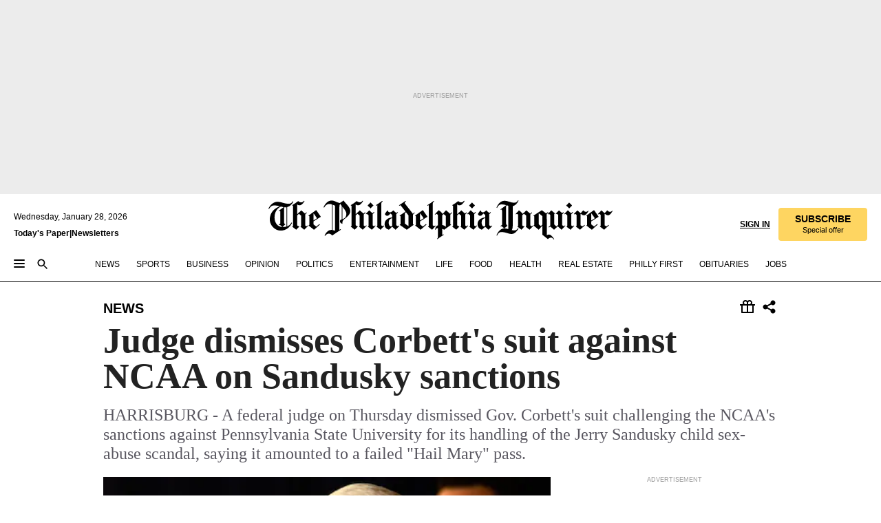

--- FILE ---
content_type: text/html; charset=utf-8
request_url: https://www.inquirer.com/philly/news/local/20130607_Judge_dismisses_Corbett_s_suit_against_NCAA_on_Sandusky_sanctions.html
body_size: 41214
content:
<!DOCTYPE html><html lang="en"><head><link rel="preload" as="image" href="https://www.inquirer.com/resizer/v2/3SE7OWI24VCHFK7HAH4UHTIQDU.jpg?auth=5989986d7cf2ea25278c67940dd8e796f37e9a8f23a7a8d4a30372923a0e794c&amp;width=760&amp;height=507&amp;smart=true" imageSrcSet="https://www.inquirer.com/resizer/v2/3SE7OWI24VCHFK7HAH4UHTIQDU.jpg?auth=5989986d7cf2ea25278c67940dd8e796f37e9a8f23a7a8d4a30372923a0e794c&amp;width=500&amp;height=333&amp;smart=true 500w,https://www.inquirer.com/resizer/v2/3SE7OWI24VCHFK7HAH4UHTIQDU.jpg?auth=5989986d7cf2ea25278c67940dd8e796f37e9a8f23a7a8d4a30372923a0e794c&amp;width=400&amp;height=267&amp;smart=true 400w" imageSizes="(min-width: 1040px) 650px, calc(100vw - 16px)"/><link rel="preconnect" href="https://media.inquirer.com/"/><link rel="dns-prefetch" href="https://media.inquirer.com"/><link rel="preconnect" href="https://p543.inquirer.com/"/><link rel="dns-prefetch" href="https://p543.inquirer.com"/><link rel="stylesheet" type="text/css" href="https://htlbid.com/v3/inquirer-web.com/htlbid.css"/><script async="" src="https://htlbid.com/v3/inquirer-web.com/htlbid.js"></script><link rel="stylesheet" href="/pf/resources/dist/inquirer-light/css/style.css?d=1141"/><title>Judge dismisses Corbett&#x27;s suit against NCAA on Sandusky sanctions</title><link rel="apple-touch-icon-precomposed" sizes="57x57" href="https://media.inquirer.com/designimages/apple-touch-icon-57x57-precomposed.png"/><link rel="apple-touch-icon-precomposed" sizes="76x76" href="https://media.inquirer.com/designimages/apple-touch-icon-76x76-precomposed.png"/><link rel="apple-touch-icon-precomposed" sizes="120x120" href="https://media.inquirer.com/designimages/apple-touch-icon-60x60-precomposed@2x.png"/><link rel="apple-touch-icon-precomposed" sizes="152x152" href="https://media.inquirer.com/designimages/apple-touch-icon-76x76-precomposed@2x.png"/><link rel="apple-touch-icon-precomposed" sizes="180x180" href="https://media.inquirer.com/designimages/apple-touch-icon-60x60-precomposed@3x.png"/><link rel="icon" sizes="16x16" href="https://media.inquirer.com/designimages/apple-touch-icon-16x16-precomposed.png"/><link rel="icon" sizes="192x192" href="https://media.inquirer.com/designimages/touch-icon-192x192.png"/><link rel="apple-touch-icon-precomposed" href="https://media.inquirer.com/designimages/apple-touch-icon-precomposed.png"/><link rel="apple-touch-icon" href="https://media.inquirer.com/designimages/apple-touch-icon.png"/><meta name="robots" content="index, follow"/><meta name="googlebot-news" content="index"/><meta name="googlebot" content="index"/><meta name="copyright" content="(c) 2026 The Philadelphia Inquirer, LLC"/><meta name="distribution" content="global"/><meta name="rating" content="general"/><meta name="application-name" content="The Philadelphia Inquirer, LLC"/><meta property="og:site_name" content="Inquirer.com"/><meta name="viewport" content="width=device-width,minimum-scale=1,initial-scale=1,maximum-scale=1"/><meta name="arc_environment" content="fusion"/><meta property="fb:pages" content="6130721655"/><meta name="twitter:site" content="@PhillyInquirer"/><meta name="twitter:creator" content="@PhillyInquirer"/><meta property="og:locale" content="en_US"/><meta name="twitter:card" content="summary_large_image"/><script data-schema="Organization" type="application/ld+json">
        {
          "name": "The Philadelphia Inquirer, LLC",
          "url": "https://www.inquirer.com",
          "logo": "https://www.inquirer.com/pb/resources/dist/images/inquirer-logo-official-v2.svg",
          "sameAs": [
            "https://www.facebook.com/philadelphiainquirer/",
            "https://twitter.com/PhillyInquirer"
          ],
          "@type": "NewsMediaOrganization",
          "@context": "http://schema.org"
        }
      </script><script>
            var pmnAdmin = {};
            var PMNdataLayer = [{
              analytics: {}
            }];
          </script><link rel="canonical" href="https://www.inquirer.com/philly/news/local/20130607_Judge_dismisses_Corbett_s_suit_against_NCAA_on_Sandusky_sanctions.html"/><meta property="og:title" content="Judge dismisses Corbett&#x27;s suit against NCAA on Sandusky sanctions"/><meta property="og:description" content="HARRISBURG - A federal judge on Thursday dismissed Gov. Corbett&#x27;s suit challenging the NCAA&#x27;s sanctions against Pennsylvania State University for its handling of the Jerry Sandusky child sex-abuse scandal, saying it amounted to a failed &quot;Hail Mary&quot; pass."/><meta property="og:image" content="https://www.inquirer.com/resizer/v2/3SE7OWI24VCHFK7HAH4UHTIQDU.jpg?auth=5989986d7cf2ea25278c67940dd8e796f37e9a8f23a7a8d4a30372923a0e794c&amp;width=760&amp;height=507&amp;smart=true"/><meta property="og:image:width" content="600"/><meta property="og:image:height" content="450"/><meta name="twitter:title" content="Judge dismisses Corbett&#x27;s suit against NCAA on Sandusky sanctions"/><meta name="twitter:description" content="HARRISBURG - A federal judge on Thursday dismissed Gov. Corbett&#x27;s suit challenging the NCAA&#x27;s sanctions against Pennsylvania State University for its handling of the Jerry Sandusky child sex-abuse scandal, saying it amounted to a failed &quot;Hail Mary&quot; pass."/><meta name="twitter:image" content="https://www.inquirer.com/resizer/v2/3SE7OWI24VCHFK7HAH4UHTIQDU.jpg?auth=5989986d7cf2ea25278c67940dd8e796f37e9a8f23a7a8d4a30372923a0e794c&amp;width=760&amp;height=507&amp;smart=true"/><meta name="cXenseParse:title" content="Judge dismisses Corbett&#x27;s suit against NCAA on Sandusky sanctions"/><meta property="article:section" content="News, news, news"/><meta name="author" content="Amy Worden, Inquirer Harrisburg Bureau"/><meta itemProp="description" name="description" content="HARRISBURG - A federal judge on Thursday dismissed Gov. Corbett&#x27;s suit challenging the NCAA&#x27;s sanctions against Pennsylvania State University for its handling of the Jerry Sandusky child sex-abuse scandal, saying it amounted to a failed &quot;Hail Mary&quot; pass."/><meta name="og:url" content="https://www.inquirer.com/philly/news/local/20130607_Judge_dismisses_Corbett_s_suit_against_NCAA_on_Sandusky_sanctions.html"/><meta property="article:modified_time" content="2018-11-22T04:25:16-05:00"/><meta name="date" content="2013-06-07T00:05:49Z"/><meta name="article_id" content="ZK3G5IGBKBCENKUTFBF3THL5JI"/><meta property="og:type" content="article"/><meta property="article:opinion" content="false"/><meta property="vf:unique_id" content="ZK3G5IGBKBCENKUTFBF3THL5JI"/><meta name="sailthru.tags" content="news,Inquirer"/><meta name="sailthru.author" content="Amy Worden, Inquirer Harrisburg Bureau"/><meta name="sailthru.date" content="2013-06-07T00:05:49Z"/><meta name="sailthru.title" content="Judge dismisses Corbett&#x27;s suit against NCAA on Sandusky sanctions"/><meta name="sailthru.description" content="HARRISBURG - A federal judge on Thursday dismissed Gov. Corbett&#x27;s suit challenging the NCAA&#x27;s sanctions against Pennsylvania State University for its handling of the Jerry Sandusky child sex-abuse scandal, saying it amounted to a failed &quot;Hail Mary&quot; pass."/><meta name="sailthru.image.full" content="https://www.inquirer.com/resizer/v2/3SE7OWI24VCHFK7HAH4UHTIQDU.jpg?auth=5989986d7cf2ea25278c67940dd8e796f37e9a8f23a7a8d4a30372923a0e794c&amp;width=760&amp;height=507&amp;smart=true"/><meta name="sailthru.image.thumb" content="https://www.inquirer.com/resizer/v2/3SE7OWI24VCHFK7HAH4UHTIQDU.jpg?auth=5989986d7cf2ea25278c67940dd8e796f37e9a8f23a7a8d4a30372923a0e794c&amp;width=760&amp;height=507&amp;smart=true"/><script data-schema="NewsArticle" type="application/ld+json">
    {
      "@context": "http://schema.org",
      "@type": "NewsArticle",
      "mainEntityOfPage": {
        "@type": "WebPage",
        "@id": "https://www.inquirer.com/philly/news/local/20130607_Judge_dismisses_Corbett_s_suit_against_NCAA_on_Sandusky_sanctions.html"
      },
      "headline": "Judge dismisses Corbett's suit against NCAA on Sandusky sanctions",
      "thumbnailUrl": "https://www.inquirer.com/resizer/v2/3SE7OWI24VCHFK7HAH4UHTIQDU.jpg?auth=5989986d7cf2ea25278c67940dd8e796f37e9a8f23a7a8d4a30372923a0e794c&width=760&height=507&smart=true",
      "articleSection": "news",
      "image": {
        "@type": "ImageObject",
        "url": "https://www.inquirer.com/resizer/v2/3SE7OWI24VCHFK7HAH4UHTIQDU.jpg?auth=5989986d7cf2ea25278c67940dd8e796f37e9a8f23a7a8d4a30372923a0e794c&width=760&height=507&smart=true",
        "height": 450,
        "width": 600
      },
      "datePublished": "2013-06-06T20:05:49-04:00",
      "dateModified": "2013-06-06T20:05:49-04:00",
      "author": [{"@type":"Person","name":"Amy Worden"}],
      "isAccessibleForFree": false,
      "hasPart": {
        "@type": "WebPageElement",
        "isAccessibleForFree": false,
        "cssSelector" : ".article-body-paywall"
      },
      "isPartOf": {
        "@type": ["CreativeWork", "Product"],
        "name": "The Philadelphia Inquirer",
        "productID": "inquirer.com:basic"
      },
      "publisher": {
        "@type": "NewsMediaOrganization",
        "name": "The Philadelphia Inquirer",
        "logo": {
          "@type": "ImageObject",
          "url": "https://media.inquirer.com/designimages/inquirer-logo-amp.png",
          "width": 600,
          "height": 60
        }
      },
      "description": "HARRISBURG - A federal judge on Thursday dismissed Gov. Corbett's suit challenging the NCAA's sanctions against Pennsylvania State University for its handling of the Jerry Sandusky child sex-abuse scandal, saying it amounted to a failed &quot;Hail Mary&quot; pass.",
      "keywords": [
        "articleID/ZK3G5IGBKBCENKUTFBF3THL5JI",
        "Type/Article",
        "target/News/news/news",
        "NavLink/news"
      ],
      "identifier": {
        "@type": "PropertyValue",
        "propertyID": "articleID",
        "value": "ZK3G5IGBKBCENKUTFBF3THL5JI"
      }
    }
    </script><script src="https://cdn.cookielaw.org/scripttemplates/otSDKStub.js" data-domain-script="c6dea5ec-f3a5-432d-8d99-556d91c9726b" type="text/javascript" charset="UTF-8" data-dLayer-name="PMNdataLayer"></script><script src="https://cdn.speedcurve.com/js/lux.js?id=283407416" defer="" crossorigin="anonymous"></script><script type="application/javascript" id="polyfill-script">if(!Array.prototype.includes||!(window.Object && window.Object.assign)||!window.Promise||!window.Symbol||!window.fetch){document.write('<script type="application/javascript" src="/pf/dist/engine/polyfill.js?d=1141&mxId=00000000" defer=""><\/script>')}</script><script id="fusion-engine-react-script" type="application/javascript" src="/pf/dist/engine/react.js?d=1141&amp;mxId=00000000" defer=""></script><script id="fusion-engine-combinations-script" type="application/javascript" src="/pf/dist/components/combinations/light.js?d=1141&amp;mxId=00000000" defer=""></script>
<script>(window.BOOMR_mq=window.BOOMR_mq||[]).push(["addVar",{"rua.upush":"false","rua.cpush":"false","rua.upre":"false","rua.cpre":"false","rua.uprl":"false","rua.cprl":"false","rua.cprf":"false","rua.trans":"","rua.cook":"false","rua.ims":"false","rua.ufprl":"false","rua.cfprl":"false","rua.isuxp":"false","rua.texp":"norulematch","rua.ceh":"false","rua.ueh":"false","rua.ieh.st":"0"}]);</script>
                              <script>!function(e){var n="https://s.go-mpulse.net/boomerang/";if("False"=="True")e.BOOMR_config=e.BOOMR_config||{},e.BOOMR_config.PageParams=e.BOOMR_config.PageParams||{},e.BOOMR_config.PageParams.pci=!0,n="https://s2.go-mpulse.net/boomerang/";if(window.BOOMR_API_key="PPACB-T4Q7H-SPCW8-FS2AT-3JVSH",function(){function e(){if(!o){var e=document.createElement("script");e.id="boomr-scr-as",e.src=window.BOOMR.url,e.async=!0,i.parentNode.appendChild(e),o=!0}}function t(e){o=!0;var n,t,a,r,d=document,O=window;if(window.BOOMR.snippetMethod=e?"if":"i",t=function(e,n){var t=d.createElement("script");t.id=n||"boomr-if-as",t.src=window.BOOMR.url,BOOMR_lstart=(new Date).getTime(),e=e||d.body,e.appendChild(t)},!window.addEventListener&&window.attachEvent&&navigator.userAgent.match(/MSIE [67]\./))return window.BOOMR.snippetMethod="s",void t(i.parentNode,"boomr-async");a=document.createElement("IFRAME"),a.src="about:blank",a.title="",a.role="presentation",a.loading="eager",r=(a.frameElement||a).style,r.width=0,r.height=0,r.border=0,r.display="none",i.parentNode.appendChild(a);try{O=a.contentWindow,d=O.document.open()}catch(_){n=document.domain,a.src="javascript:var d=document.open();d.domain='"+n+"';void(0);",O=a.contentWindow,d=O.document.open()}if(n)d._boomrl=function(){this.domain=n,t()},d.write("<bo"+"dy onload='document._boomrl();'>");else if(O._boomrl=function(){t()},O.addEventListener)O.addEventListener("load",O._boomrl,!1);else if(O.attachEvent)O.attachEvent("onload",O._boomrl);d.close()}function a(e){window.BOOMR_onload=e&&e.timeStamp||(new Date).getTime()}if(!window.BOOMR||!window.BOOMR.version&&!window.BOOMR.snippetExecuted){window.BOOMR=window.BOOMR||{},window.BOOMR.snippetStart=(new Date).getTime(),window.BOOMR.snippetExecuted=!0,window.BOOMR.snippetVersion=12,window.BOOMR.url=n+"PPACB-T4Q7H-SPCW8-FS2AT-3JVSH";var i=document.currentScript||document.getElementsByTagName("script")[0],o=!1,r=document.createElement("link");if(r.relList&&"function"==typeof r.relList.supports&&r.relList.supports("preload")&&"as"in r)window.BOOMR.snippetMethod="p",r.href=window.BOOMR.url,r.rel="preload",r.as="script",r.addEventListener("load",e),r.addEventListener("error",function(){t(!0)}),setTimeout(function(){if(!o)t(!0)},3e3),BOOMR_lstart=(new Date).getTime(),i.parentNode.appendChild(r);else t(!1);if(window.addEventListener)window.addEventListener("load",a,!1);else if(window.attachEvent)window.attachEvent("onload",a)}}(),"".length>0)if(e&&"performance"in e&&e.performance&&"function"==typeof e.performance.setResourceTimingBufferSize)e.performance.setResourceTimingBufferSize();!function(){if(BOOMR=e.BOOMR||{},BOOMR.plugins=BOOMR.plugins||{},!BOOMR.plugins.AK){var n=""=="true"?1:0,t="",a="amlk7mqxzcoio2l2kckq-f-e615d9ab9-clientnsv4-s.akamaihd.net",i="false"=="true"?2:1,o={"ak.v":"39","ak.cp":"689028","ak.ai":parseInt("653835",10),"ak.ol":"0","ak.cr":10,"ak.ipv":4,"ak.proto":"h2","ak.rid":"486bd52e","ak.r":44268,"ak.a2":n,"ak.m":"dscr","ak.n":"ff","ak.bpcip":"3.22.175.0","ak.cport":49700,"ak.gh":"23.192.164.135","ak.quicv":"","ak.tlsv":"tls1.3","ak.0rtt":"","ak.0rtt.ed":"","ak.csrc":"-","ak.acc":"","ak.t":"1769623701","ak.ak":"hOBiQwZUYzCg5VSAfCLimQ==52U9mJIycq8Va/[base64]/q59LczJ4h6kgtOL4A68OP2TcsSOlWoxjTP1qchByYjVd/CzfLhUnEt+x+PxKqfGEjjbGKhEKNm3jU+UsY8wPmgB17VrVTgZqPAa6qzMHXsvAGikOKnhFx4/PcCrDFKNWul++BAJCxUzOvXjl1xtAtFWU0rggJrIZUQwq/G3/cTTU7KMUnHiSftTPlk/6sxJLteqq0+iuFgk=","ak.pv":"123","ak.dpoabenc":"","ak.tf":i};if(""!==t)o["ak.ruds"]=t;var r={i:!1,av:function(n){var t="http.initiator";if(n&&(!n[t]||"spa_hard"===n[t]))o["ak.feo"]=void 0!==e.aFeoApplied?1:0,BOOMR.addVar(o)},rv:function(){var e=["ak.bpcip","ak.cport","ak.cr","ak.csrc","ak.gh","ak.ipv","ak.m","ak.n","ak.ol","ak.proto","ak.quicv","ak.tlsv","ak.0rtt","ak.0rtt.ed","ak.r","ak.acc","ak.t","ak.tf"];BOOMR.removeVar(e)}};BOOMR.plugins.AK={akVars:o,akDNSPreFetchDomain:a,init:function(){if(!r.i){var e=BOOMR.subscribe;e("before_beacon",r.av,null,null),e("onbeacon",r.rv,null,null),r.i=!0}return this},is_complete:function(){return!0}}}}()}(window);</script></head><body><div>
                <script type="text/javascript">
                  function OptanonWrapper() { }
                </script>
              </div><noscript>
          <iframe src="https://www.googletagmanager.com/ns.html?id=GTM-M4NMCHW"
          height="0" width="0" style="display:none;visibility:hidden"></iframe></noscript><div id="fusion-app" class=""><div class="article-body article-body-paywall type-body-text"><a class="sr-only focus:not-sr-only active:not-sr-only hover:not-sr-only" href="#article-body">Skip to content</a><header id="app-bar" class="app-bar header top-0 sticky z-[11]"><div data-ad-name="article/top_banner_masthead" class="text-center container-column
          bg-[#ececec] overflow-hidden py-4 flex-col justify-center items-center flex min-h-[50px] md:min-h-[90px] lg:min-h-[250px]"><div class="type-button absolute z-0"><div class="advertisement-text font-light xxs:leading-5 xs:leading-none text-[9px] text-[#999] tracking-normal uppercase justify-center flex flex-row mb-1">Advertisement</div></div><div class="container-row justify-center w-full z-1"><div class="arcad bg-none my-0 mx-auto min-h-0 min-w-0 ad-responsive text-center "><div class="htlad-web-top_banner_masthead" data-unit="phl.news/article/top_banner" data-targeting="{&quot;position&quot;:&quot;slider&quot;,&quot;position_type&quot;:&quot;slider_section&quot;}"></div></div></div></div><nav class="global-app-bar sticky top-0 border-solid z-[11] inset-x-0 border-b bg-white "><div class="h-[62px] flex flex-col max-w-[1240px] mx-auto px-5 justify-center relative lg:h-[127px] bg-white"><div class="static lg:relative"><div class="transition-all lg:w-[616px] left-0 flex flex-col
        overflow-hidden duration-200 absolute w-full top-16
        lg:left-8 shadow-md lg:top-[128px] h-0"><div class="flex flex-col bg-white space-y-3 p-3 shadow-md inq-dropdown-menu px-7 py-4 "><div class="relative"><input type="text" placeholder="Search" aria-required="false" aria-label="Search" id="search" class="font-grot10 border border-solid border-neutral-dark-gray focus:border-primary-blue active:border-primary-blue w-full px-6 py-3 text-4"/><div class="absolute top-1 right-1"><button class="cursor-pointer p-2 bg-transparent"><svg xmlns="http://www.w3.org/2000/svg" width="20" height="20" viewBox="0 0 24 24"><use href="#search-icon-circle"></use><use href="#search-icon-line"></use></svg></button></div></div></div></div></div><div class="flex flex-row flex-auto"><svg xmlns="http://www.w3.org/2000/svg" class="hidden"><defs><path d="M0 0h24v24H0z" fill="none" id="search-icon-circle"></path><path d="M15.5 14h-.79l-.28-.27C15.41 12.59 16 11.11 16 9.5 16 5.91 13.09 3 9.5 3S3 5.91 3 9.5 5.91 16 9.5 16c1.61 0 3.09-.59 4.23-1.57l.27.28v.79l5 4.99L20.49 19l-4.99-5zm-6 0C7.01 14 5 11.99 5 9.5S7.01 5 9.5 5 14 7.01 14 9.5 11.99 14 9.5 14z" id="search-icon-line"></path></defs></svg><div class="flex-1 flex items-center space-x-2 lg:hidden"><button type="button" role="button" aria-label="Full navigation" aria-haspopup="true" aria-expanded="false" class="flex flex-col h-3 w-4 p-0 rounded
      justify-center items-center group cursor-pointer bg-transparent"><div class="h-0.5 w-4 rounded-full transition ease
      transform duration-300 opacity-100 group-hover:opacity-50  bg-black"></div><div class="h-0.5 w-4 my-[3px] rounded-full
      transition ease transform duration-300 opacity-100 group-hover:opacity-50 bg-black"></div><div class="h-0.5 w-4 rounded-full transition
      ease transform duration-300 opacity-100 group-hover:opacity-50  bg-black"></div></button><button class="cursor-pointer p-2 mt-1 bg-transparent" aria-label="Search" aria-haspopup="true" aria-expanded="false"><svg xmlns="http://www.w3.org/2000/svg" width="20" height="20" viewBox="0 0 24 24"><use href="#search-icon-circle"></use><use href="#search-icon-line"></use></svg></button></div><div class="hidden flex-1 flex-col space-y-1 justify-center lg:flex lg:pt-3"><div class="flex flex-row items-center"><div aria-label="Wednesday, January 28, 2026" class="text-3 mb-1 mr-1">Wednesday, January 28, 2026</div></div><div class="flex gap-1 text-3 font-bold leading-3.5 "><a href="https://eedition.inquirer.com/" id="todayspaper" data-link-type="global-nav" aria-label="Print Copy of Today&#x27;s Paper" role="link" class="no-underline text-black">Today&#x27;s Paper</a>|<a class="no-underline text-black" href="https://www.inquirer.com/newsletters/" data-link-type="global-nav" aria-label="Newsletters" role="link">Newsletters</a></div></div><div class="flex-1 text-center justify-center items-center flex"><a data-link-type="global-nav" aria-label="The Philadelphia Inquirer - Go to homepage link" role="link" class="flex-1 relative w-[140px] sm:w-[325px] lg:w-[500px]" href="/"><div class="absolute left-0 right-0 h-full flex items-center text-black"><svg class="transition-all duration-500 w-[140px] mx-auto opacity-100 sm:opacity-0  w-[140px]" xmlns="http://www.w3.org/2000/svg" viewBox="0 0 1124.32 253.93" fill="currentColor"><path d="M290.15,136.89V155.6s13.26,11.37,18.47,14.68l19.9-16.58,3.32,3.79-36.95,32.68H293l-33.63-26.29v-2.13s4.5-1.18,4.5-2.61V104.67c0-1.66-5-3.55-5-3.55V99l47.37-34.11h2.84l28.18,40.74v1.89ZM292.29,86l-2.13,1.66v43.82l23-14.92Z"></path><path d="M589.13,190.19h-1.42l-23.45-18.95v-2.13s3.08-1.18,3.08-3.55V99.72s-9-8.76-14.92-12.08l-10.66,9V163s5.92,5.45,8.76,5.45a6.3,6.3,0,0,0,4-1.18l1.42,2.61L537.26,190.2h-1.42l-25.11-19.42v-2.13s4.74-1.89,4.74-3.55V93.81s-5.21-5.21-8.53-5.21c-1.89,0-3.55,1.42-5.68,3.32l-2.37-3.08L519.73,66.1h1.42s18.71,12.79,23,22l23.68-22h1.42L592.9,86.71,601.66,78l3.08,3.32L593.61,92.16V162.5s4.74,5.68,9,5.68c2.13,0,4.74-2.61,6.87-4.5l2.61,2.84Z"></path><path d="M770.86,168.34,747.5,190.19h-1.42l-23.45-20.84-8,7.34-3.32-3.55,10.66-9.47V94.51s-6.64-5.68-8.54-5.68-2.61,1.18-4.74,3.08l-2.13-3.08,22-22.74H730l21.32,18v2.37s-3.08,1.42-3.08,3.79V157s8.53,9.24,14,12.32l10.89-9.24V94s-8.05-5.92-9.71-5.92c-1.42,0-2.84,1.18-3.79,1.89l-1.9-2.84L777.8,66.09h1.42l20.61,17.29,6.63-5.92L809.78,81,799.36,91v69.87s7.82,7.34,10.66,7.34c1.9,0,5.45-3.79,7.58-5.68l2.61,2.84-24.16,24.87h-1.42Z"></path><path d="M853.83,190.19h-1.42l-24.63-18.95v-2.13s4.26-1.18,4.26-3.55V97.82s-6.4-6.63-11.84-10.18l-3.79,3.55-2.84-3.08,21.79-22.26h1.42l20.84,18.71,8.76-8.76,3.08,3.32L858.33,90v72.47s5,5.45,9.47,5.45c1.9,0,5-3.08,7.11-5l2.37,3.08ZM845.78,52.1h-2.13s-9.47-10.66-17.76-17.05V32.92a83.15,83.15,0,0,0,17.05-17.76h2.13s8.76,10.42,17.76,17.53v2.13A107.19,107.19,0,0,0,845.78,52.1Z"></path><path d="M940.52,97.58c-6.63,0-12.55-2.37-18.47-8.29H918.5v73s9,6.63,11.6,6.63c1.9,0,10.66-7.58,12.79-9.47l3.08,3.08-30.79,27.71h-1.42l-25.34-19.42v-2.13s3.79-1.89,3.79-3.55V94.75s-6.16-5.45-9-6.39c-1.9,0-3.08,1.42-5.21,3.32l-2.84-2.84L896.48,66.1h1.66l20.37,18,15.63-18h2.13s7.1,8.76,15.87,8.76c5.21,0,10.42-1.18,14.21-7.11l2.84,1.42C964.67,78.87,951.65,97.58,940.52,97.58Z"></path><path d="M986.94,136.89V155.6s13.26,11.37,18.47,14.68l19.89-16.58,3.32,3.79-36.95,32.68h-1.89L956.15,163.9v-2.13s4.5-1.18,4.5-2.61V104.69c0-1.66-5-3.55-5-3.55V99l47.37-34.11h2.84l28.19,40.74v1.89ZM989.07,86l-2.13,1.66v43.82l23-14.92Z"></path><path d="M1095.65,97.58c-6.63,0-12.55-2.37-18.47-8.29h-3.55v73s9,6.63,11.6,6.63c1.9,0,10.66-7.58,12.79-9.47l3.08,3.08-30.79,27.71h-1.42l-25.34-19.42v-2.13s3.79-1.89,3.79-3.55V94.75s-6.16-5.45-9-6.39c-1.9,0-3.08,1.42-5.21,3.32l-2.84-2.84,21.32-22.74h1.66l20.37,18,15.63-18h2.13s7.1,8.76,15.87,8.76c5.21,0,10.42-1.18,14.21-7.11l2.84,1.42C1119.8,78.87,1106.78,97.58,1095.65,97.58Z"></path><path d="M185,26.52V90.23l.24.24,25.82-24.4h1.42l23.68,20.61,8.76-8.76L248,80.76,236.87,92.13v70.34s4.74,5.68,9,5.68c2.37,0,5.68-3.55,7.82-5.68l2.84,2.84-25.11,24.87H230l-22.5-18.71v-2.13s3.08-1.18,3.08-3.55V100s-7.82-8-14.21-12.08L185,97.82v63.71c.47,1.18,5,7.11,12.79,7.11l.47,2.61L179.55,190.2h-1.42l-23.92-18.95v-2.13s4.5-1.89,4.5-3.55V37.67c0-2.84-5.21-3.55-5.21-3.55V31.51c18.71-10.42,37.66-25.58,37.66-25.58h1.66s21.37,19.86,36.47-2.84L233.08,5C206.8,50.67,185,26.52,185,26.52Z"></path><path d="M699.79,227.44l-.26-137.62,10.7-10.44-3.06-3.31-10.69,9.67-28-20.62h-1.53l-52.7,34.37V101a17.82,17.82,0,0,1,4.85,2.36,2.34,2.34,0,0,1,.71.94s0,.05,0,.51v53.74a1.29,1.29,0,0,1-.37,1s-.92,1.22-4.72,2.22v1.53l32.08,27h1.53l22.4-25.46h.51l.26,2.68-.35,55.86,35.23,27.5h1.78s19.3-22.64,36.67,3.06l3-2S723,205.59,699.79,227.44Zm-28.52-69.75-9.42,9.67c-3.29-1.53-13.75-12-13.75-12V86.49l1-.76c4.43,2.37,22.15,17.06,22.15,17.06v54.9Z"></path><path d="M120.33,169.06V44.42C147,38.2,160.78,8.79,160.78,8.79l-4-2.16a27,27,0,0,1-7.5,9.79c-10.35,8-20.07,7.47-36,5a98.05,98.05,0,0,1-11.6-2.69c-5.19-1.4-8.12-2.28-8.12-2.28-17.1-5-24.74-5.63-24.74-5.63-8.67-1-13.82-1-16.8-.63a35.24,35.24,0,0,0-3.82.63c-12.87,3-22.62,10-30,17A76,76,0,0,0,0,54.82l3.77,2A59.7,59.7,0,0,1,7.06,51a44.79,44.79,0,0,1,9.18-10.64,29.7,29.7,0,0,1,8.1-4.87,24.9,24.9,0,0,1,8-1.94c6.88-.63,18,.67,27,2.3,8.15,1.48,14.56,3.27,14.56,3.27C-9.31,70.84,10.7,141.8,10.7,141.8a73.15,73.15,0,0,0,31.5,43.58A69.91,69.91,0,0,0,57,192.54,68.51,68.51,0,0,0,72.56,196a78.56,78.56,0,0,0,16-.19A70.54,70.54,0,0,0,107.82,191a64.8,64.8,0,0,0,9.8-5,84.07,84.07,0,0,0,21.5-19.26,131.28,131.28,0,0,0,13.48-20.66L148.71,144C137,164.43,120.33,169.06,120.33,169.06ZM66.07,158.41l2.8,3,4-2.93L90,173.05a55.29,55.29,0,0,1-13.66-2.2,42.32,42.32,0,0,1-7.63-3,48.84,48.84,0,0,1-12.3-9.1,61.29,61.29,0,0,1-6.08-7.28,55.19,55.19,0,0,1-5.91-10.69,61.74,61.74,0,0,1-3-8.85,72.08,72.08,0,0,1-1.64-8.25,85.79,85.79,0,0,1-.77-12.64s0-4.37.52-9.47a80.83,80.83,0,0,1,1.68-10.51,79.34,79.34,0,0,1,4.58-14.3,76.39,76.39,0,0,1,9.63-16.32A71.79,71.79,0,0,1,79.79,40.74s9.52,2.31,18.06,4L66,68.6l2.79,3,5.63-4.22a2.44,2.44,0,0,1,.33.47,7.82,7.82,0,0,1,.74,1.85s.08.31.19.77a32.74,32.74,0,0,1,.59,3.69c.1,1.07.25,2.53.33,4,.06,1.23.06.82.15,3.73,0,.46.07,1.71.07,3.38,0,3,0,7.23-.08,10.85,0,3.85,0,4,0,4l0,18-.08,29.51v2.83l-10.65,8M102.81,45.7a44.78,44.78,0,0,0,13.53-.48V170.36a58.59,58.59,0,0,1-11.61,2.24c-2.23.28-7.26.48-7.26.48-2.57.18-7.44,0-7.44,0l18.24-16.55a18.12,18.12,0,0,1-6.72-8,11.19,11.19,0,0,1-.4-1.25,10.37,10.37,0,0,1-.26-1.67c0-.54,0-1.05,0-1.44v-.72l0-7.22,0-89"></path><path d="M517.57,180.94,514,178.78a26.53,26.53,0,0,1-6.64,9.79c-9.16,8-17.76,7.47-31.84,5-.69-.12-1.33-.25-2-.39.58-.9,1.15-1.9,1.72-3A35.91,35.91,0,0,0,479,177.89c.45-4.77.54-8.8.54-8.8l.88-32.3.24-39.63V38l1.08-.24c23.61-6.22,35.8-35.63,35.8-35.63L514,0a26.53,26.53,0,0,1-6.64,9.79c-9.16,8-17.76,7.47-31.84,5a78.31,78.31,0,0,1-10.26-2.69c-4.59-1.4-7.19-2.28-7.19-2.28-15.13-5-21.89-5.63-21.89-5.63-7.67-1-12.23-1-14.86-.63a28,28,0,0,0-3.38.63c-11.39,3-20,10-26.51,17a77.9,77.9,0,0,0-16.15,27l3.34,2a62.21,62.21,0,0,1,2.91-5.89,43.31,43.31,0,0,1,8.13-10.64,25.53,25.53,0,0,1,7.17-4.87,20,20,0,0,1,7.1-1.94c6.09-.63,15.9.67,23.85,2.3,4.26.87,8,1.85,10.3,2.51L400.85,59.38,404,62.67l4.79-3.49s3.06,1.31,2.81,27.13l-.1,72.87-1.17.8-9.47,6.9,3.13,3.3,4-2.92,17.51,14.86h0a28.34,28.34,0,0,0-4.1.22A28,28,0,0,0,418,183c-11.39,3-20,10-26.51,17a77.9,77.9,0,0,0-16.15,27l3.34,2a62.21,62.21,0,0,1,2.91-5.89,43.31,43.31,0,0,1,8.13-10.64,25.53,25.53,0,0,1,7.17-4.87,20,20,0,0,1,7.1-1.94c6.09-.63,15.9.67,23.85,2.3,7.21,1.48,12.88,3.27,12.88,3.27,19.31,5.72,30.36,10.41,47,3.24C507,206.12,517.57,180.94,517.57,180.94Zm-92.07,1.14L446.45,165l-4.78-4.31a14.69,14.69,0,0,1-4.21-9.94V37.58l5.69-4.37,2.76.87s2.52.69,6,1.6V170c.13,9.19-.67,14.19-1.14,16.33-10-2.91-14.59-3.36-14.59-3.36a91.37,91.37,0,0,0-10.47-.85Z"></path></svg></div><div class="absolute left-0 right-0 h-full flex items-center text-black"><svg class="transition-all duration-500 sm:w-[325px] mx-auto opacity-0 sm:opacity-100  lg:w-[500px]" xmlns="http://www.w3.org/2000/svg" viewBox="0 0 1249.3 142.76" fill="currentColor"><g><g><path d="M550.35,77V87.48s7.49,6.44,10.34,8.24l11.23-9.29,2,2.1L553.05,107h-1L533,92.12V90.93s2.55-.6,2.55-1.5V58.87c0-1-2.7-2.1-2.7-2.1v-1.2L559.49,36.4H561l15.87,22.92v1Zm1.2-28.77-1.2,1.05V73.85l12.88-8.39ZM594.39,107h-.9L579.86,96.32v-1.2s2.25-.75,2.25-2.1V18.13L582,18l-4.5,2.24-.89-2.09c9.43-5.7,23.66-16,23.66-16l1.35,1.79s-4.79,3.45-4.79,7V91.23s3.29,2.84,5.09,2.84c1,0,2.4-1.2,3.6-2.24l1.64,1.79Zm150,0h-.9L729.66,96.32v-1.2s2.39-.75,2.39-2.1V55a43.15,43.15,0,0,0-6.74-5.7l-2.09,1.95-1.5-1.8L733.85,37h.9l11.68,10.49,5-5,1.64,2-6.14,6.14V91.38s2.7,3,5.25,3c1,0,2.84-1.65,4-2.69l1.35,1.64Zm-4.5-77.74h-1.2a95.73,95.73,0,0,0-10-9.59v-1.2a45.23,45.23,0,0,0,9.58-10h1.2a74,74,0,0,0,10,9.89v1.19a60.87,60.87,0,0,0-9.59,9.74M948.21,107h-.75L934.28,96.32v-1.2s1.65-.75,1.65-2.1V56s-5.1-4.94-8.39-6.74l-6,4.95V91.68s3.29,3,4.94,3a4,4,0,0,0,2.25-.6l.74,1.35L919,107h-.75L904.17,96v-1.2s2.55-1,2.55-1.95V52.73s-2.85-3-4.8-3c-1,0-1.95.9-3.14,2l-1.35-1.8,11.68-12.73h.9s10.49,7.19,12.88,12.28l13.34-12.28H937l13.34,11.53,4.94-4.94,1.8,1.95-6.29,6.14V91.38s2.69,3.14,5.09,3.14c1.2,0,2.7-1.5,3.89-2.55l1.35,1.65Zm102.16-12.28-13,12.28h-.9l-13.18-11.68-4.5,4L1017,97.37l6-5.4V53s-3.75-3.15-4.8-3.15-1.49.75-2.69,1.8l-1.2-1.8,12.43-12.73h.75l12,10v1.34s-1.79.9-1.79,2.1v37.6s4.79,5.24,7.94,7l6.14-5.24V52.88s-4.5-3.45-5.54-3.45c-.75,0-1.5.75-2.1,1.2L1043,49l11.38-11.83h.75l11.54,9.74,3.74-3.45,2,2.1-5.84,5.54v39.4s4.34,4,6,4c1,0,3-2.1,4.19-3.14l1.5,1.49L1064.6,107h-.75ZM1097.11,107h-.75l-13.93-10.63v-1.2s2.39-.75,2.39-2.1V55a47.17,47.17,0,0,0-6.59-5.7l-2.1,1.95-1.64-1.8L1086.77,37h.75l11.68,10.49,5-5,1.79,2-6.29,6.14V91.38s2.85,3,5.4,3c1,0,2.69-1.65,3.89-2.69l1.35,1.64Zm-4.5-77.74h-1.2a95.73,95.73,0,0,0-10-9.59v-1.2a45.23,45.23,0,0,0,9.58-10h1.2a74,74,0,0,0,10,9.89v1.19a68.72,68.72,0,0,0-9.59,9.74m53.33,25.62a14.29,14.29,0,0,1-10.49-4.65h-1.94V91.23S1138.6,95,1140,95c1.2,0,6.14-4.34,7.34-5.39l1.65,1.8L1131.56,107h-.75L1116.58,96v-1.2s2.1-1,2.1-1.95V53.18s-3.45-3-5.1-3.6c-1,0-1.64.9-2.84,2l-1.65-1.65,12-12.73h.9l11.54,10,8.83-10h1.2s3.9,4.94,8.84,4.94c3,0,5.84-.75,8.09-4l1.5.75c-2.55,5.54-9.89,16-16,16M1172,77V87.48s7.49,6.44,10.34,8.24l11.24-9.29,1.79,2.1L1174.7,107h-1l-19-14.83V90.93s2.54-.6,2.54-1.5V58.87c0-1-2.69-2.1-2.69-2.1v-1.2L1181,36.4h1.65l15.88,22.92v1Zm1.2-28.77-1.2,1.05V73.85l12.89-8.39Zm59.92,6.6c-3.74,0-7-1.35-10.33-4.65h-2.1V91.23s5.09,3.74,6.59,3.74c1,0,6-4.34,7.19-5.39l1.8,1.8L1218.89,107h-.75L1203.91,96v-1.2s2.1-1,2.1-1.95V53.18s-3.45-3-5.09-3.6c-1.05,0-1.8.9-3,2l-1.5-1.65,12-12.73h.9l11.39,10,8.84-10h1.19s4,4.94,9,4.94c2.85,0,5.84-.75,7.94-4l1.65.75c-2.55,5.54-9.89,16-16.18,16m-573-2.55V86.73c0,1,2.7,1.8,2.7,1.8v1L638.28,107.1h-.75a29.51,29.51,0,0,0-6.44-3l-.15.15V126l.15.15,4.35-2.1,1,1.65c-13.18,8.69-23.51,16-23.51,16l-.9-1.35s3.14-2.7,3.14-5.09V101.41c-3.44.3-6.74.75-8.54,6.14l-1.34-.3c0-7.34,3.14-13.33,9.88-16.17V53.33s-3.44-3.75-5.54-3.75c-1.35,0-3.3,2.25-4.49,3.45l-1.5-1.5,14.08-15h.9s11.53,7.79,13.48,13.33L644.57,36.7h.75L659.7,49.43,664.94,44l1.65,1.8Zm-15.88,4.79s-5.39-5.09-8.83-7l-4.35,4.35v35.5c4.49,1.35,7.64,2,13,6.59l.15-.15Zm40.9-42.24s12.28,13.63,27-12.13L710,1.65c-8.54,12.73-20.52,1.65-20.52,1.65h-.9a178.85,178.85,0,0,1-21.12,14.38v1.49s2.85.3,2.85,1.95V93c0,1-2.55,2.1-2.55,2.1v1.2L681.27,107H682l10.64-10.63-.3-1.5a8.46,8.46,0,0,1-7.19-4V55l6.44-5.55a54.19,54.19,0,0,1,7.94,6.74v37c0,1.35-1.8,2.1-1.8,2.1v1.2L710.48,107h.75l14.08-14.08-1.5-1.49c-1.19,1.19-3.14,3.14-4.49,3.14-2.4,0-4.94-3.14-4.94-3.14V51.83l6.14-6.44-1.65-1.65-4.94,4.94L700.6,37.15h-.75L685.32,50.78l-.15-.15Zm325.35,113.1c13-12.29,27,13.78,27,13.78l-1.65,1c-9.74-14.38-20.67-1.65-20.67-1.65h-1l-19.77-15.58.15-31.31-.15-1.5h-.15L981.46,107h-.75L962.59,91.83v-.9a6.78,6.78,0,0,0,2.7-1.2.53.53,0,0,0,.15-.6V58.57c0-.3-.45-.45-.45-.45a8.56,8.56,0,0,0-2.7-1.35v-.9L992,36.55h.9l15.73,11.68,6-5.54,1.8,2-6,5.84ZM994.35,88.68V57.82s-9.89-8.39-12.44-9.59l-.6.3v38.8s6,5.84,7.79,6.74Zm-204-51.53c-15.28,15.43-20.07,0-20.07,0h-1.2l-8.84,12.73v.6c1.35,2.55,3.75,6.14,9.29,6.14,4.5,0,8.24-5.84,10.79-8.39l6.59,5.1v9.14c-14.53,1-27.71,9.28-27.71,24.41,0,10.49,6.59,17.53,15,20.07h1l11.54-10.48h.15L798.41,107h.75l13.63-13.18L811.45,92c-1.2,1-2.7,2.4-3.9,2.4-2.55,0-5.84-4-5.84-4V50.48l6-5.84-1.65-1.8-4.34,3.9-10.49-9.59Zm-3.44,28V93.32s-1.5,1.8-5.09,1.8c-4.35,0-7.79-5.84-7.79-14.53s4.34-13.78,12.88-15.43m41-38.2,2,1.2C832.42,21.57,837.81,15,847,15a62.32,62.32,0,0,1,16.32,2.85l-21,15.42,1.8,2,2.7-2c.15,0,1.5,1.2,1.5,15.28v40.9l-6,4.34,1.8,2,2.25-1.65,9.73,8.24c-13.48,0-24.11,13.93-28.16,25.32l2,1.19c2.7-6.74,7.34-13.33,16.63-13.33,12.28,0,26.36,7.19,36.1,7.19,11.53,0,21.27-11.23,25.31-21l-1.94-1.2a14.29,14.29,0,0,1-13.63,9.29,45.9,45.9,0,0,1-8.09-1h-.45a1.13,1.13,0,0,0-.6-.15c1.94-3,2.54-4.94,3.14-9.29.9-7,.9-20.37.9-29.95V21.27c13.33-3,19.92-18.42,20.67-20.07L906,0c-2.4,6-7.49,9.14-14.23,9.14-11.24,0-23.52-7.34-34-7.34-15.58,0-25.31,13.48-29.81,25.16m28.31,75.35,11.69-9.59c-2.7-2.09-5.09-4.49-5.09-7.94V21.12l3.29-2.55a39,39,0,0,0,4.94,1.5v75.5a85,85,0,0,1-.6,9.14,57.4,57.4,0,0,0-14.23-2.4M163.28,77l26.51-16.63v-1L173.91,36.4h-1.64L145.6,55.57v1.2s2.85,1,2.85,2.1V89.43c0,.9-2.55,1.5-2.55,1.5v1.19L164.78,107H166l20.68-18.42-1.8-2.1-11.24,9.29c-2.84-1.8-10.33-8.24-10.33-8.24Zm1.2-28.77,11.68,17.23-12.88,8.39V49.28ZM375.84,107,389,93.32l-1.35-1.64c-1.2,1-3,2.69-4,2.69-2.55,0-5.25-3-5.25-3V50.63l6.3-6.14-1.8-2-4.94,5L366.25,37h-.9L353.22,49.43l1.5,1.8L357,49.28a47.51,47.51,0,0,1,6.6,5.7V93c0,1.35-2.4,2.1-2.4,2.1v1.2L374.94,107Zm-4.5-77.74a60.87,60.87,0,0,1,9.59-9.74V18.28a73.67,73.67,0,0,1-10-9.89h-1.2a45.4,45.4,0,0,1-9.59,10v1.2a96.3,96.3,0,0,1,10,9.59ZM407.45,107h-.9L392.92,96.32v-1.2s2.24-.75,2.24-2.1V18.13L395,18l-4.34,2.24-1.05-2.09c9.44-5.7,23.67-16,23.67-16l1.5,1.79s-4.8,3.45-4.8,7V91.23s3.15,2.84,4.95,2.84c1,0,2.39-1.2,3.59-2.24l1.65,1.79ZM104.11,14.83v35.8l.15.15,14.53-13.63h.75l13.33,11.53,4.94-4.94,1.65,1.65-6.14,6.44V91.38s2.55,3.14,4.94,3.14c1.35,0,3.3-2,4.5-3.14l1.49,1.49L130.17,107h-.75L116.69,96.47v-1.2s1.8-.75,1.8-2.1v-37a54.19,54.19,0,0,0-7.94-6.74L104.11,55v35.8a8.46,8.46,0,0,0,7.19,4l.3,1.5L101,107h-.75L86.73,96.32v-1.2s2.55-1.05,2.55-2.1V21.12c0-1.65-2.85-1.95-2.85-1.95V17.68A178.85,178.85,0,0,0,107.55,3.3h.9s12,11.08,20.52-1.65l2.1,1.05c-14.68,25.76-27,12.13-27,12.13m212.56,0v35.8l.15.15,14.53-13.63h.75l13.33,11.53,4.94-4.94,1.8,1.65-6.29,6.44V91.38s2.55,3.14,5.09,3.14c1.2,0,3.15-2,4.35-3.14L357,92.87,342.73,107H342L329.25,96.32v-1.2s1.8-.6,1.8-2v-37a61.18,61.18,0,0,0-7.94-6.89L316.67,55v35.8a8.48,8.48,0,0,0,7.19,4l.3,1.5L313.52,107h-.75L299.29,96.32v-1.2s2.55-1.2,2.55-2.1V21.12c0-1.65-2.85-1.95-2.85-1.95V17.68A178.85,178.85,0,0,0,320.11,3.3h.9s12.14,11.08,20.53-1.65l2.09,1.05c-14.68,25.76-27,12.13-27,12.13M452.83,37.15c-15.28,15.43-20.07,0-20.07,0h-1.2l-9,12.73v.6c1.5,2.55,3.9,6.14,9.29,6.14,4.65,0,8.24-5.84,10.79-8.39l6.74,5.1v9.14c-14.68,1-27.71,9.28-27.71,24.41A20.22,20.22,0,0,0,436.51,107h1.19l11.39-10.48h.3L460.77,107h.9l13.48-13.18L473.81,92c-1.2,1-2.55,2.4-3.75,2.4-2.55,0-5.84-4-5.84-4V50.48l6-5.84-1.8-1.8-4.19,3.9-10.64-9.59Zm-3.44,28V93.32a7.25,7.25,0,0,1-5.24,1.8c-4.2,0-7.64-5.84-7.64-14.53s4.34-13.78,12.88-15.43m-192,42.39,4.49-2.54,1.2,2.09-31.6,21.28c-4.05-5.1-8.39-6.9-12.29-6.9-5.84,0-10.78,3.9-13.18,8.09-.6-.3-2.1-1-2.25-1.19.9-2.25,9.44-22,26.82-20.53V15.13a34.09,34.09,0,0,0-9.59-1.5c-12.88,0-18.13,12-18.58,13.48l-2.54-1.94C205.37,13.93,214.81.9,229.49.9c10.63,0,18.27,7.79,30,9.14l13-8.84h1c2.09,7.79,23.52,21.27,23.52,38.05,0,13.48-13.64,23.51-22.47,30-4.5,3.29-6.15,8.23-6.15,13.48a8.36,8.36,0,0,0,.3,2.39l-.89.6c-.9-.3-8.39-3.14-8.39-9.28,0-3.75,2.84-5.85,6.74-7V21.12c-1.95-2.84-3.15-4.64-4.8-7.49-1.34.45-2.84,2.4-3.29,5.39a92.7,92.7,0,0,0-.75,12.59Zm-24.57.9,8.69,2.4V19.62L232.78,16Zm49.89-59.17c0-9.28-8.84-18.57-14.24-25.76V68.76c10.19-3,14.24-9.44,14.24-19.48M67.71,95c.9-.3,9.43-2.55,16-14.08l2.09,1.2C77.29,99,64.11,110.4,43.89,110.4c-20.67,0-39.1-19.47-39.1-39.55,0-12.88,3.9-36.4,36.85-49-1.2-.3-12-3.15-21.42-3.15-8.69,0-14.38,5.7-18.12,13.19L0,30.71C5.39,17.38,17.83,5.54,33,5.54c13.18,0,25.76,7.34,38.94,7.34,7.94,0,13.33-2.84,16.33-9.28l2.25,1.34c-.6,1.35-7.79,16.18-22.77,19.93ZM37.15,89l6-4.35V47.93c0-1.49,0-8.38-1.2-10L38.8,40.15,37.15,38.5l18-13.33L44.94,22.92C29.51,30.26,22,46,22,62.17c0,19.92,11.23,35.05,28.61,35.05L41,89.13,38.8,90.78ZM57.82,25.62l-1,.89V81.34c0,3,1.95,5.09,4.2,6.59L50.63,97.22c2.25.15,2.7.15,3.75.15a40.45,40.45,0,0,0,11.08-1.65V25.32a19,19,0,0,1-4.49.44,21.56,21.56,0,0,1-3.15-.14m417.33-5.4L479.5,18l18.12,23.36L476.5,55.57v1.2c1.65,0,3,.6,3,2.1V86.73c0,.9-1.35,1.65-2.85,1.65v1.2l25.17,17.52h.75l24.56-17.52v-1.2c-1.2,0-2.69-1-2.69-1.95V52.88l6.89-7.19L529.68,44l-5.24,5.24-30-38.49c0-3.6,4.79-6.9,4.79-6.9l-1.5-1.79s-14.23,10.33-23.67,16Zm33.41,35.2v39l-13.18-9.29V46.59l4-3Z"></path></g></g></svg></div></a></div><div class="flex-1 flex items-center justify-end lg:pt-3"><div class="text-right"><div class="w-full font-grot10"><a aria-haspopup="true" aria-expanded="false" aria-label="Signin/Signup" data-link-type="global-nav" class="cursor-pointer font-bold uppercase lg:hidden text-3 grid justify-end flex-wrap sm:flex leading-3.5"><span class="inline-block whitespace-nowrap">Sign In / </span><span class="inline-block whitespace-nowrap">Sign Up</span></a><div class="subscribe-btn w-full flex-row items-center space-x-3 lg:flex hidden"><a class="cursor-pointer font-bold text-3 text-neutral-black hidden lg:inline transition-all duration-500 ease-in-out opacity-1 auth0-log-in login-btn sign-in align-middle uppercase underline xxl:text-3.5" role="link" aria-label="Sign in" data-link-type="global-nav">Sign in</a><a class="subscribe no-underline" role="link" aria-label="Subscribe" data-link-type="global-nav" href="https://www.inquirer.com/subscribe_today/"><button class="transition-all duration-300 ease-out rounded cursor-pointer font-grot10 py-2 px-6 text-neutral-black signup-wrapper hidden lg:inline-block relative whitespace-no-wrap text-[.875rem] uppercase bg-[#fed561] border border-[#fed561] test-subscribe-btn leading-4 overflow-hidden" data-link-type="global-nav" style="background-color:#fed561;border-color:#fed561;color:#000000" role="button"><b>SUBSCRIBE</b><div class="transition-all text-[11px] duration-[250ms] ease-in-out offer-language font-light normal-case
                        tracking-normal overflow-hidden ">Special offer</div></button></a></div></div><div class="static lg:relative z-1"><div class="transition-all left-0 lg:left-auto lg:right-0 flex overflow-hidden duration-200 absolute w-full top-16 justify-center bg-white  lg:w-auto lg:top-0 shadow-md  h-0"><div class="w-full sm:w-[400px] lg:w-[254px]"><div class="flex flex-col justify-center items-center shadow-none inq-dropdown-menu p-3 pb-5 sm:mx-auto "><div class="flex justify-center items-center space-x-2"><svg xmlns="http://www.w3.org/2000/svg" width="12" height="12" viewBox="0 0 12 12" version="1.1"><g stroke="none" stroke-width="1" fill="none" fill-rule="evenodd"><g id="tooltip"><circle fill="#1A6AFF" cx="6" cy="6" r="6"></circle><rect fill="#FFFFFF" x="5.25" y="2" width="1.5" height="5"></rect><rect fill="#FFFFFF" x="5.25" y="8" width="1.5" height="1.5"></rect></g></g></svg><div class="text-2.5 info-link" role="link" aria-label="Keep reading by creating a &lt;b&gt;free&lt;/b&gt; account or signing in.">Keep reading by creating a <b>free</b> account or signing in.</div></div><button aria-label="Sign in/Sign up" class="inq-button-ds cursor-pointer font-grot10 !normal-case !text-md !leading-5 min-h-[40px] px-6 py-2.5 !font-medium 
    text-white inline-flex 
    justify-center items-center text-center 
    not-italic rounded 
    box-border focus:ring-4 
    transition-all duration-300 ease-out bg-blue-mid hover:bg-blue-dark focus:ring-blue-dark auth0-log-in login-btn w-full sm:w-auto sm:min-w-[190px] lg:min-w-0 my-2" data-link-type="global-nav">Sign in/Sign up</button><form class="flex justify-center items-center w-full sm:w-auto " action="https://www.inquirer.com/subscribe_today/"><button aria-label="Subscribe" class="inq-button-ds cursor-pointer font-grot10 !normal-case !text-md !leading-5 min-h-[40px] px-6 py-2.5 !font-medium 
    text-white inline-flex 
    justify-center items-center text-center 
    not-italic rounded 
    box-border focus:ring-4 
    transition-all duration-300 ease-out inq-button-ds--secondary bg-transparent hover:bg-transparent !border !border-solid !text-black border-black hover:border-gray-mid-neutral
      focus:!bg-white focus:ring-4 focus:ring-silversand
      active:ring-0 active:!bg-gray-mid-neutral active:!text-white lg:!hidden w-full sm:w-auto sm:min-w-[190px] lg:min-w-0 my-2" data-link-type="global-nav">Subscribe</button></form><form class="flex justify-center items-center w-full sm:w-auto lg:hidden" action="https://www.inquirer.com/donate/"><button aria-label="Support local news" class="inq-button-ds cursor-pointer font-grot10 !normal-case !text-md !leading-5 min-h-[40px] px-6 py-2.5 !font-medium 
    text-white inline-flex 
    justify-center items-center text-center 
    not-italic rounded 
    box-border focus:ring-4 
    transition-all duration-300 ease-out inq-button-ds--secondary bg-transparent hover:bg-transparent !border !border-solid !text-black border-black hover:border-gray-mid-neutral
      focus:!bg-white focus:ring-4 focus:ring-silversand
      active:ring-0 active:!bg-gray-mid-neutral active:!text-white support-local-news-btn w-full sm:w-auto sm:min-w-[190px] lg:min-w-0 my-2" data-link-type="global-nav">Support local news</button></form><a href="#" aria-label="Sign out" class="inq-button-ds cursor-pointer font-grot10 !normal-case !text-md !leading-5 inq-button-ds--link decoration-1 underline-offset-1 text-black h-auto text-center mt-2 hidden logout-btn" data-link-type="global-nav">Sign out</a></div></div></div></div></div></div></div><div class="flex transition-all duration-250 flex-row h-0 overflow-hidden items-center lg:h-[52px]"><div class="flex-1 lg:flex items-center space-x-2 hidden "><button type="button" role="button" aria-label="Full navigation" aria-haspopup="true" aria-expanded="false" class="flex flex-col h-3 w-4 p-0 rounded
      justify-center items-center group cursor-pointer bg-white"><div class="h-0.5 w-4 rounded-full transition ease
      transform duration-300 opacity-100 group-hover:opacity-50  bg-black"></div><div class="h-0.5 w-4 my-[3px] rounded-full
      transition ease transform duration-300 opacity-100 group-hover:opacity-50 bg-black"></div><div class="h-0.5 w-4 rounded-full transition
      ease transform duration-300 opacity-100 group-hover:opacity-50  bg-black"></div></button><button class="cursor-pointer p-2 mt-1 bg-transparent" aria-label="Search" aria-haspopup="true" aria-expanded="false"><svg xmlns="http://www.w3.org/2000/svg" width="20" height="20" viewBox="0 0 24 24"><use href="#search-icon-circle"></use><use href="#search-icon-line"></use></svg></button></div><div class="flex overflow-hidden items-center"><div class="flex-wrap justify-center flex overflow-hidden h-4 transition-all duration-500 ease-in-out"><a data-link-type="header-nav-main" aria-label="News" role="link" class="uppercase no-underline text-black cursor-pointer text-3 mx-6" href="/news/">News</a><a data-link-type="header-nav-main" aria-label="Sports" role="link" class="uppercase no-underline text-black cursor-pointer text-3 mr-6" href="/sports/">Sports</a><a data-link-type="header-nav-main" aria-label="Business" role="link" class="uppercase no-underline text-black cursor-pointer text-3 mr-6" href="/business/">Business</a><a data-link-type="header-nav-main" aria-label="Opinion" role="link" class="uppercase no-underline text-black cursor-pointer text-3 mr-6" href="/opinion/">Opinion</a><a data-link-type="header-nav-main" aria-label="Politics" role="link" class="uppercase no-underline text-black cursor-pointer text-3 mr-6" href="/politics/">Politics</a><a data-link-type="header-nav-main" aria-label="Entertainment" role="link" class="uppercase no-underline text-black cursor-pointer text-3 mr-6" href="/entertainment/">Entertainment</a><a data-link-type="header-nav-main" aria-label="Life" role="link" class="uppercase no-underline text-black cursor-pointer text-3 mr-6" href="/life/">Life</a><a data-link-type="header-nav-main" aria-label="Food" role="link" class="uppercase no-underline text-black cursor-pointer text-3 mr-6" href="/food/">Food</a><a data-link-type="header-nav-main" aria-label="Health" role="link" class="uppercase no-underline text-black cursor-pointer text-3 mr-6" href="/health/">Health</a><a data-link-type="header-nav-main" aria-label="Real Estate" role="link" class="uppercase no-underline text-black cursor-pointer text-3 mr-6" href="/real-estate/">Real Estate</a><a data-link-type="header-nav-main" aria-label="Philly First" role="link" class="uppercase no-underline text-black cursor-pointer text-3 mr-6" href="/philly-first/">Philly First</a><a data-link-type="header-nav-main" aria-label="Obituaries" role="link" class="uppercase no-underline text-black cursor-pointer text-3 mr-6" href="/obituaries/">Obituaries</a><a data-link-type="header-nav-main" aria-label="Jobs" role="link" class="uppercase no-underline text-black cursor-pointer text-3 mr-6" href="/jobs/">Jobs</a></div></div><div class="flex-1"></div></div></div></nav><nav class="global-app-bar !h-[63px] fixed top-0 z-[11] border-solid inset-x-0 transition-all duration-500 mx-auto box-border invisible opacity-0 duration-100 border-b bg-white "><div class="app-bar-wrapper !h-[62px] bg-white flex flex-col max-w-[1240px] mx-auto px-5 justify-center relative inset-x-0 bg-white"><div class="static lg:relative"><div class="transition-all lg:w-[616px] left-0 flex flex-col
        overflow-hidden duration-200 absolute w-full top-16
        lg:left-8 shadow-md lg:top-16 h-0"><div class="flex flex-col bg-white space-y-3 p-3 shadow-md inq-dropdown-menu px-7 py-4 static"><div class="relative"><input type="text" placeholder="Search" aria-required="false" aria-label="Search" id="search" class="font-grot10 border border-solid border-neutral-dark-gray focus:border-primary-blue active:border-primary-blue w-full px-6 py-3 text-4"/><div class="absolute top-1 right-1"><button class="cursor-pointer p-2 bg-transparent"><svg xmlns="http://www.w3.org/2000/svg" width="20" height="20" viewBox="0 0 24 24"><use href="#search-icon-circle"></use><use href="#search-icon-line"></use></svg></button></div></div></div></div></div><div class="flex flex-row flex-auto"><svg xmlns="http://www.w3.org/2000/svg" class="hidden"><defs><path d="M0 0h24v24H0z" fill="none" id="search-icon-circle"></path><path d="M15.5 14h-.79l-.28-.27C15.41 12.59 16 11.11 16 9.5 16 5.91 13.09 3 9.5 3S3 5.91 3 9.5 5.91 16 9.5 16c1.61 0 3.09-.59 4.23-1.57l.27.28v.79l5 4.99L20.49 19l-4.99-5zm-6 0C7.01 14 5 11.99 5 9.5S7.01 5 9.5 5 14 7.01 14 9.5 11.99 14 9.5 14z" id="search-icon-line"></path></defs></svg><div class="flex-1 flex items-center space-x-2"><button type="button" role="button" aria-label="Full navigation" aria-haspopup="true" aria-expanded="false" class="flex flex-col h-3 w-4 p-0 rounded
      justify-center items-center group cursor-pointer bg-transparent"><div class="h-0.5 w-4 rounded-full transition ease
      transform duration-300 opacity-100 group-hover:opacity-50  bg-black"></div><div class="h-0.5 w-4 my-[3px] rounded-full
      transition ease transform duration-300 opacity-100 group-hover:opacity-50 bg-black"></div><div class="h-0.5 w-4 rounded-full transition
      ease transform duration-300 opacity-100 group-hover:opacity-50  bg-black"></div></button><button class="cursor-pointer p-2 mt-1 bg-transparent" aria-label="Search" aria-haspopup="true" aria-expanded="false"><svg xmlns="http://www.w3.org/2000/svg" width="20" height="20" viewBox="0 0 24 24"><use href="#search-icon-circle"></use><use href="#search-icon-line"></use></svg></button></div><div class="flex-1 text-center justify-center items-center flex"><a data-link-type="global-nav" aria-label="The Philadelphia Inquirer - Go to homepage link" role="link" class="flex-1 relative w-[140px] sm:w-[325px] lg:w-[500px]" href="/"><div class="absolute left-0 right-0 h-full flex items-center text-black"><svg class="transition-all duration-500 w-[140px] mx-auto opacity-100 sm:opacity-0  w-[140px]" xmlns="http://www.w3.org/2000/svg" viewBox="0 0 1124.32 253.93" fill="currentColor"><path d="M290.15,136.89V155.6s13.26,11.37,18.47,14.68l19.9-16.58,3.32,3.79-36.95,32.68H293l-33.63-26.29v-2.13s4.5-1.18,4.5-2.61V104.67c0-1.66-5-3.55-5-3.55V99l47.37-34.11h2.84l28.18,40.74v1.89ZM292.29,86l-2.13,1.66v43.82l23-14.92Z"></path><path d="M589.13,190.19h-1.42l-23.45-18.95v-2.13s3.08-1.18,3.08-3.55V99.72s-9-8.76-14.92-12.08l-10.66,9V163s5.92,5.45,8.76,5.45a6.3,6.3,0,0,0,4-1.18l1.42,2.61L537.26,190.2h-1.42l-25.11-19.42v-2.13s4.74-1.89,4.74-3.55V93.81s-5.21-5.21-8.53-5.21c-1.89,0-3.55,1.42-5.68,3.32l-2.37-3.08L519.73,66.1h1.42s18.71,12.79,23,22l23.68-22h1.42L592.9,86.71,601.66,78l3.08,3.32L593.61,92.16V162.5s4.74,5.68,9,5.68c2.13,0,4.74-2.61,6.87-4.5l2.61,2.84Z"></path><path d="M770.86,168.34,747.5,190.19h-1.42l-23.45-20.84-8,7.34-3.32-3.55,10.66-9.47V94.51s-6.64-5.68-8.54-5.68-2.61,1.18-4.74,3.08l-2.13-3.08,22-22.74H730l21.32,18v2.37s-3.08,1.42-3.08,3.79V157s8.53,9.24,14,12.32l10.89-9.24V94s-8.05-5.92-9.71-5.92c-1.42,0-2.84,1.18-3.79,1.89l-1.9-2.84L777.8,66.09h1.42l20.61,17.29,6.63-5.92L809.78,81,799.36,91v69.87s7.82,7.34,10.66,7.34c1.9,0,5.45-3.79,7.58-5.68l2.61,2.84-24.16,24.87h-1.42Z"></path><path d="M853.83,190.19h-1.42l-24.63-18.95v-2.13s4.26-1.18,4.26-3.55V97.82s-6.4-6.63-11.84-10.18l-3.79,3.55-2.84-3.08,21.79-22.26h1.42l20.84,18.71,8.76-8.76,3.08,3.32L858.33,90v72.47s5,5.45,9.47,5.45c1.9,0,5-3.08,7.11-5l2.37,3.08ZM845.78,52.1h-2.13s-9.47-10.66-17.76-17.05V32.92a83.15,83.15,0,0,0,17.05-17.76h2.13s8.76,10.42,17.76,17.53v2.13A107.19,107.19,0,0,0,845.78,52.1Z"></path><path d="M940.52,97.58c-6.63,0-12.55-2.37-18.47-8.29H918.5v73s9,6.63,11.6,6.63c1.9,0,10.66-7.58,12.79-9.47l3.08,3.08-30.79,27.71h-1.42l-25.34-19.42v-2.13s3.79-1.89,3.79-3.55V94.75s-6.16-5.45-9-6.39c-1.9,0-3.08,1.42-5.21,3.32l-2.84-2.84L896.48,66.1h1.66l20.37,18,15.63-18h2.13s7.1,8.76,15.87,8.76c5.21,0,10.42-1.18,14.21-7.11l2.84,1.42C964.67,78.87,951.65,97.58,940.52,97.58Z"></path><path d="M986.94,136.89V155.6s13.26,11.37,18.47,14.68l19.89-16.58,3.32,3.79-36.95,32.68h-1.89L956.15,163.9v-2.13s4.5-1.18,4.5-2.61V104.69c0-1.66-5-3.55-5-3.55V99l47.37-34.11h2.84l28.19,40.74v1.89ZM989.07,86l-2.13,1.66v43.82l23-14.92Z"></path><path d="M1095.65,97.58c-6.63,0-12.55-2.37-18.47-8.29h-3.55v73s9,6.63,11.6,6.63c1.9,0,10.66-7.58,12.79-9.47l3.08,3.08-30.79,27.71h-1.42l-25.34-19.42v-2.13s3.79-1.89,3.79-3.55V94.75s-6.16-5.45-9-6.39c-1.9,0-3.08,1.42-5.21,3.32l-2.84-2.84,21.32-22.74h1.66l20.37,18,15.63-18h2.13s7.1,8.76,15.87,8.76c5.21,0,10.42-1.18,14.21-7.11l2.84,1.42C1119.8,78.87,1106.78,97.58,1095.65,97.58Z"></path><path d="M185,26.52V90.23l.24.24,25.82-24.4h1.42l23.68,20.61,8.76-8.76L248,80.76,236.87,92.13v70.34s4.74,5.68,9,5.68c2.37,0,5.68-3.55,7.82-5.68l2.84,2.84-25.11,24.87H230l-22.5-18.71v-2.13s3.08-1.18,3.08-3.55V100s-7.82-8-14.21-12.08L185,97.82v63.71c.47,1.18,5,7.11,12.79,7.11l.47,2.61L179.55,190.2h-1.42l-23.92-18.95v-2.13s4.5-1.89,4.5-3.55V37.67c0-2.84-5.21-3.55-5.21-3.55V31.51c18.71-10.42,37.66-25.58,37.66-25.58h1.66s21.37,19.86,36.47-2.84L233.08,5C206.8,50.67,185,26.52,185,26.52Z"></path><path d="M699.79,227.44l-.26-137.62,10.7-10.44-3.06-3.31-10.69,9.67-28-20.62h-1.53l-52.7,34.37V101a17.82,17.82,0,0,1,4.85,2.36,2.34,2.34,0,0,1,.71.94s0,.05,0,.51v53.74a1.29,1.29,0,0,1-.37,1s-.92,1.22-4.72,2.22v1.53l32.08,27h1.53l22.4-25.46h.51l.26,2.68-.35,55.86,35.23,27.5h1.78s19.3-22.64,36.67,3.06l3-2S723,205.59,699.79,227.44Zm-28.52-69.75-9.42,9.67c-3.29-1.53-13.75-12-13.75-12V86.49l1-.76c4.43,2.37,22.15,17.06,22.15,17.06v54.9Z"></path><path d="M120.33,169.06V44.42C147,38.2,160.78,8.79,160.78,8.79l-4-2.16a27,27,0,0,1-7.5,9.79c-10.35,8-20.07,7.47-36,5a98.05,98.05,0,0,1-11.6-2.69c-5.19-1.4-8.12-2.28-8.12-2.28-17.1-5-24.74-5.63-24.74-5.63-8.67-1-13.82-1-16.8-.63a35.24,35.24,0,0,0-3.82.63c-12.87,3-22.62,10-30,17A76,76,0,0,0,0,54.82l3.77,2A59.7,59.7,0,0,1,7.06,51a44.79,44.79,0,0,1,9.18-10.64,29.7,29.7,0,0,1,8.1-4.87,24.9,24.9,0,0,1,8-1.94c6.88-.63,18,.67,27,2.3,8.15,1.48,14.56,3.27,14.56,3.27C-9.31,70.84,10.7,141.8,10.7,141.8a73.15,73.15,0,0,0,31.5,43.58A69.91,69.91,0,0,0,57,192.54,68.51,68.51,0,0,0,72.56,196a78.56,78.56,0,0,0,16-.19A70.54,70.54,0,0,0,107.82,191a64.8,64.8,0,0,0,9.8-5,84.07,84.07,0,0,0,21.5-19.26,131.28,131.28,0,0,0,13.48-20.66L148.71,144C137,164.43,120.33,169.06,120.33,169.06ZM66.07,158.41l2.8,3,4-2.93L90,173.05a55.29,55.29,0,0,1-13.66-2.2,42.32,42.32,0,0,1-7.63-3,48.84,48.84,0,0,1-12.3-9.1,61.29,61.29,0,0,1-6.08-7.28,55.19,55.19,0,0,1-5.91-10.69,61.74,61.74,0,0,1-3-8.85,72.08,72.08,0,0,1-1.64-8.25,85.79,85.79,0,0,1-.77-12.64s0-4.37.52-9.47a80.83,80.83,0,0,1,1.68-10.51,79.34,79.34,0,0,1,4.58-14.3,76.39,76.39,0,0,1,9.63-16.32A71.79,71.79,0,0,1,79.79,40.74s9.52,2.31,18.06,4L66,68.6l2.79,3,5.63-4.22a2.44,2.44,0,0,1,.33.47,7.82,7.82,0,0,1,.74,1.85s.08.31.19.77a32.74,32.74,0,0,1,.59,3.69c.1,1.07.25,2.53.33,4,.06,1.23.06.82.15,3.73,0,.46.07,1.71.07,3.38,0,3,0,7.23-.08,10.85,0,3.85,0,4,0,4l0,18-.08,29.51v2.83l-10.65,8M102.81,45.7a44.78,44.78,0,0,0,13.53-.48V170.36a58.59,58.59,0,0,1-11.61,2.24c-2.23.28-7.26.48-7.26.48-2.57.18-7.44,0-7.44,0l18.24-16.55a18.12,18.12,0,0,1-6.72-8,11.19,11.19,0,0,1-.4-1.25,10.37,10.37,0,0,1-.26-1.67c0-.54,0-1.05,0-1.44v-.72l0-7.22,0-89"></path><path d="M517.57,180.94,514,178.78a26.53,26.53,0,0,1-6.64,9.79c-9.16,8-17.76,7.47-31.84,5-.69-.12-1.33-.25-2-.39.58-.9,1.15-1.9,1.72-3A35.91,35.91,0,0,0,479,177.89c.45-4.77.54-8.8.54-8.8l.88-32.3.24-39.63V38l1.08-.24c23.61-6.22,35.8-35.63,35.8-35.63L514,0a26.53,26.53,0,0,1-6.64,9.79c-9.16,8-17.76,7.47-31.84,5a78.31,78.31,0,0,1-10.26-2.69c-4.59-1.4-7.19-2.28-7.19-2.28-15.13-5-21.89-5.63-21.89-5.63-7.67-1-12.23-1-14.86-.63a28,28,0,0,0-3.38.63c-11.39,3-20,10-26.51,17a77.9,77.9,0,0,0-16.15,27l3.34,2a62.21,62.21,0,0,1,2.91-5.89,43.31,43.31,0,0,1,8.13-10.64,25.53,25.53,0,0,1,7.17-4.87,20,20,0,0,1,7.1-1.94c6.09-.63,15.9.67,23.85,2.3,4.26.87,8,1.85,10.3,2.51L400.85,59.38,404,62.67l4.79-3.49s3.06,1.31,2.81,27.13l-.1,72.87-1.17.8-9.47,6.9,3.13,3.3,4-2.92,17.51,14.86h0a28.34,28.34,0,0,0-4.1.22A28,28,0,0,0,418,183c-11.39,3-20,10-26.51,17a77.9,77.9,0,0,0-16.15,27l3.34,2a62.21,62.21,0,0,1,2.91-5.89,43.31,43.31,0,0,1,8.13-10.64,25.53,25.53,0,0,1,7.17-4.87,20,20,0,0,1,7.1-1.94c6.09-.63,15.9.67,23.85,2.3,7.21,1.48,12.88,3.27,12.88,3.27,19.31,5.72,30.36,10.41,47,3.24C507,206.12,517.57,180.94,517.57,180.94Zm-92.07,1.14L446.45,165l-4.78-4.31a14.69,14.69,0,0,1-4.21-9.94V37.58l5.69-4.37,2.76.87s2.52.69,6,1.6V170c.13,9.19-.67,14.19-1.14,16.33-10-2.91-14.59-3.36-14.59-3.36a91.37,91.37,0,0,0-10.47-.85Z"></path></svg></div><div class="absolute left-0 right-0 h-full flex items-center text-black"><svg class="transition-all duration-500 sm:w-[325px] mx-auto opacity-0 sm:opacity-100  lg:w-[325px]" xmlns="http://www.w3.org/2000/svg" viewBox="0 0 1249.3 142.76" fill="currentColor"><g><g><path d="M550.35,77V87.48s7.49,6.44,10.34,8.24l11.23-9.29,2,2.1L553.05,107h-1L533,92.12V90.93s2.55-.6,2.55-1.5V58.87c0-1-2.7-2.1-2.7-2.1v-1.2L559.49,36.4H561l15.87,22.92v1Zm1.2-28.77-1.2,1.05V73.85l12.88-8.39ZM594.39,107h-.9L579.86,96.32v-1.2s2.25-.75,2.25-2.1V18.13L582,18l-4.5,2.24-.89-2.09c9.43-5.7,23.66-16,23.66-16l1.35,1.79s-4.79,3.45-4.79,7V91.23s3.29,2.84,5.09,2.84c1,0,2.4-1.2,3.6-2.24l1.64,1.79Zm150,0h-.9L729.66,96.32v-1.2s2.39-.75,2.39-2.1V55a43.15,43.15,0,0,0-6.74-5.7l-2.09,1.95-1.5-1.8L733.85,37h.9l11.68,10.49,5-5,1.64,2-6.14,6.14V91.38s2.7,3,5.25,3c1,0,2.84-1.65,4-2.69l1.35,1.64Zm-4.5-77.74h-1.2a95.73,95.73,0,0,0-10-9.59v-1.2a45.23,45.23,0,0,0,9.58-10h1.2a74,74,0,0,0,10,9.89v1.19a60.87,60.87,0,0,0-9.59,9.74M948.21,107h-.75L934.28,96.32v-1.2s1.65-.75,1.65-2.1V56s-5.1-4.94-8.39-6.74l-6,4.95V91.68s3.29,3,4.94,3a4,4,0,0,0,2.25-.6l.74,1.35L919,107h-.75L904.17,96v-1.2s2.55-1,2.55-1.95V52.73s-2.85-3-4.8-3c-1,0-1.95.9-3.14,2l-1.35-1.8,11.68-12.73h.9s10.49,7.19,12.88,12.28l13.34-12.28H937l13.34,11.53,4.94-4.94,1.8,1.95-6.29,6.14V91.38s2.69,3.14,5.09,3.14c1.2,0,2.7-1.5,3.89-2.55l1.35,1.65Zm102.16-12.28-13,12.28h-.9l-13.18-11.68-4.5,4L1017,97.37l6-5.4V53s-3.75-3.15-4.8-3.15-1.49.75-2.69,1.8l-1.2-1.8,12.43-12.73h.75l12,10v1.34s-1.79.9-1.79,2.1v37.6s4.79,5.24,7.94,7l6.14-5.24V52.88s-4.5-3.45-5.54-3.45c-.75,0-1.5.75-2.1,1.2L1043,49l11.38-11.83h.75l11.54,9.74,3.74-3.45,2,2.1-5.84,5.54v39.4s4.34,4,6,4c1,0,3-2.1,4.19-3.14l1.5,1.49L1064.6,107h-.75ZM1097.11,107h-.75l-13.93-10.63v-1.2s2.39-.75,2.39-2.1V55a47.17,47.17,0,0,0-6.59-5.7l-2.1,1.95-1.64-1.8L1086.77,37h.75l11.68,10.49,5-5,1.79,2-6.29,6.14V91.38s2.85,3,5.4,3c1,0,2.69-1.65,3.89-2.69l1.35,1.64Zm-4.5-77.74h-1.2a95.73,95.73,0,0,0-10-9.59v-1.2a45.23,45.23,0,0,0,9.58-10h1.2a74,74,0,0,0,10,9.89v1.19a68.72,68.72,0,0,0-9.59,9.74m53.33,25.62a14.29,14.29,0,0,1-10.49-4.65h-1.94V91.23S1138.6,95,1140,95c1.2,0,6.14-4.34,7.34-5.39l1.65,1.8L1131.56,107h-.75L1116.58,96v-1.2s2.1-1,2.1-1.95V53.18s-3.45-3-5.1-3.6c-1,0-1.64.9-2.84,2l-1.65-1.65,12-12.73h.9l11.54,10,8.83-10h1.2s3.9,4.94,8.84,4.94c3,0,5.84-.75,8.09-4l1.5.75c-2.55,5.54-9.89,16-16,16M1172,77V87.48s7.49,6.44,10.34,8.24l11.24-9.29,1.79,2.1L1174.7,107h-1l-19-14.83V90.93s2.54-.6,2.54-1.5V58.87c0-1-2.69-2.1-2.69-2.1v-1.2L1181,36.4h1.65l15.88,22.92v1Zm1.2-28.77-1.2,1.05V73.85l12.89-8.39Zm59.92,6.6c-3.74,0-7-1.35-10.33-4.65h-2.1V91.23s5.09,3.74,6.59,3.74c1,0,6-4.34,7.19-5.39l1.8,1.8L1218.89,107h-.75L1203.91,96v-1.2s2.1-1,2.1-1.95V53.18s-3.45-3-5.09-3.6c-1.05,0-1.8.9-3,2l-1.5-1.65,12-12.73h.9l11.39,10,8.84-10h1.19s4,4.94,9,4.94c2.85,0,5.84-.75,7.94-4l1.65.75c-2.55,5.54-9.89,16-16.18,16m-573-2.55V86.73c0,1,2.7,1.8,2.7,1.8v1L638.28,107.1h-.75a29.51,29.51,0,0,0-6.44-3l-.15.15V126l.15.15,4.35-2.1,1,1.65c-13.18,8.69-23.51,16-23.51,16l-.9-1.35s3.14-2.7,3.14-5.09V101.41c-3.44.3-6.74.75-8.54,6.14l-1.34-.3c0-7.34,3.14-13.33,9.88-16.17V53.33s-3.44-3.75-5.54-3.75c-1.35,0-3.3,2.25-4.49,3.45l-1.5-1.5,14.08-15h.9s11.53,7.79,13.48,13.33L644.57,36.7h.75L659.7,49.43,664.94,44l1.65,1.8Zm-15.88,4.79s-5.39-5.09-8.83-7l-4.35,4.35v35.5c4.49,1.35,7.64,2,13,6.59l.15-.15Zm40.9-42.24s12.28,13.63,27-12.13L710,1.65c-8.54,12.73-20.52,1.65-20.52,1.65h-.9a178.85,178.85,0,0,1-21.12,14.38v1.49s2.85.3,2.85,1.95V93c0,1-2.55,2.1-2.55,2.1v1.2L681.27,107H682l10.64-10.63-.3-1.5a8.46,8.46,0,0,1-7.19-4V55l6.44-5.55a54.19,54.19,0,0,1,7.94,6.74v37c0,1.35-1.8,2.1-1.8,2.1v1.2L710.48,107h.75l14.08-14.08-1.5-1.49c-1.19,1.19-3.14,3.14-4.49,3.14-2.4,0-4.94-3.14-4.94-3.14V51.83l6.14-6.44-1.65-1.65-4.94,4.94L700.6,37.15h-.75L685.32,50.78l-.15-.15Zm325.35,113.1c13-12.29,27,13.78,27,13.78l-1.65,1c-9.74-14.38-20.67-1.65-20.67-1.65h-1l-19.77-15.58.15-31.31-.15-1.5h-.15L981.46,107h-.75L962.59,91.83v-.9a6.78,6.78,0,0,0,2.7-1.2.53.53,0,0,0,.15-.6V58.57c0-.3-.45-.45-.45-.45a8.56,8.56,0,0,0-2.7-1.35v-.9L992,36.55h.9l15.73,11.68,6-5.54,1.8,2-6,5.84ZM994.35,88.68V57.82s-9.89-8.39-12.44-9.59l-.6.3v38.8s6,5.84,7.79,6.74Zm-204-51.53c-15.28,15.43-20.07,0-20.07,0h-1.2l-8.84,12.73v.6c1.35,2.55,3.75,6.14,9.29,6.14,4.5,0,8.24-5.84,10.79-8.39l6.59,5.1v9.14c-14.53,1-27.71,9.28-27.71,24.41,0,10.49,6.59,17.53,15,20.07h1l11.54-10.48h.15L798.41,107h.75l13.63-13.18L811.45,92c-1.2,1-2.7,2.4-3.9,2.4-2.55,0-5.84-4-5.84-4V50.48l6-5.84-1.65-1.8-4.34,3.9-10.49-9.59Zm-3.44,28V93.32s-1.5,1.8-5.09,1.8c-4.35,0-7.79-5.84-7.79-14.53s4.34-13.78,12.88-15.43m41-38.2,2,1.2C832.42,21.57,837.81,15,847,15a62.32,62.32,0,0,1,16.32,2.85l-21,15.42,1.8,2,2.7-2c.15,0,1.5,1.2,1.5,15.28v40.9l-6,4.34,1.8,2,2.25-1.65,9.73,8.24c-13.48,0-24.11,13.93-28.16,25.32l2,1.19c2.7-6.74,7.34-13.33,16.63-13.33,12.28,0,26.36,7.19,36.1,7.19,11.53,0,21.27-11.23,25.31-21l-1.94-1.2a14.29,14.29,0,0,1-13.63,9.29,45.9,45.9,0,0,1-8.09-1h-.45a1.13,1.13,0,0,0-.6-.15c1.94-3,2.54-4.94,3.14-9.29.9-7,.9-20.37.9-29.95V21.27c13.33-3,19.92-18.42,20.67-20.07L906,0c-2.4,6-7.49,9.14-14.23,9.14-11.24,0-23.52-7.34-34-7.34-15.58,0-25.31,13.48-29.81,25.16m28.31,75.35,11.69-9.59c-2.7-2.09-5.09-4.49-5.09-7.94V21.12l3.29-2.55a39,39,0,0,0,4.94,1.5v75.5a85,85,0,0,1-.6,9.14,57.4,57.4,0,0,0-14.23-2.4M163.28,77l26.51-16.63v-1L173.91,36.4h-1.64L145.6,55.57v1.2s2.85,1,2.85,2.1V89.43c0,.9-2.55,1.5-2.55,1.5v1.19L164.78,107H166l20.68-18.42-1.8-2.1-11.24,9.29c-2.84-1.8-10.33-8.24-10.33-8.24Zm1.2-28.77,11.68,17.23-12.88,8.39V49.28ZM375.84,107,389,93.32l-1.35-1.64c-1.2,1-3,2.69-4,2.69-2.55,0-5.25-3-5.25-3V50.63l6.3-6.14-1.8-2-4.94,5L366.25,37h-.9L353.22,49.43l1.5,1.8L357,49.28a47.51,47.51,0,0,1,6.6,5.7V93c0,1.35-2.4,2.1-2.4,2.1v1.2L374.94,107Zm-4.5-77.74a60.87,60.87,0,0,1,9.59-9.74V18.28a73.67,73.67,0,0,1-10-9.89h-1.2a45.4,45.4,0,0,1-9.59,10v1.2a96.3,96.3,0,0,1,10,9.59ZM407.45,107h-.9L392.92,96.32v-1.2s2.24-.75,2.24-2.1V18.13L395,18l-4.34,2.24-1.05-2.09c9.44-5.7,23.67-16,23.67-16l1.5,1.79s-4.8,3.45-4.8,7V91.23s3.15,2.84,4.95,2.84c1,0,2.39-1.2,3.59-2.24l1.65,1.79ZM104.11,14.83v35.8l.15.15,14.53-13.63h.75l13.33,11.53,4.94-4.94,1.65,1.65-6.14,6.44V91.38s2.55,3.14,4.94,3.14c1.35,0,3.3-2,4.5-3.14l1.49,1.49L130.17,107h-.75L116.69,96.47v-1.2s1.8-.75,1.8-2.1v-37a54.19,54.19,0,0,0-7.94-6.74L104.11,55v35.8a8.46,8.46,0,0,0,7.19,4l.3,1.5L101,107h-.75L86.73,96.32v-1.2s2.55-1.05,2.55-2.1V21.12c0-1.65-2.85-1.95-2.85-1.95V17.68A178.85,178.85,0,0,0,107.55,3.3h.9s12,11.08,20.52-1.65l2.1,1.05c-14.68,25.76-27,12.13-27,12.13m212.56,0v35.8l.15.15,14.53-13.63h.75l13.33,11.53,4.94-4.94,1.8,1.65-6.29,6.44V91.38s2.55,3.14,5.09,3.14c1.2,0,3.15-2,4.35-3.14L357,92.87,342.73,107H342L329.25,96.32v-1.2s1.8-.6,1.8-2v-37a61.18,61.18,0,0,0-7.94-6.89L316.67,55v35.8a8.48,8.48,0,0,0,7.19,4l.3,1.5L313.52,107h-.75L299.29,96.32v-1.2s2.55-1.2,2.55-2.1V21.12c0-1.65-2.85-1.95-2.85-1.95V17.68A178.85,178.85,0,0,0,320.11,3.3h.9s12.14,11.08,20.53-1.65l2.09,1.05c-14.68,25.76-27,12.13-27,12.13M452.83,37.15c-15.28,15.43-20.07,0-20.07,0h-1.2l-9,12.73v.6c1.5,2.55,3.9,6.14,9.29,6.14,4.65,0,8.24-5.84,10.79-8.39l6.74,5.1v9.14c-14.68,1-27.71,9.28-27.71,24.41A20.22,20.22,0,0,0,436.51,107h1.19l11.39-10.48h.3L460.77,107h.9l13.48-13.18L473.81,92c-1.2,1-2.55,2.4-3.75,2.4-2.55,0-5.84-4-5.84-4V50.48l6-5.84-1.8-1.8-4.19,3.9-10.64-9.59Zm-3.44,28V93.32a7.25,7.25,0,0,1-5.24,1.8c-4.2,0-7.64-5.84-7.64-14.53s4.34-13.78,12.88-15.43m-192,42.39,4.49-2.54,1.2,2.09-31.6,21.28c-4.05-5.1-8.39-6.9-12.29-6.9-5.84,0-10.78,3.9-13.18,8.09-.6-.3-2.1-1-2.25-1.19.9-2.25,9.44-22,26.82-20.53V15.13a34.09,34.09,0,0,0-9.59-1.5c-12.88,0-18.13,12-18.58,13.48l-2.54-1.94C205.37,13.93,214.81.9,229.49.9c10.63,0,18.27,7.79,30,9.14l13-8.84h1c2.09,7.79,23.52,21.27,23.52,38.05,0,13.48-13.64,23.51-22.47,30-4.5,3.29-6.15,8.23-6.15,13.48a8.36,8.36,0,0,0,.3,2.39l-.89.6c-.9-.3-8.39-3.14-8.39-9.28,0-3.75,2.84-5.85,6.74-7V21.12c-1.95-2.84-3.15-4.64-4.8-7.49-1.34.45-2.84,2.4-3.29,5.39a92.7,92.7,0,0,0-.75,12.59Zm-24.57.9,8.69,2.4V19.62L232.78,16Zm49.89-59.17c0-9.28-8.84-18.57-14.24-25.76V68.76c10.19-3,14.24-9.44,14.24-19.48M67.71,95c.9-.3,9.43-2.55,16-14.08l2.09,1.2C77.29,99,64.11,110.4,43.89,110.4c-20.67,0-39.1-19.47-39.1-39.55,0-12.88,3.9-36.4,36.85-49-1.2-.3-12-3.15-21.42-3.15-8.69,0-14.38,5.7-18.12,13.19L0,30.71C5.39,17.38,17.83,5.54,33,5.54c13.18,0,25.76,7.34,38.94,7.34,7.94,0,13.33-2.84,16.33-9.28l2.25,1.34c-.6,1.35-7.79,16.18-22.77,19.93ZM37.15,89l6-4.35V47.93c0-1.49,0-8.38-1.2-10L38.8,40.15,37.15,38.5l18-13.33L44.94,22.92C29.51,30.26,22,46,22,62.17c0,19.92,11.23,35.05,28.61,35.05L41,89.13,38.8,90.78ZM57.82,25.62l-1,.89V81.34c0,3,1.95,5.09,4.2,6.59L50.63,97.22c2.25.15,2.7.15,3.75.15a40.45,40.45,0,0,0,11.08-1.65V25.32a19,19,0,0,1-4.49.44,21.56,21.56,0,0,1-3.15-.14m417.33-5.4L479.5,18l18.12,23.36L476.5,55.57v1.2c1.65,0,3,.6,3,2.1V86.73c0,.9-1.35,1.65-2.85,1.65v1.2l25.17,17.52h.75l24.56-17.52v-1.2c-1.2,0-2.69-1-2.69-1.95V52.88l6.89-7.19L529.68,44l-5.24,5.24-30-38.49c0-3.6,4.79-6.9,4.79-6.9l-1.5-1.79s-14.23,10.33-23.67,16Zm33.41,35.2v39l-13.18-9.29V46.59l4-3Z"></path></g></g></svg></div></a></div><div class="flex-1 flex items-center justify-end"><div class="text-right"><div class="w-full font-grot10"><a aria-haspopup="true" aria-expanded="false" aria-label="Signin/Signup" data-link-type="global-nav" class="cursor-pointer font-bold uppercase lg:hidden text-3 grid justify-end flex-wrap sm:flex leading-3.5"><span class="inline-block whitespace-nowrap">Sign In / </span><span class="inline-block whitespace-nowrap">Sign Up</span></a><div class="subscribe-btn w-full flex-row items-center space-x-3 lg:flex hidden"><a class="cursor-pointer font-bold text-3 text-neutral-black hidden lg:inline transition-all duration-500 ease-in-out opacity-1 auth0-log-in login-btn sign-in align-middle uppercase underline xxl:text-3.5" role="link" aria-label="Sign in" data-link-type="global-nav">Sign in</a><a class="subscribe no-underline" role="link" aria-label="Subscribe" data-link-type="global-nav" href="https://www.inquirer.com/subscribe_today/"><button class="transition-all duration-300 ease-out rounded cursor-pointer font-grot10 py-2 px-6 text-neutral-black signup-wrapper hidden lg:inline-block relative whitespace-no-wrap text-[.875rem] uppercase bg-[#fed561] border border-[#fed561] test-subscribe-btn leading-4 overflow-hidden" data-link-type="global-nav" style="background-color:#fed561;border-color:#fed561;color:#000000" role="button"><b>SUBSCRIBE</b><div class="transition-all text-[11px] duration-[250ms] ease-in-out offer-language font-light normal-case
                        tracking-normal overflow-hidden hidden">Special offer</div></button></a></div></div><div class="static lg:relative z-1"><div class="transition-all left-0 lg:left-auto lg:right-0 flex overflow-hidden duration-200 absolute w-full top-16 justify-center bg-white  lg:w-auto lg:top-0 shadow-md lg:top-[5px] h-0"><div class="w-full sm:w-[400px] lg:w-[254px]"><div class="flex flex-col justify-center items-center shadow-none inq-dropdown-menu p-3 pb-5 sm:mx-auto static"><div class="flex justify-center items-center space-x-2"><svg xmlns="http://www.w3.org/2000/svg" width="12" height="12" viewBox="0 0 12 12" version="1.1"><g stroke="none" stroke-width="1" fill="none" fill-rule="evenodd"><g id="tooltip"><circle fill="#1A6AFF" cx="6" cy="6" r="6"></circle><rect fill="#FFFFFF" x="5.25" y="2" width="1.5" height="5"></rect><rect fill="#FFFFFF" x="5.25" y="8" width="1.5" height="1.5"></rect></g></g></svg><div class="text-2.5 info-link" role="link" aria-label="Keep reading by creating a &lt;b&gt;free&lt;/b&gt; account or signing in.">Keep reading by creating a <b>free</b> account or signing in.</div></div><button aria-label="Sign in/Sign up" class="inq-button-ds cursor-pointer font-grot10 !normal-case !text-md !leading-5 min-h-[40px] px-6 py-2.5 !font-medium 
    text-white inline-flex 
    justify-center items-center text-center 
    not-italic rounded 
    box-border focus:ring-4 
    transition-all duration-300 ease-out bg-blue-mid hover:bg-blue-dark focus:ring-blue-dark auth0-log-in login-btn w-full sm:w-auto sm:min-w-[190px] lg:min-w-0 my-2" data-link-type="global-nav">Sign in/Sign up</button><form class="flex justify-center items-center w-full sm:w-auto " action="https://www.inquirer.com/subscribe_today/"><button aria-label="Subscribe" class="inq-button-ds cursor-pointer font-grot10 !normal-case !text-md !leading-5 min-h-[40px] px-6 py-2.5 !font-medium 
    text-white inline-flex 
    justify-center items-center text-center 
    not-italic rounded 
    box-border focus:ring-4 
    transition-all duration-300 ease-out inq-button-ds--secondary bg-transparent hover:bg-transparent !border !border-solid !text-black border-black hover:border-gray-mid-neutral
      focus:!bg-white focus:ring-4 focus:ring-silversand
      active:ring-0 active:!bg-gray-mid-neutral active:!text-white lg:!hidden w-full sm:w-auto sm:min-w-[190px] lg:min-w-0 my-2" data-link-type="global-nav">Subscribe</button></form><form class="flex justify-center items-center w-full sm:w-auto lg:hidden" action="https://www.inquirer.com/donate/"><button aria-label="Support local news" class="inq-button-ds cursor-pointer font-grot10 !normal-case !text-md !leading-5 min-h-[40px] px-6 py-2.5 !font-medium 
    text-white inline-flex 
    justify-center items-center text-center 
    not-italic rounded 
    box-border focus:ring-4 
    transition-all duration-300 ease-out inq-button-ds--secondary bg-transparent hover:bg-transparent !border !border-solid !text-black border-black hover:border-gray-mid-neutral
      focus:!bg-white focus:ring-4 focus:ring-silversand
      active:ring-0 active:!bg-gray-mid-neutral active:!text-white support-local-news-btn w-full sm:w-auto sm:min-w-[190px] lg:min-w-0 my-2" data-link-type="global-nav">Support local news</button></form><a href="#" aria-label="Sign out" class="inq-button-ds cursor-pointer font-grot10 !normal-case !text-md !leading-5 inq-button-ds--link decoration-1 underline-offset-1 text-black h-auto text-center mt-2 hidden logout-btn" data-link-type="global-nav">Sign out</a></div></div></div></div></div></div></div></div></nav></header><section class="main relative "><main id="main"><div data-fusion-collection="features" data-fusion-type="config/WeRecommendSettings"></div><div data-fusion-collection="features" data-fusion-type="global/AdBAM"></div><div class="max-w-[980px] mx-auto lg:px-0 px-5 pb-5"><div class="flex relative -bottom-2           pt-4           items-center"><div class="flex flex-col w-full"><div class="
            type-article-eyebrow p-0 mr-4 w-full transition-all
            
          "><a data-link-type="article-eyebrow" href="https://www.inquirer.com/news" title="News" class="text-black hover:text-blue-mid no-underline">News</a></div></div><div><div class="inq-share inq-gift-bc"><div class="inq-share__options"><button class="
        inline-block cursor-pointer bg-transparent p-0 bg-white mr-2 
         " aria-label="Share this story" aria-haspopup="true" aria-expanded="false"><div class="inq-icon inq-icon--gift-icon inq-icon--medium "><svg xmlns="http://www.w3.org/2000/svg" width="24" height="24" viewBox="0 0 40 40" class="block"><path d="M25.0082 3.33813C28.69 3.33813 31.6748 6.3229 31.6748 10.0048C31.6748 11.2199 31.3497 12.359 30.7818 13.34L38.3415 13.3381V16.6714H35.0082V33.3381C35.0082 34.2586 34.262 35.0048 33.3415 35.0048H6.6748C5.75434 35.0048 5.00814 34.2586 5.00814 33.3381V16.6714H1.6748V13.3381L9.23442 13.34C8.66654 12.359 8.34147 11.2199 8.34147 10.0048C8.34147 6.3229 11.3262 3.33813 15.0081 3.33813C17.0002 3.33813 18.7882 4.21182 20.0097 5.5969C21.2282 4.21182 23.0162 3.33813 25.0082 3.33813ZM18.3415 16.6714H8.34147V31.6714H18.3415V16.6714ZM31.6748 16.6714H21.6748V31.6714H31.6748V16.6714ZM15.0081 6.67147C13.1672 6.67147 11.6748 8.16385 11.6748 10.0048C11.6748 11.7621 13.0346 13.2017 14.7594 13.329L15.0081 13.3381H18.3415V10.0048C18.3415 8.3354 17.1143 6.95262 15.5128 6.70942L15.2569 6.68062L15.0081 6.67147ZM25.0082 6.67147C23.2508 6.67147 21.8112 8.03127 21.684 9.75604L21.6748 10.0048V13.3381H25.0082C26.7653 13.3381 28.205 11.9783 28.3323 10.2536L28.3415 10.0048C28.3415 8.16385 26.8492 6.67147 25.0082 6.67147Z" fill="black"></path></svg></div></button></div><div class="inq-popup-menu inq-popup-menu--open hidden"><div class="flex p-4 items-center gap-2 self-stretch bg-whitesmoke text-neutral-black"><span class="type-author font-normal leading-5.5 cursor-default not-italic">Gift this article!</span></div><button class="inq-popup-menu__option" aria-label="Copy gift link"><div class="inq-icon inq-icon--link inq-icon--medium"><svg xmlns="http://www.w3.org/2000/svg" width="24" height="24" viewBox="0 0 24 24" fill="currentColor"><title>Link Icon</title><path d="M18.8083 13.8247L17.3696 12.3861L18.8083 10.9474C19.1862 10.5695 19.486 10.1208 19.6906 9.62703C19.8951 9.13324 20.0004 8.60401 20.0004 8.06954C20.0004 7.53507 19.8951 7.00584 19.6906 6.51206C19.486 6.01827 19.1862 5.56961 18.8083 5.19169C18.4304 4.81376 17.9817 4.51397 17.4879 4.30944C16.9942 4.10491 16.4649 3.99964 15.9305 3.99964C15.396 3.99964 14.8668 4.10491 14.373 4.30944C13.8792 4.51397 13.4305 4.81376 13.0526 5.19169L11.6139 6.63036L10.1753 5.19169L11.6139 3.75301C12.7619 2.62356 14.3097 1.99349 15.9202 2.00005C17.5306 2.00661 19.0732 2.64926 20.212 3.78802C21.3507 4.92679 21.9934 6.4694 21.9999 8.07984C22.0065 9.69028 21.3764 11.2381 20.247 12.3861L18.8083 13.8247ZM13.8951 18.738L12.4564 20.1767C11.8912 20.7511 11.2179 21.208 10.4753 21.5209C9.73264 21.8339 8.93541 21.9967 8.12955 21.9999C7.3237 22.0032 6.52516 21.8469 5.78002 21.5401C5.03487 21.2332 4.35786 20.7818 3.78802 20.212C3.21819 19.6421 2.76682 18.9651 2.45995 18.22C2.15307 17.4748 1.99677 16.6763 2.00005 15.8704C2.00333 15.0646 2.16613 14.2674 2.47907 13.5247C2.792 12.7821 3.24887 12.1088 3.82332 11.5436L5.26199 10.1049L6.70067 11.5436L5.26199 12.9823C4.88407 13.3602 4.58428 13.8089 4.37975 14.3027C4.17522 14.7964 4.06995 15.3257 4.06995 15.8602C4.06995 16.3946 4.17522 16.9239 4.37975 17.4176C4.58428 17.9114 4.88407 18.3601 5.26199 18.738C5.63992 19.1159 6.08858 19.4157 6.58236 19.6202C7.07615 19.8248 7.60538 19.9301 8.13985 19.9301C8.67432 19.9301 9.20355 19.8248 9.69733 19.6202C10.1911 19.4157 10.6398 19.1159 11.0177 18.738L12.4564 17.2993L13.8951 18.738ZM15.9299 6.63036L17.3696 8.07005L8.14036 17.2983L6.70067 15.8596L15.9299 6.63036Z"></path></svg></div><span class="type-author xs:leading-5 font-medium">Copy gift<!-- --> <!-- -->link</span></button><button class="inq-popup-menu__option" aria-label="Gift via Facebook"><div class="inq-icon inq-icon--facebook inq-icon--medium"><svg xmlns="http://www.w3.org/2000/svg" width="24" height="24" viewBox="0 0 24 24" fill="currentColor"><title>Facebook Logo</title><path d="M14 13.5H16.5L17.5 9.5H14V7.5C14 6.47 14 5.5 16 5.5H17.5V2.14C17.174 2.097 15.943 2 14.643 2C11.928 2 10 3.657 10 6.7V9.5H7V13.5H10V22H14V13.5Z"></path></svg></div><span class="type-author xs:leading-5 font-medium">Gift via<!-- --> <!-- -->Facebook</span></button><button class="inq-popup-menu__option" aria-label="Gift via X"><div class="inq-icon inq-icon--twitter inq-icon--medium"><svg xmlns="http://www.w3.org/2000/svg" width="24" height="24" viewBox="0 0 24 24" fill="currentColor"><title>X</title><path d="M8 2H1L9.26086 13.0145L1.44995 21.9999H4.09998L10.4883 14.651L16 22H23L14.3917 10.5223L21.8001 2H19.1501L13.1643 8.88578L8 2ZM17 20L5 4H7L19 20H17Z"></path></svg></div><span class="type-author xs:leading-5 font-medium">Gift via<!-- --> <!-- -->X</span></button><button class="inq-popup-menu__option" aria-label="Gift via email"><div class="inq-icon inq-icon--email inq-icon--medium"><svg xmlns="http://www.w3.org/2000/svg" width="24" height="24" viewBox="0 0 24 24" fill="currentColor"><title>Email</title><path d="M3 3H21C21.2652 3 21.5196 3.10536 21.7071 3.29289C21.8946 3.48043 22 3.73478 22 4V20C22 20.2652 21.8946 20.5196 21.7071 20.7071C21.5196 20.8946 21.2652 21 21 21H3C2.73478 21 2.48043 20.8946 2.29289 20.7071C2.10536 20.5196 2 20.2652 2 20V4C2 3.73478 2.10536 3.48043 2.29289 3.29289C2.48043 3.10536 2.73478 3 3 3ZM12.06 11.683L5.648 6.238L4.353 7.762L12.073 14.317L19.654 7.757L18.346 6.244L12.06 11.683Z"></path></svg></div><span class="type-author xs:leading-5 font-medium">Gift via<!-- --> <!-- -->Email</span></button></div><div class="inq-toast items-center inq-toast--standard inq-toast--bottom font-ringside-regular h-[58px] text-3.5 text-center " aria-hidden="true"><div role="alert" class="w-11/12"><span class="break-words">Link copied to clipboard</span></div></div></div></div><div class="inq-share"><div class="inq-share__options"><button class="
      inline-block cursor-pointer bg-transparent p-0
       " aria-label="Share this story" aria-haspopup="true" aria-expanded="false"><div class="inq-icon inq-icon--share inq-icon--medium"><svg xmlns="http://www.w3.org/2000/svg" width="24" height="24" viewBox="0 0 24 24"><title>Share Icon</title><path d="M13.576 17.271L8.46602 14.484C7.97551 14.9709 7.35183 15.3017 6.67361 15.4346C5.99538 15.5676 5.29298 15.4968 4.65494 15.2311C4.01691 14.9654 3.47181 14.5168 3.08837 13.9418C2.70492 13.3668 2.50031 12.6911 2.50031 12C2.50031 11.3089 2.70492 10.6332 3.08837 10.0582C3.47181 9.48317 4.01691 9.03455 4.65494 8.76889C5.29298 8.50322 5.99538 8.43241 6.67361 8.56536C7.35183 8.69832 7.97551 9.02909 8.46602 9.51599L13.576 6.72899C13.4008 5.90672 13.5273 5.04885 13.9326 4.31224C14.3379 3.57563 14.9948 3.00952 15.7831 2.71742C16.5715 2.42532 17.4386 2.42676 18.226 2.72147C19.0134 3.01619 19.6684 3.58448 20.0712 4.32243C20.4741 5.06037 20.5978 5.91866 20.4198 6.74034C20.2418 7.56202 19.774 8.29218 19.1019 8.79729C18.4298 9.3024 17.5984 9.54871 16.7596 9.49119C15.9209 9.43366 15.1308 9.07613 14.534 8.48399L9.42402 11.271C9.52595 11.7516 9.52595 12.2483 9.42402 12.729L14.534 15.516C15.1308 14.9238 15.9209 14.5663 16.7596 14.5088C17.5984 14.4513 18.4298 14.6976 19.1019 15.2027C19.774 15.7078 20.2418 16.438 20.4198 17.2596C20.5978 18.0813 20.4741 18.9396 20.0712 19.6776C19.6684 20.4155 19.0134 20.9838 18.226 21.2785C17.4386 21.5732 16.5715 21.5747 15.7831 21.2826C14.9948 20.9905 14.3379 20.4243 13.9326 19.6877C13.5273 18.9511 13.4008 18.0933 13.576 17.271Z" fill="black"></path></svg></div></button></div><div class="inq-popup-menu inq-popup-menu--open hidden"><button class="inq-popup-menu__option" aria-label="Copy Link"><div class="inq-icon inq-icon--link inq-icon--medium"><svg xmlns="http://www.w3.org/2000/svg" width="24" height="24" viewBox="0 0 24 24" fill="currentColor"><title>Link Icon</title><path d="M18.8083 13.8247L17.3696 12.3861L18.8083 10.9474C19.1862 10.5695 19.486 10.1208 19.6906 9.62703C19.8951 9.13324 20.0004 8.60401 20.0004 8.06954C20.0004 7.53507 19.8951 7.00584 19.6906 6.51206C19.486 6.01827 19.1862 5.56961 18.8083 5.19169C18.4304 4.81376 17.9817 4.51397 17.4879 4.30944C16.9942 4.10491 16.4649 3.99964 15.9305 3.99964C15.396 3.99964 14.8668 4.10491 14.373 4.30944C13.8792 4.51397 13.4305 4.81376 13.0526 5.19169L11.6139 6.63036L10.1753 5.19169L11.6139 3.75301C12.7619 2.62356 14.3097 1.99349 15.9202 2.00005C17.5306 2.00661 19.0732 2.64926 20.212 3.78802C21.3507 4.92679 21.9934 6.4694 21.9999 8.07984C22.0065 9.69028 21.3764 11.2381 20.247 12.3861L18.8083 13.8247ZM13.8951 18.738L12.4564 20.1767C11.8912 20.7511 11.2179 21.208 10.4753 21.5209C9.73264 21.8339 8.93541 21.9967 8.12955 21.9999C7.3237 22.0032 6.52516 21.8469 5.78002 21.5401C5.03487 21.2332 4.35786 20.7818 3.78802 20.212C3.21819 19.6421 2.76682 18.9651 2.45995 18.22C2.15307 17.4748 1.99677 16.6763 2.00005 15.8704C2.00333 15.0646 2.16613 14.2674 2.47907 13.5247C2.792 12.7821 3.24887 12.1088 3.82332 11.5436L5.26199 10.1049L6.70067 11.5436L5.26199 12.9823C4.88407 13.3602 4.58428 13.8089 4.37975 14.3027C4.17522 14.7964 4.06995 15.3257 4.06995 15.8602C4.06995 16.3946 4.17522 16.9239 4.37975 17.4176C4.58428 17.9114 4.88407 18.3601 5.26199 18.738C5.63992 19.1159 6.08858 19.4157 6.58236 19.6202C7.07615 19.8248 7.60538 19.9301 8.13985 19.9301C8.67432 19.9301 9.20355 19.8248 9.69733 19.6202C10.1911 19.4157 10.6398 19.1159 11.0177 18.738L12.4564 17.2993L13.8951 18.738ZM15.9299 6.63036L17.3696 8.07005L8.14036 17.2983L6.70067 15.8596L15.9299 6.63036Z"></path></svg></div><span class="type-author xs:leading-5 font-medium">Copy<!-- --> <!-- -->link</span></button><button class="inq-popup-menu__option" aria-label="Share on Facebook"><div class="inq-icon inq-icon--facebook inq-icon--medium"><svg xmlns="http://www.w3.org/2000/svg" width="24" height="24" viewBox="0 0 24 24" fill="currentColor"><title>Facebook Logo</title><path d="M14 13.5H16.5L17.5 9.5H14V7.5C14 6.47 14 5.5 16 5.5H17.5V2.14C17.174 2.097 15.943 2 14.643 2C11.928 2 10 3.657 10 6.7V9.5H7V13.5H10V22H14V13.5Z"></path></svg></div><span class="type-author xs:leading-5 font-medium">Share on<!-- --> <!-- -->Facebook</span></button><button class="inq-popup-menu__option" aria-label="Share on X"><div class="inq-icon inq-icon--twitter inq-icon--medium"><svg xmlns="http://www.w3.org/2000/svg" width="24" height="24" viewBox="0 0 24 24" fill="currentColor"><title>X</title><path d="M8 2H1L9.26086 13.0145L1.44995 21.9999H4.09998L10.4883 14.651L16 22H23L14.3917 10.5223L21.8001 2H19.1501L13.1643 8.88578L8 2ZM17 20L5 4H7L19 20H17Z"></path></svg></div><span class="type-author xs:leading-5 font-medium">Share on<!-- --> <!-- -->X</span></button><button class="inq-popup-menu__option" aria-label="Share via email"><div class="inq-icon inq-icon--email inq-icon--medium"><svg xmlns="http://www.w3.org/2000/svg" width="24" height="24" viewBox="0 0 24 24" fill="currentColor"><title>Email</title><path d="M3 3H21C21.2652 3 21.5196 3.10536 21.7071 3.29289C21.8946 3.48043 22 3.73478 22 4V20C22 20.2652 21.8946 20.5196 21.7071 20.7071C21.5196 20.8946 21.2652 21 21 21H3C2.73478 21 2.48043 20.8946 2.29289 20.7071C2.10536 20.5196 2 20.2652 2 20V4C2 3.73478 2.10536 3.48043 2.29289 3.29289C2.48043 3.10536 2.73478 3 3 3ZM12.06 11.683L5.648 6.238L4.353 7.762L12.073 14.317L19.654 7.757L18.346 6.244L12.06 11.683Z"></path></svg></div><span class="type-author xs:leading-5 font-medium">Share via<!-- --> <!-- -->Email</span></button></div><div class="inq-toast items-center inq-toast--standard inq-toast--bottom font-ringside-regular h-[58px] text-3.5 text-center " aria-hidden="true"><div role="alert" class="w-11/12"><span class="break-words">Link copied to clipboard</span></div></div></div></div><div id="header-content" class="focus:outline-none"><h1 class="inq-headline inq-headline--standard">Judge dismisses Corbett&#x27;s suit against NCAA on Sandusky sanctions</h1></div><p class="inq-p--summary type-article-tease my-0 mx-auto max-w-[542px] md:max-w-[813px] lg:max-w-[980px] text-secondary mx-0" id="main-content">HARRISBURG - A federal judge on Thursday dismissed Gov. Corbett's suit challenging the NCAA's sanctions against Pennsylvania State University for its handling of the Jerry Sandusky child sex-abuse scandal, saying it amounted to a failed "Hail Mary" pass.</p></div><section class="grid gap-y-0 grid-cols-[100%] my-0 mx-auto max-w-[980px] gap-[30px] lg:grid-cols-[650px_300px]"><article class="col-[1_/_span_1] px-5 lg:px-0 lg:pb-5"><div class="flex flex-col"><div><div class="topper-img-wrapper -mx-5 sm:mx-0 relative aspect-[3/2]"><div><div class="inq-image--wrapper figure "><figure class="inq-topper__figure inq-topper__figure-3x2" role="figure" aria-describedby="inq-fig--figcaption-gov.-tom-corbett-fil-caption"><div class="inq-image inq-image-topper-style"><img class="inq-image visible-inq-image inq-story__image inq-story__image-with-ratio" src="https://www.inquirer.com/resizer/v2/3SE7OWI24VCHFK7HAH4UHTIQDU.jpg?auth=5989986d7cf2ea25278c67940dd8e796f37e9a8f23a7a8d4a30372923a0e794c&amp;width=760&amp;height=507&amp;smart=true" srcSet="https://www.inquirer.com/resizer/v2/3SE7OWI24VCHFK7HAH4UHTIQDU.jpg?auth=5989986d7cf2ea25278c67940dd8e796f37e9a8f23a7a8d4a30372923a0e794c&amp;width=500&amp;height=333&amp;smart=true 500w,https://www.inquirer.com/resizer/v2/3SE7OWI24VCHFK7HAH4UHTIQDU.jpg?auth=5989986d7cf2ea25278c67940dd8e796f37e9a8f23a7a8d4a30372923a0e794c&amp;width=400&amp;height=267&amp;smart=true 400w" alt="Gov. Tom Corbett filed a lawsuit in January in which he sought to overturn a $60 million fine, a four-year bowl ban, scholarship limits and other penalties. (Ralph Wilson/AP file photo)" sizes="(min-width: 1040px) 650px, calc(94.44vw - 15px)" width="650" height="433" decoding="async"/></div><figcaption id="inq-fig--figcaption-gov.-tom-corbett-fil-caption" class="inq-image__caption"><span class="inq-fig--caption type-caption truncated text-primary ">Gov. Tom Corbett filed a lawsuit in January in which he sought to overturn a $60 million fine, a four-year bowl ban, scholarship limits and other penalties. (Ralph Wilson/AP file photo)<a class="inq-fig--expend-btn font-bold absolute bottom-0 right-0 cursor-pointer  hidden-read-more text-primary bg-white " role="button" data-click-event="expand-caption">Read more</a></span></figcaption></figure></div></div></div><ul class="px-0 list-none border-y-neutral-light-charcoal-gray
            border-solid border-x-0 border-y  mb-6 mt-2 pt-5 pb-5"><div class="type-author inq-author inq-author--standard text-primary"><div class="inq-author-main inq-byline"><div class=""><span class="text-primary font-normal  leading-5">by <!-- -->Amy Worden, Inquirer Harrisburg Bureau</span> <div class="flex flex-col md:flex-row"><div class="inq-timestamp antialiased type-article-details text-secondary"><span class="inq-timestamp__label leading-5">Published </span><time dateTime="2013-06-06T20:05:49-04:00" class="inline-block type-article-details text-secondary inline leading-5">June 6, 2013, 8:05 p.m. ET</time></div></div></div></div></div></ul><div class="relative  -top-6"><div class="premium-content-indicator" id="premium-content-indicator"></div></div><div class="relative -top-6"><div class="giftlink-message" id="giftlink-message"></div></div><div id="piano-container"></div><div id="article-body" class="article-body-light "><p class="inq-p text-primary  "><em>A figure in this story has been corrected since publication.</em></p><div style="height:0" class="lazyload-placeholder"></div><p class="inq-p text-primary  ">HARRISBURG - A federal judge on Thursday dismissed Gov. Corbett's suit challenging the NCAA's sanctions against Pennsylvania State University for its handling of the Jerry Sandusky child sex-abuse scandal, saying it amounted to a failed "Hail Mary" pass.</p><div style="height:0" class="lazyload-placeholder"></div><div data-ad-name="article/cube" class="text-center container-column
          my-5"><div class="type-button "><div class="advertisement-text font-light xxs:leading-5 xs:leading-none text-[9px] text-[#999] tracking-normal uppercase justify-center flex flex-row mb-1">Advertisement</div></div><div class="container-row justify-center "><div class="arcad bg-none my-0 mx-auto min-h-0 min-w-0 ad-responsive text-center "><div class="htlad-web-inline_1_art_dtm" data-unit="phl.news/article/inline_1" data-targeting="{&quot;position&quot;:&quot;mrec_21&quot;,&quot;position_type&quot;:&quot;mrec_21_article&quot;}"></div></div></div></div><div style="height:0" class="lazyload-placeholder"></div><p class="inq-p text-primary  ">U.S. District Judge Yvette Kane said that while the NCAA's actions were "deserving of public debate," they did not violate antitrust law, as Corbett had argued.</p><div style="height:0" class="lazyload-placeholder"></div><p class="inq-p text-primary  ">Under an agreement accepted by Penn State, the NCAA fined the football powerhouse $60 million, banned it from postseason play for four years, and invalidated 112 wins from Joe Paterno's final years as coach.</p><div style="height:0" class="lazyload-placeholder"></div><p class="inq-p text-primary  ">"The fact that Penn State will offer fewer scholarships over a period of four years does not plausibly support its allegation that the reduction of scholarships at Penn State will result in a market-wide anticompetitive effect," Kane wrote.</p><div style="height:0" class="lazyload-placeholder"></div><p class="inq-p text-primary  ">Corbett said he was disappointed in the decision and was reviewing the ruling to determine if he would appeal.</p><div style="height:0" class="lazyload-placeholder"></div><div style="height:250px" class="lazyload-placeholder"></div><div style="height:0" class="lazyload-placeholder"></div><p class="inq-p text-primary  ">He said he believed the sanctions have harmed the citizens, students, athletes, alumni, and taxpayers of Pennsylvania.</p><div style="height:0" class="lazyload-placeholder"></div><p class="inq-p text-primary  ">"I feel strongly that the claims we raised in this lawsuit were compelling, and these issues deserved a complete and thorough review by the court," Corbett said in a statement.</p><div style="height:0" class="lazyload-placeholder"></div><p class="inq-p text-primary  ">The NCAA did not respond to a request for comment.</p><div style="height:0" class="lazyload-placeholder"></div><p class="inq-p text-primary  ">Kane's decision came on the same day that a Quinnipiac University poll found that 46 percent of Pennsylvania voters found the sanctions "too severe" while 32 percent found them appropriate.</p><div style="height:0" class="lazyload-placeholder"></div><div style="height:250px" class="lazyload-placeholder"></div><div style="height:0" class="lazyload-placeholder"></div><p class="inq-p text-primary  ">In a hearing last month, attorneys representing the Corbett administration argued that the sanctions posed a threat to the market for top athletes and would damage a broad spectrum of the economy. The NCAA disputed that contention and said it took what it called "extraordinary action" to protect the integrity of collegiate athletics.</p><div style="height:0" class="lazyload-placeholder"></div><p class="inq-p text-primary  ">The sanctions were ordered following the 2012 conviction of Sandusky, a former Penn State assistant football coach, who is now serving a 30- to 60-year prison term for sexually abusing 10 boys.</p><div style="height:0" class="lazyload-placeholder"></div><p class="inq-p text-primary  ">The sanctions are the subject of two other lawsuits still in the courts: one filed by members of Paterno's family, Penn State trustees and others who want sanctions overturned, and another filed by state Sen. Jake Corman (R., Centre), whose district includes Penn State, seeking to keep the fine money in Pennsylvania.</p><div style="height:0" class="lazyload-placeholder"></div><p class="inq-p text-primary  ">State records show that the Corbett administration signed a $200,000 contract with the law firm Cozen O'Connor to handle the NCAA case in January with an initial $200,000 cap for total costs.</p><div style="height:0" class="lazyload-placeholder"></div><p class="inq-p text-primary  ">In April, the contract was increased to $400,000 to cover attorneys' fees, ranging from $290 to $545 an hour.</p><div style="height:0" class="lazyload-placeholder"></div><div class="lazyload-placeholder"></div><div style="height:0" class="lazyload-placeholder"></div><div class="lazyload-placeholder"></div><div style="height:0" class="lazyload-placeholder"></div></div><div class="relative undefined"><div id="article-feedback-collector" class="article-feedback-collector mt-6 mb-4"></div></div><div id="inq-article-completion" class="inq-author-footer "><div class="lazyload-placeholder"></div></div></div><div></div></div></article><aside class="w-full col-[2_/_span_1] hidden lg:block"><div class="grid row-auto h-auto sticky top-[60px]"><div class="lg:pb-[200px]"><div data-ad-name="article/right-rail-sticky-2" class="text-center container-column
          "><div class="type-button "><div class="advertisement-text font-light xxs:leading-5 xs:leading-none text-[9px] text-[#999] tracking-normal uppercase justify-center flex flex-row mb-1">Advertisement</div></div><div class="container-row justify-center "><div class="arcad bg-none my-0 mx-auto min-h-0 min-w-0 ad-responsive text-center "><div class="htlad-web-right_2" data-unit="phl.news/article/right_2" data-targeting="{&quot;position&quot;:&quot;rail&quot;,&quot;position_type&quot;:&quot;rail_article&quot;}"></div></div></div></div></div></div></aside></section><div data-ad-name="article/rail_article" class="text-center container-column
          my-5 lg:hidden"><div class="type-button "><div class="advertisement-text font-light xxs:leading-5 xs:leading-none text-[9px] text-[#999] tracking-normal uppercase justify-center flex flex-row mb-1">Advertisement</div></div><div class="container-row justify-center "><div class="arcad bg-none my-0 mx-auto min-h-0 min-w-0 ad-responsive text-center "><div class="htlad-web-feed_1" data-unit="phl.news/article/feed_1" data-targeting="{&quot;position&quot;:&quot;feed&quot;,&quot;position_type&quot;:&quot;article_feed_1&quot;}"></div></div></div></div><section class="grid gap-y-0 grid-cols-[100%] my-0 mx-auto max-w-[980px] gap-[30px] lg:grid-cols-[650px_300px]"><article class="col-[1_/_span_1] px-5 lg:px-0 lg:pb-5"><div class="flex flex-col"><div><div class="leading-5 
      "><div class="grid-recommender component-in-recommender leading-5 lg:pt-5
        tail-feeds-wrapper"><div class="lazyload-placeholder"></div></div></div></div></div></article><aside class="w-full col-[2_/_span_1] hidden lg:block"><div class="grid row-auto h-auto sticky top-[60px]"><div class="lg:pb-[200px]"><div data-ad-name="article/right-rail-bottom-sticky" class="text-center container-column
          "><div class="type-button "><div class="advertisement-text font-light xxs:leading-5 xs:leading-none text-[9px] text-[#999] tracking-normal uppercase justify-center flex flex-row mb-1">Advertisement</div></div><div class="container-row justify-center "><div class="arcad bg-none my-0 mx-auto min-h-0 min-w-0 ad-responsive text-center "><div class="htlad-web-feed_right_1" data-unit="phl.news/article/feed_right_1" data-targeting="{&quot;position&quot;:&quot;rail&quot;,&quot;position_type&quot;:&quot;rail_2_article&quot;}"></div></div></div></div></div></div></aside></section><div data-ad-name="article/adhesion-unit" class="text-center container-column
          "><div class="type-button "><div class="advertisement-text font-light xxs:leading-5 xs:leading-none text-[9px] text-[#999] tracking-normal uppercase justify-center flex flex-row mb-1">Advertisement</div></div><div class="container-row justify-center "><div class="arcad bg-none my-0 mx-auto min-h-0 min-w-0 ad-responsive text-center "></div></div></div><div data-fusion-collection="features" data-fusion-type="global/AdBAM"></div></main></section><footer class="footer"><footer class="footer footer-links pt-6 mt-6 pb-10 mx-5 xl:mx-auto max-w-[1240px] border-t border-solid border-neutral-light-charcoal-gray flex flex-col space-y-10 sm:space-y-0 lg:grid lg:grid-cols-4 lg:gap-x-6"><div class="block sm:hidden lg:block"><div class="flex flex-col sm:mx-auto sm:w-full"><div class="text-4.5 font-grot12-condensed font-semibold leading-4.5 uppercase mb-0 sm:mb-2.5">GET IN TOUCH</div><div class="flex flex-col pt-2.5 sm:py-0 space-y-3"><a class="no-underline text-black font-grot10 text-4 leading-4
              font-medium hover:underline " href="https://about.inquirer.com/" data-link-type="footer">About The Inquirer</a><a class="no-underline text-black font-grot10 text-4 leading-4
              font-medium hover:underline " href="https://advertising.inquirer.com/" data-link-type="footer">Advertise</a><a class="no-underline text-black font-grot10 text-4 leading-4
              font-medium hover:underline " href="/offers/#subscriptions" data-link-type="footer">Gift &amp; Group Subscriptions</a><a class="no-underline text-black font-grot10 text-4 leading-4
              font-medium hover:underline " href="/contact-us/" data-link-type="footer">Contact Us</a><a class="no-underline text-black font-grot10 text-4 leading-4
              font-medium hover:underline inquirer-subscriber-services" href="https://account.inquirer.com/s/helptopics" data-link-type="footer">Subscriber Services</a><a class="no-underline text-black font-grot10 text-4 leading-4
              font-medium hover:underline " href="https://www.inquirer.com/about/philadelphia-inquirer-newsroom-staff.html" data-link-type="footer">Newsroom Staff</a><a class="no-underline text-black font-grot10 text-4 leading-4
              font-medium hover:underline " href="https://www.inquirer.com/confidential-tips/" data-link-type="footer">Confidential Tips</a><a class="no-underline text-black font-grot10 text-4 leading-4
              font-medium hover:underline " href="https://www.parsintl.com/publications/the-philadelphia-inquirer/" data-link-type="footer">Licensing &amp; Permissions</a><a class="no-underline text-black font-grot10 text-4 leading-4
              font-medium hover:underline " href="https://store.inquirer.com/collections/reprints" data-link-type="footer">Reprints</a><a class="no-underline text-black font-grot10 text-4 leading-4
              font-medium hover:underline " href="https://www.inquirer.com/careers/" data-link-type="footer">Careers</a><a class="no-underline text-black font-grot10 text-4 leading-4
              font-medium hover:underline " href="https://about.inquirer.com/delivery-jobs/" data-link-type="footer">Delivery Jobs</a><a class="no-underline text-black font-grot10 text-4 leading-4
              font-medium hover:underline " href="https://store.inquirer.com/" data-link-type="footer">Inquirer Store</a><a class="no-underline text-black font-grot10 text-4 leading-4
              font-medium hover:underline " href="https://marketplace.inquirer.com/pa/legal/search/" data-link-type="footer">Legal Notices</a><a class="no-underline text-black font-grot10 text-4 leading-4
              font-medium hover:underline " href="https://www.legacy.com/us/obituaries/inquirer/browse" data-link-type="footer">Death Notices</a><a class="no-underline text-black font-grot10 text-4 leading-4
              font-medium hover:underline inquirer-subscribe" href="https://www.inquirer.com/subscribe/" data-link-type="footer">Subscribe</a></div></div></div><div class="block sm:hidden lg:block"><div class="flex flex-col sm:mx-auto sm:w-full"><div class="text-4.5 font-grot12-condensed font-semibold leading-4.5 uppercase mb-0 sm:mb-2.5">NEWS</div><div class="flex flex-col pt-2.5 sm:py-0 space-y-3"><a class="no-underline text-black font-grot10 text-4 leading-4
              font-medium hover:underline " href="https://eedition.inquirer.com/" data-link-type="footer">Today’s Paper</a><a class="no-underline text-black font-grot10 text-4 leading-4
              font-medium hover:underline " href="/news/" data-link-type="footer">News</a><a class="no-underline text-black font-grot10 text-4 leading-4
              font-medium hover:underline " href="/sports/" data-link-type="footer">Sports</a><a class="no-underline text-black font-grot10 text-4 leading-4
              font-medium hover:underline " href="/entertainment/" data-link-type="footer">Entertainment</a><a class="no-underline text-black font-grot10 text-4 leading-4
              font-medium hover:underline " href="/business/" data-link-type="footer">Business</a><a class="no-underline text-black font-grot10 text-4 leading-4
              font-medium hover:underline " href="/health/" data-link-type="footer">Health &amp; Science</a><a class="no-underline text-black font-grot10 text-4 leading-4
              font-medium hover:underline " href="/food/" data-link-type="footer">Food</a><a class="no-underline text-black font-grot10 text-4 leading-4
              font-medium hover:underline " href="/opinion/" data-link-type="footer">Opinion</a><a class="no-underline text-black font-grot10 text-4 leading-4
              font-medium hover:underline " href="/philly-first/" data-link-type="footer">Philly First</a><a class="no-underline text-black font-grot10 text-4 leading-4
              font-medium hover:underline " href="/inquirer-live/" data-link-type="footer">Inquirer LIVE</a><a class="no-underline text-black font-grot10 text-4 leading-4
              font-medium hover:underline " href="/archives/" data-link-type="footer">Archives</a><a class="no-underline text-black font-grot10 text-4 leading-4
              font-medium hover:underline " href="/site-map/" data-link-type="footer">Site Map</a></div></div></div><div class="block sm:hidden lg:block"><div class="flex flex-col sm:mx-auto sm:w-full"><div class="text-4.5 font-grot12-condensed font-semibold leading-4.5 uppercase mb-0 sm:mb-2.5">GIVING</div><div class="flex flex-col pt-2.5 sm:py-0 space-y-3"><a class="no-underline text-black font-grot10 text-4 leading-4
              font-medium hover:underline " href="https://philadelphiainquirer.fundjournalism.org/?utm_source=inquirer.com&amp;utm_campaign=lenfest_inquirer.com_supportlocalnews_2.0_donation&amp;utm_medium=none&amp;utm_content=&amp;utm_term=&amp;int_promo=donate_nav_link&amp;campaign=701Qm00000PwlBSIAZ" data-link-type="footer">Donate to The Inquirer</a><a class="no-underline text-black font-grot10 text-4 leading-4
              font-medium hover:underline " href="https://www.inquirer.com/high-impact-journalism-fund/" data-link-type="footer">About High-Impact Journalism Fund</a><a class="no-underline text-black font-grot10 text-4 leading-4
              font-medium hover:underline " href="https://www.lenfestinstitute.org/donation-information-hijf/" data-link-type="footer">Other Ways to Contribute</a><a class="no-underline text-black font-grot10 text-4 leading-4
              font-medium hover:underline " href="https://www.lenfestinstitute.org/our-work/the-philadelphia-inquirer/" data-link-type="footer">About The Lenfest Institute</a></div></div></div><div class="block sm:hidden lg:block"><div class="flex flex-col sm:mx-auto sm:w-full"><div class="text-4.5 font-grot12-condensed font-semibold leading-4.5 uppercase mb-0 sm:mb-2.5">MOBILE APPS</div><div class="flex flex-col pt-2.5 sm:py-0 space-y-3"><a class="no-underline text-black font-grot10 text-4 leading-4
              font-medium hover:underline " href="https://apps.apple.com/us/app/the-philadelphia-inquirer/id577251728" data-link-type="footer">Apple iOS</a><a class="no-underline text-black font-grot10 text-4 leading-4
              font-medium hover:underline " href="https://play.google.com/store/apps/details?id=com.ap.philly&amp;hl=en_US&amp;pli=1" data-link-type="footer">Google Android</a></div></div></div><div class="hidden sm:grid sm:grid-cols-2 lg:hidden gap-x-5"><div class="space-y-14"><div class="flex flex-col sm:mx-auto sm:w-full"><div class="text-4.5 font-grot12-condensed font-semibold leading-4.5 uppercase mb-0 sm:mb-2.5">GET IN TOUCH</div><div class="flex flex-col pt-2.5 sm:py-0 space-y-3"><a class="no-underline text-black font-grot10 text-4 leading-4
              font-medium hover:underline " href="https://about.inquirer.com/" data-link-type="footer">About The Inquirer</a><a class="no-underline text-black font-grot10 text-4 leading-4
              font-medium hover:underline " href="https://advertising.inquirer.com/" data-link-type="footer">Advertise</a><a class="no-underline text-black font-grot10 text-4 leading-4
              font-medium hover:underline " href="/offers/#subscriptions" data-link-type="footer">Gift &amp; Group Subscriptions</a><a class="no-underline text-black font-grot10 text-4 leading-4
              font-medium hover:underline " href="/contact-us/" data-link-type="footer">Contact Us</a><a class="no-underline text-black font-grot10 text-4 leading-4
              font-medium hover:underline inquirer-subscriber-services" href="https://account.inquirer.com/s/helptopics" data-link-type="footer">Subscriber Services</a><a class="no-underline text-black font-grot10 text-4 leading-4
              font-medium hover:underline " href="https://www.inquirer.com/about/philadelphia-inquirer-newsroom-staff.html" data-link-type="footer">Newsroom Staff</a><a class="no-underline text-black font-grot10 text-4 leading-4
              font-medium hover:underline " href="https://www.inquirer.com/confidential-tips/" data-link-type="footer">Confidential Tips</a><a class="no-underline text-black font-grot10 text-4 leading-4
              font-medium hover:underline " href="https://www.parsintl.com/publications/the-philadelphia-inquirer/" data-link-type="footer">Licensing &amp; Permissions</a><a class="no-underline text-black font-grot10 text-4 leading-4
              font-medium hover:underline " href="https://store.inquirer.com/collections/reprints" data-link-type="footer">Reprints</a><a class="no-underline text-black font-grot10 text-4 leading-4
              font-medium hover:underline " href="https://www.inquirer.com/careers/" data-link-type="footer">Careers</a><a class="no-underline text-black font-grot10 text-4 leading-4
              font-medium hover:underline " href="https://about.inquirer.com/delivery-jobs/" data-link-type="footer">Delivery Jobs</a><a class="no-underline text-black font-grot10 text-4 leading-4
              font-medium hover:underline " href="https://store.inquirer.com/" data-link-type="footer">Inquirer Store</a><a class="no-underline text-black font-grot10 text-4 leading-4
              font-medium hover:underline " href="https://marketplace.inquirer.com/pa/legal/search/" data-link-type="footer">Legal Notices</a><a class="no-underline text-black font-grot10 text-4 leading-4
              font-medium hover:underline " href="https://www.legacy.com/us/obituaries/inquirer/browse" data-link-type="footer">Death Notices</a><a class="no-underline text-black font-grot10 text-4 leading-4
              font-medium hover:underline inquirer-subscribe" href="https://www.inquirer.com/subscribe/" data-link-type="footer">Subscribe</a></div></div><div class="flex flex-col sm:mx-auto sm:w-full"><div class="text-4.5 font-grot12-condensed font-semibold leading-4.5 uppercase mb-0 sm:mb-2.5">GIVING</div><div class="flex flex-col pt-2.5 sm:py-0 space-y-3"><a class="no-underline text-black font-grot10 text-4 leading-4
              font-medium hover:underline " href="https://philadelphiainquirer.fundjournalism.org/?utm_source=inquirer.com&amp;utm_campaign=lenfest_inquirer.com_supportlocalnews_2.0_donation&amp;utm_medium=none&amp;utm_content=&amp;utm_term=&amp;int_promo=donate_nav_link&amp;campaign=701Qm00000PwlBSIAZ" data-link-type="footer">Donate to The Inquirer</a><a class="no-underline text-black font-grot10 text-4 leading-4
              font-medium hover:underline " href="https://www.inquirer.com/high-impact-journalism-fund/" data-link-type="footer">About High-Impact Journalism Fund</a><a class="no-underline text-black font-grot10 text-4 leading-4
              font-medium hover:underline " href="https://www.lenfestinstitute.org/donation-information-hijf/" data-link-type="footer">Other Ways to Contribute</a><a class="no-underline text-black font-grot10 text-4 leading-4
              font-medium hover:underline " href="https://www.lenfestinstitute.org/our-work/the-philadelphia-inquirer/" data-link-type="footer">About The Lenfest Institute</a></div></div></div><div class="space-y-14"><div class="flex flex-col sm:mx-auto sm:w-full"><div class="text-4.5 font-grot12-condensed font-semibold leading-4.5 uppercase mb-0 sm:mb-2.5">NEWS</div><div class="flex flex-col pt-2.5 sm:py-0 space-y-3"><a class="no-underline text-black font-grot10 text-4 leading-4
              font-medium hover:underline " href="https://eedition.inquirer.com/" data-link-type="footer">Today’s Paper</a><a class="no-underline text-black font-grot10 text-4 leading-4
              font-medium hover:underline " href="/news/" data-link-type="footer">News</a><a class="no-underline text-black font-grot10 text-4 leading-4
              font-medium hover:underline " href="/sports/" data-link-type="footer">Sports</a><a class="no-underline text-black font-grot10 text-4 leading-4
              font-medium hover:underline " href="/entertainment/" data-link-type="footer">Entertainment</a><a class="no-underline text-black font-grot10 text-4 leading-4
              font-medium hover:underline " href="/business/" data-link-type="footer">Business</a><a class="no-underline text-black font-grot10 text-4 leading-4
              font-medium hover:underline " href="/health/" data-link-type="footer">Health &amp; Science</a><a class="no-underline text-black font-grot10 text-4 leading-4
              font-medium hover:underline " href="/food/" data-link-type="footer">Food</a><a class="no-underline text-black font-grot10 text-4 leading-4
              font-medium hover:underline " href="/opinion/" data-link-type="footer">Opinion</a><a class="no-underline text-black font-grot10 text-4 leading-4
              font-medium hover:underline " href="/philly-first/" data-link-type="footer">Philly First</a><a class="no-underline text-black font-grot10 text-4 leading-4
              font-medium hover:underline " href="/inquirer-live/" data-link-type="footer">Inquirer LIVE</a><a class="no-underline text-black font-grot10 text-4 leading-4
              font-medium hover:underline " href="/archives/" data-link-type="footer">Archives</a><a class="no-underline text-black font-grot10 text-4 leading-4
              font-medium hover:underline " href="/site-map/" data-link-type="footer">Site Map</a></div></div><div class="flex flex-col sm:mx-auto sm:w-full"><div class="text-4.5 font-grot12-condensed font-semibold leading-4.5 uppercase mb-0 sm:mb-2.5">MOBILE APPS</div><div class="flex flex-col pt-2.5 sm:py-0 space-y-3"><a class="no-underline text-black font-grot10 text-4 leading-4
              font-medium hover:underline " href="https://apps.apple.com/us/app/the-philadelphia-inquirer/id577251728" data-link-type="footer">Apple iOS</a><a class="no-underline text-black font-grot10 text-4 leading-4
              font-medium hover:underline " href="https://play.google.com/store/apps/details?id=com.ap.philly&amp;hl=en_US&amp;pli=1" data-link-type="footer">Google Android</a></div></div></div></div></footer><div class="footer-copyright bg-gray-lighter text-3 leading-3.5 font-grot10 "><div class="max-w-[1240px] mx-auto w-full xl:px-5"><div class="py-5 px-5 xl:px-0 flex flex-col lg:flex-row-reverse lg:justify-between lg:items-center "><div class="mb-5 lg:mb-0 flex justify-center"><svg xmlns="http://www.w3.org/2000/svg" class="hidden"><defs><path id="faFacebook" d="M279.14 288l14.22-92.66h-88.91v-60.13c0-25.35 12.42-50.06 52.24-50.06h40.42V6.26S260.43 0 225.36 0c-73.22 0-121.08 44.38-121.08 124.72v70.62H22.89V288h81.39v224h100.17V288z"></path><path id="faInstagram" d="M224.1 141c-63.6 0-114.9 51.3-114.9 114.9s51.3 114.9 114.9 114.9S339 319.5 339 255.9 287.7 141 224.1 141zm0 189.6c-41.1 0-74.7-33.5-74.7-74.7s33.5-74.7 74.7-74.7 74.7 33.5 74.7 74.7-33.6 74.7-74.7 74.7zm146.4-194.3c0 14.9-12 26.8-26.8 26.8-14.9 0-26.8-12-26.8-26.8s12-26.8 26.8-26.8 26.8 12 26.8 26.8zm76.1 27.2c-1.7-35.9-9.9-67.7-36.2-93.9-26.2-26.2-58-34.4-93.9-36.2-37-2.1-147.9-2.1-184.9 0-35.8 1.7-67.6 9.9-93.9 36.1s-34.4 58-36.2 93.9c-2.1 37-2.1 147.9 0 184.9 1.7 35.9 9.9 67.7 36.2 93.9s58 34.4 93.9 36.2c37 2.1 147.9 2.1 184.9 0 35.9-1.7 67.7-9.9 93.9-36.2 26.2-26.2 34.4-58 36.2-93.9 2.1-37 2.1-147.8 0-184.8zM398.8 388c-7.8 19.6-22.9 34.7-42.6 42.6-29.5 11.7-99.5 9-132.1 9s-102.7 2.6-132.1-9c-19.6-7.8-34.7-22.9-42.6-42.6-11.7-29.5-9-99.5-9-132.1s-2.6-102.7 9-132.1c7.8-19.6 22.9-34.7 42.6-42.6 29.5-11.7 99.5-9 132.1-9s102.7-2.6 132.1 9c19.6 7.8 34.7 22.9 42.6 42.6 11.7 29.5 9 99.5 9 132.1s2.7 102.7-9 132.1z"></path><path id="faX" d="M8 2H1L9.26086 13.0145L1.44995 21.9999H4.09998L10.4883 14.651L16 22H23L14.3917 10.5223L21.8001 2H19.1501L13.1643 8.88578L8 2ZM17 20L5 4H7L19 20H17Z"></path></defs></svg><a href="https://x.com/phillyinquirer" aria-label="phillyinquirer-x" data-link-type="footer" class="text-neutral-charcoal-gray mr-9"><svg width="16" height="16" viewBox="0 0 24 24"><title>X</title><use href="#faX"></use></svg></a><a href="https://www.facebook.com/philadelphiainquirer" aria-label="phillyinquirer-facebook" data-link-type="footer" class="text-neutral-charcoal-gray mr-9"><svg width="16" height="16" viewBox="0 0 320 512"><title>Facebook</title><use href="#faFacebook"></use></svg></a><a href="https://www.instagram.com/phillyinquirer" aria-label="phillyinquirer-instagram" data-link-type="footer" class="text-neutral-charcoal-gray"><svg width="16" height="16" viewBox="0 0 448 512"><title>Instagram</title><use href="#faInstagram"></use></svg></a></div><div class="flex flex-col space-y-1 items-center lg:items-start"><a href="/about/copyright/" class="no-underline font-medium text-neutral-charcoal-gray" data-link-type="footer">© <!-- -->2026<!-- --> The Philadelphia Inquirer, LLC</a><div class="grid lg:inline space-y-1"><div class="inline text-center"><span class="font-medium"><a class="no-underline text-neutral-charcoal-gray cursor-pointer" href="/about/terms_and_conditions/#Use" data-link-type="footer">Terms of Use</a><span class="mx-1 text-neutral-charcoal-gray ">/</span></span><span class="font-medium"><a class="no-underline text-neutral-charcoal-gray cursor-pointer" href="/privacy-policy/" data-link-type="footer">Privacy Policy</a><span class="mx-1 text-neutral-charcoal-gray ">/</span></span><span class="font-medium"><a class="no-underline text-neutral-charcoal-gray cursor-pointer" href="/ai-policy/" data-link-type="footer">AI Usage Policy</a><span class="mx-1 text-neutral-charcoal-gray ">/</span></span><span class="font-medium"><a class="no-underline text-neutral-charcoal-gray cursor-pointer" href="/privacy-policy/#notice-for-california-residents" data-link-type="footer">California Notice</a><span class="mx-1 text-neutral-charcoal-gray hidden lg:inline">/</span></span></div><a class="no-underline text-neutral-charcoal-gray font-medium cursor-pointer text-center lg:text-left" href="/privacy-policy/#cookie-settings-button" data-link-type="footer">Do Not Sell My Data</a></div></div></div></div></div></footer></div></div><script id="fusion-metadata" type="application/javascript">window.Fusion=window.Fusion||{};Fusion.arcSite="philly-media-network";Fusion.contextPath="/pf";Fusion.mxId="00000000";Fusion.deployment="1141";Fusion.globalContent={"_id":"ZK3G5IGBKBCENKUTFBF3THL5JI","type":"story","version":"0.7.1","content_elements":[{"_id":"JFM2EL4H5JEAXNG3TVWO26KVQA","type":"text","content":"<em>A figure in this story has been corrected since publication.</em>"},{"_id":"HZ34UZ6LR5CKFPDSJB7YLQ5LBA","type":"text","content":"HARRISBURG - A federal judge on Thursday dismissed Gov. Corbett's suit challenging the NCAA's sanctions against Pennsylvania State University for its handling of the Jerry Sandusky child sex-abuse scandal, saying it amounted to a failed \"Hail Mary\" pass."},{"_id":"DZPFR7UVEVBIFAZUGOBDHOQBGQ","type":"text","content":"U.S. District Judge Yvette Kane said that while the NCAA's actions were \"deserving of public debate,\" they did not violate antitrust law, as Corbett had argued."},{"_id":"V44DCTM7MNGQ5G5O7B25IEM4MY","type":"text","content":"Under an agreement accepted by Penn State, the NCAA fined the football powerhouse $60 million, banned it from postseason play for four years, and invalidated 112 wins from Joe Paterno's final years as coach."},{"_id":"NEVN237OC5HJXFIR7OQES4RTPA","type":"text","content":"\"The fact that Penn State will offer fewer scholarships over a period of four years does not plausibly support its allegation that the reduction of scholarships at Penn State will result in a market-wide anticompetitive effect,\" Kane wrote."},{"_id":"RU24OZSELBF4JAF3GVV4OKDNBU","type":"text","content":"Corbett said he was disappointed in the decision and was reviewing the ruling to determine if he would appeal."},{"_id":"7VBL32YKPBG35I6MDMOIWFMPLU","type":"text","content":"He said he believed the sanctions have harmed the citizens, students, athletes, alumni, and taxpayers of Pennsylvania."},{"_id":"TF4ZYQIWBFF6RJXJJXUR2IJD5U","type":"text","content":"\"I feel strongly that the claims we raised in this lawsuit were compelling, and these issues deserved a complete and thorough review by the court,\" Corbett said in a statement."},{"_id":"L4QDD3IGOVG53M4S4H7TK5ED2E","type":"text","content":"The NCAA did not respond to a request for comment."},{"_id":"GQLLNEIATZED7FUR6SEUFGG3D4","type":"text","content":"Kane's decision came on the same day that a Quinnipiac University poll found that 46 percent of Pennsylvania voters found the sanctions \"too severe\" while 32 percent found them appropriate."},{"_id":"3MQFAUQ3NVEJ3GJLX5CRC4SNP4","type":"text","content":"In a hearing last month, attorneys representing the Corbett administration argued that the sanctions posed a threat to the market for top athletes and would damage a broad spectrum of the economy. The NCAA disputed that contention and said it took what it called \"extraordinary action\" to protect the integrity of collegiate athletics."},{"_id":"MN7BKLPQKVGLVKBXXZIKJVCVO4","type":"text","content":"The sanctions were ordered following the 2012 conviction of Sandusky, a former Penn State assistant football coach, who is now serving a 30- to 60-year prison term for sexually abusing 10 boys."},{"_id":"U5AGXEKQ7BHJNK3HDOJAGCL5VM","type":"text","content":"The sanctions are the subject of two other lawsuits still in the courts: one filed by members of Paterno's family, Penn State trustees and others who want sanctions overturned, and another filed by state Sen. Jake Corman (R., Centre), whose district includes Penn State, seeking to keep the fine money in Pennsylvania."},{"_id":"4QTO3XHNEFBLNH5CWHB4URCSO4","type":"text","content":"State records show that the Corbett administration signed a $200,000 contract with the law firm Cozen O'Connor to handle the NCAA case in January with an initial $200,000 cap for total costs."},{"_id":"YGQYGW26HFGEPFZWOAEPCNY6ZQ","type":"text","content":"In April, the contract was increased to $400,000 to cover attorneys' fees, ranging from $290 to $545 an hour."},{"_id":"DHLNPRTRRBHQJI55ZTL6MB5GRQ","type":"raw_html","additional_properties":{"style":"font-family: Arial; font-size: x-small;"},"content":"<span style=\"font-family: Arial; font-size: x-small;\">Contact Amy Worden at 717-783-2584 or <a href=\"mailto:aworden@phillynews.com\">aworden@phillynews.com</a> or follow @inkyamy on Twitter.\n<p>Inquirer staff writer Angela Couloumbis contributed to this article.</p>\n</span>"},{"_id":"SKNBPZA7HJASNJIJF6K7OP3CG4","type":"raw_html","additional_properties":{"style":"font-family: Arial; font-size: x-small;"},"content":"<span style=\"font-family: Arial; font-size: x-small;\"> </span>"}],"created_date":"2018-11-22T09:25:16.364Z","revision":{"revision_id":"LYLNHRADI5BFRE3RJZNJ7GY3NI","editions":["default"],"branch":"default","published":true},"last_updated_date":"2018-11-22T09:25:16.364Z","canonical_url":"/philly/news/local/20130607_Judge_dismisses_Corbett_s_suit_against_NCAA_on_Sandusky_sanctions.html","headlines":{"basic":"Judge dismisses Corbett's suit against NCAA on Sandusky sanctions"},"owner":{"name":"The Philadelphia Inquirer, Daily News and Philly.com","id":"pmn"},"comments":{"display_comments":true},"workflow":{"status_code":6},"syndication":{"search":true},"subheadlines":{"basic":""},"description":{"basic":"HARRISBURG - A federal judge on Thursday dismissed Gov. Corbett's suit challenging the NCAA's sanctions against Pennsylvania State University for its handling of the Jerry Sandusky child sex-abuse scandal, saying it amounted to a failed \"Hail Mary\" pass."},"source":{"source_id":"210498381","system":"clickability","additional_properties":{"content_type":"Article","clickability_id":"210498381"},"name":"Inquirer","source_type":"staff"},"taxonomy":{"sections":[{"_id":"/news","_website":"philly-media-network","type":"section","version":"0.6.0","name":"News","description":"News from Philadelphia, the nation and the world from Philly.com, The Philadelphia Inquirer and Philadelphia Daily News.","path":"/news","parent_id":"/","parent":{"default":"/"},"additional_properties":{"original":{"_id":"/news","site":{"site_title":"News","site_url":"http://www2.philly.com/news/","site_description":"News from Philadelphia, the nation and the world from Philly.com, The Philadelphia Inquirer and Philadelphia Daily News."},"Analytics":{"analytics_channel":"news"},"Ads":{"dfp_id":"phl.news"},"Recirculation":{"recirculation_1":"/news/new-jersey","recirculation_2":"/news/pennsylvania","recirculation_3":"/politics","recirculation_4":"/news/nation-world"},"_website":"philly-media-network","name":"News","order":{"main-nav":1001,"hamburger":1001,"sub-nav":3010,"+ add":1029,"default":1001,"websked-test":1007,"plans":1002},"parent":{"default":"/","main-nav":"/","hamburger":"/","sub-nav":"/","websked-test":"/","plans":"/"},"ancestors":{"default":[],"main-nav":[],"hamburger":[],"sub-nav":[],"websked-test":[],"plans":[]},"inactive":false,"node_type":"section"}},"_website_section_id":"philly-media-network./news"},{"_id":"/politics/pennsylvania","_website":"philly-media-network","type":"section","version":"0.6.0","name":"Pennsylvania Politics","description":"Pennsylvania political news and analysis from The Philadelphia Inquirer.","path":"/politics/pennsylvania","parent_id":"/politics","parent":{"default":"/politics"},"additional_properties":{"original":{"site":{"site_url":"https://www.inquirer.com/politics/pennsylvania/","site_title":"Pennsylvania Politics","site_description":"Pennsylvania political news and analysis from The Philadelphia Inquirer.","site_about":"The latest out of Harrisburg","site_keywords":null},"social":{"rss":null,"twitter":null,"facebook":null},"Ads":{"dfp_id":"phl.news/politics/pennsylvania","yieldmo_id":null,"dfp_autorefresh":{"btf_article_SPR":"30","btf_article_TTR":"7","slider_article_SPR":"30","slider_article_TTR":"7","slider_section_SPR":"30","slider_section_TTR":"7","secondsPerRefresh":"30","timesToRefresh":"7"}},"Analytics":{"analytics_channel":"news"},"_admin":{"alias_ids":["/politics/pennsylvania"]},"Recirculation":{"recirculation_1":"/politics/new-jersey","recirculation_2":"/politics/election","recirculation_3":"/politics/clout","recirculation_4":"/columnists/attytood"},"Newsletters":{"newsletter_promo_text":"Interested in how Pennsylvania is shaping the 2020 election? Sign up to receive our newsletter every Wednesday.","newsletter_id":"15e06fddba870574bff1163f030491e1","newsletter_title":"Pennsylvania 2020"},"_id":"/politics/pennsylvania","_website":"philly-media-network","name":"Pennsylvania Politics","order":{"default":2003,"websked-test":2007,"plans":2003,"sub-nav":2003,"anglerfish-photo":4003},"parent":{"default":"/politics","websked-test":"/politics","plans":"/politics","sub-nav":"/politics","anglerfish-photo":"/politics"},"ancestors":{"default":["/politics"],"websked-test":["/news","/politics"],"plans":["/news","/politics"],"sub-nav":["/","/politics"],"anglerfish-photo":["/","/photo","/news/photo","/politics"]},"inactive":false}}},{"type":"reference","referent":{"id":"inquirer/need_to_map","type":"section","website":"philly-media-network"}},{"_id":"/news","_website":"philly-media-network","type":"section","version":"0.6.0","name":"News","description":"News from Philadelphia, the nation and the world from Philly.com, The Philadelphia Inquirer and Philadelphia Daily News.","path":"/news","parent_id":"/","parent":{"default":"/"},"additional_properties":{"original":{"_id":"/news","site":{"site_title":"News","site_url":"http://www2.philly.com/news/","site_description":"News from Philadelphia, the nation and the world from Philly.com, The Philadelphia Inquirer and Philadelphia Daily News."},"Analytics":{"analytics_channel":"news"},"Ads":{"dfp_id":"phl.news"},"Recirculation":{"recirculation_1":"/news/new-jersey","recirculation_2":"/news/pennsylvania","recirculation_3":"/politics","recirculation_4":"/news/nation-world"},"_website":"philly-media-network","name":"News","order":{"main-nav":1001,"hamburger":1001,"sub-nav":3010,"+ add":1029,"default":1001,"websked-test":1007,"plans":1002},"parent":{"default":"/","main-nav":"/","hamburger":"/","sub-nav":"/","websked-test":"/","plans":"/"},"ancestors":{"default":[],"main-nav":[],"hamburger":[],"sub-nav":[],"websked-test":[],"plans":[]},"inactive":false,"node_type":"section"}},"_website_section_id":"philly-media-network./news"},{"_id":"/news/pennsylvania","_website":"philly-media-network","type":"section","version":"0.6.0","name":"Pennsylvania News","description":"Pennsylvania news from The Philadelphia Inquirer.","path":"/news/pennsylvania","parent_id":"/news","parent":{"default":"/news"},"additional_properties":{"original":{"_id":"/news/pennsylvania","site":{"site_url":"https://www.inquirer.com/news/pennsylvania/","site_title":"Pennsylvania","site_description":"Pennsylvania news from The Philadelphia Inquirer.","site_about":"Pennsylvania news","site_keywords":null,"seo_title":"Pennsylvania News"},"social":{"rss":null,"twitter":null,"facebook":null},"Ads":{"dfp_id":"phl.news/pennsylvania","yieldmo_id":null,"dfp_autorefresh":{"secondsPerRefresh":"25","timesToRefresh":"5","btf_article_SPR":"25","btf_article_TTR":"5","slider_article_SPR":"25","slider_article_TTR":"5","slider_section_SPR":"25","slider_section_TTR":"5","mrec_section_SPR":"25","mrec_section_TTR":"5","mrec_article_SPR":"25","mrec_article_TTR":"5"}},"Analytics":{"analytics_channel":"news"},"_admin":{"alias_ids":["/news/pennsylvania"]},"Recirculation":{"recirculation_1":"/news/new-jersey","recirculation_2":"/news/philadelphia","recirculation_3":"/politics","recirculation_4":"/news/nation-world"},"_website":"philly-media-network","name":"Pennsylvania News","order":{"default":2003,"hamburger":2003,"websked-test":2010,"sub-nav":2003,"plans":1006,"anglerfish-photo":3004},"parent":{"default":"/news","hamburger":"/news","websked-test":"/news","sub-nav":"/news","plans":"/news","anglerfish-photo":"/news/photo"},"ancestors":{"default":["/news"],"hamburger":["/news"],"websked-test":["/news"],"sub-nav":["/news"],"plans":["/news"],"anglerfish-photo":["/","/photo","/news/photo"]},"inactive":false,"node_type":"section"}}},{"type":"reference","referent":{"id":"front_page/breaking","type":"section","website":"philly-media-network"}},{"_id":"/politics","_website":"philly-media-network","type":"section","version":"0.6.0","name":"Politics","description":"Political news and analysis from The Philadelphia Inquirer.","path":"/politics","parent_id":"/","parent":{"default":"/"},"additional_properties":{"original":{"site":{"site_title":"Politics","site_description":"Political news and analysis from The Philadelphia Inquirer.","site_url":"https://www.inquirer.com/politics/"},"Analytics":{"analytics_channel":"news"},"Ads":{"dfp_id":"phl.news/politics","dfp_autorefresh":{"btf_article_SPR":"25","btf_article_TTR":"5","secondsPerRefresh":"25","slider_article_SPR":"25","slider_article_TTR":"5","slider_section_SPR":"25","slider_section_TTR":"5","timesToRefresh":"5","mrec_section_SPR":"25","mrec_section_TTR":"5","mrec_article_SPR":"25","mrec_article_TTR":"5"}},"Recirculation":{"recirculation_1":"/politics/new-jersey","recirculation_2":"/politics/pennsylvania","recirculation_3":"/politics/clout","recirculation_4":"/columnists/attytood"},"Newsletters":{"newsletter_id":"15e06fddba870574bff1163f030491e1","newsletter_promo_text":"For Election Day reporting, analysis, and results (when we have 'em) out of Pennsylvania, sign up to get our PA 2020 newsletter.","newsletter_title":"Pennsylvania 2020"},"_id":"/politics","_website":"philly-media-network","name":"Politics","order":{"+ add":1027,"sub-nav":1004,"default":1005,"websked-test":2014,"plans":2016,"anglerfish-photo":3001},"parent":{"default":"/","main-nav":null,"hamburger":null,"websked-test":"/news","sub-nav":"/","plans":"/news","anglerfish-photo":"/news/photo"},"ancestors":{"default":[],"main-nav":[],"hamburger":[],"websked-test":["/news"],"sub-nav":["/"],"plans":["/news"],"anglerfish-photo":["/","/photo","/news/photo"]},"inactive":false}}},{"type":"reference","referent":{"id":"local/pa/philadelphia","type":"section","website":"philly-media-network"}},{"type":"reference","referent":{"id":"local","type":"section","website":"philly-media-network"}},{"_id":"/politics/pennsylvania","_website":"philly-media-network","type":"section","version":"0.6.0","name":"Pennsylvania Politics","description":"Pennsylvania political news and analysis from The Philadelphia Inquirer.","path":"/politics/pennsylvania","parent_id":"/politics","parent":{"default":"/politics"},"additional_properties":{"original":{"site":{"site_url":"https://www.inquirer.com/politics/pennsylvania/","site_title":"Pennsylvania Politics","site_description":"Pennsylvania political news and analysis from The Philadelphia Inquirer.","site_about":"The latest out of Harrisburg","site_keywords":null},"social":{"rss":null,"twitter":null,"facebook":null},"Ads":{"dfp_id":"phl.news/politics/pennsylvania","yieldmo_id":null,"dfp_autorefresh":{"btf_article_SPR":"30","btf_article_TTR":"7","slider_article_SPR":"30","slider_article_TTR":"7","slider_section_SPR":"30","slider_section_TTR":"7","secondsPerRefresh":"30","timesToRefresh":"7"}},"Analytics":{"analytics_channel":"news"},"_admin":{"alias_ids":["/politics/pennsylvania"]},"Recirculation":{"recirculation_1":"/politics/new-jersey","recirculation_2":"/politics/election","recirculation_3":"/politics/clout","recirculation_4":"/columnists/attytood"},"Newsletters":{"newsletter_promo_text":"Interested in how Pennsylvania is shaping the 2020 election? Sign up to receive our newsletter every Wednesday.","newsletter_id":"15e06fddba870574bff1163f030491e1","newsletter_title":"Pennsylvania 2020"},"_id":"/politics/pennsylvania","_website":"philly-media-network","name":"Pennsylvania Politics","order":{"default":2003,"websked-test":2007,"plans":2003,"sub-nav":2003,"anglerfish-photo":4003},"parent":{"default":"/politics","websked-test":"/politics","plans":"/politics","sub-nav":"/politics","anglerfish-photo":"/politics"},"ancestors":{"default":["/politics"],"websked-test":["/news","/politics"],"plans":["/news","/politics"],"sub-nav":["/","/politics"],"anglerfish-photo":["/","/photo","/news/photo","/politics"]},"inactive":false}}},{"type":"reference","referent":{"id":"local/pa","type":"section","website":"philly-media-network"}},{"type":"reference","referent":{"id":"local/education","type":"section","website":"philly-media-network"}},{"type":"reference","referent":{"id":"philly/hp/news_update","type":"section","website":"philly-media-network"}},{"_id":"/news","_website":"philly-media-network","type":"section","version":"0.6.0","name":"News","description":"News from Philadelphia, the nation and the world from Philly.com, The Philadelphia Inquirer and Philadelphia Daily News.","path":"/news","parent_id":"/","parent":{"default":"/"},"additional_properties":{"original":{"_id":"/news","site":{"site_title":"News","site_url":"http://www2.philly.com/news/","site_description":"News from Philadelphia, the nation and the world from Philly.com, The Philadelphia Inquirer and Philadelphia Daily News."},"Analytics":{"analytics_channel":"news"},"Ads":{"dfp_id":"phl.news"},"Recirculation":{"recirculation_1":"/news/new-jersey","recirculation_2":"/news/pennsylvania","recirculation_3":"/politics","recirculation_4":"/news/nation-world"},"_website":"philly-media-network","name":"News","order":{"main-nav":1001,"hamburger":1001,"sub-nav":3010,"+ add":1029,"default":1001,"websked-test":1007,"plans":1002},"parent":{"default":"/","main-nav":"/","hamburger":"/","sub-nav":"/","websked-test":"/","plans":"/"},"ancestors":{"default":[],"main-nav":[],"hamburger":[],"sub-nav":[],"websked-test":[],"plans":[]},"inactive":false,"node_type":"section"}},"_website_section_id":"philly-media-network./news"},{"_id":"/news/pennsylvania","_website":"philly-media-network","type":"section","version":"0.6.0","name":"Pennsylvania News","description":"Pennsylvania news from The Philadelphia Inquirer.","path":"/news/pennsylvania","parent_id":"/news","parent":{"default":"/news"},"additional_properties":{"original":{"_id":"/news/pennsylvania","site":{"site_url":"https://www.inquirer.com/news/pennsylvania/","site_title":"Pennsylvania","site_description":"Pennsylvania news from The Philadelphia Inquirer.","site_about":"Pennsylvania news","site_keywords":null,"seo_title":"Pennsylvania News"},"social":{"rss":null,"twitter":null,"facebook":null},"Ads":{"dfp_id":"phl.news/pennsylvania","yieldmo_id":null,"dfp_autorefresh":{"secondsPerRefresh":"25","timesToRefresh":"5","btf_article_SPR":"25","btf_article_TTR":"5","slider_article_SPR":"25","slider_article_TTR":"5","slider_section_SPR":"25","slider_section_TTR":"5","mrec_section_SPR":"25","mrec_section_TTR":"5","mrec_article_SPR":"25","mrec_article_TTR":"5"}},"Analytics":{"analytics_channel":"news"},"_admin":{"alias_ids":["/news/pennsylvania"]},"Recirculation":{"recirculation_1":"/news/new-jersey","recirculation_2":"/news/philadelphia","recirculation_3":"/politics","recirculation_4":"/news/nation-world"},"_website":"philly-media-network","name":"Pennsylvania News","order":{"default":2003,"hamburger":2003,"websked-test":2010,"sub-nav":2003,"plans":1006,"anglerfish-photo":3004},"parent":{"default":"/news","hamburger":"/news","websked-test":"/news","sub-nav":"/news","plans":"/news","anglerfish-photo":"/news/photo"},"ancestors":{"default":["/news"],"hamburger":["/news"],"websked-test":["/news"],"sub-nav":["/news"],"plans":["/news"],"anglerfish-photo":["/","/photo","/news/photo"]},"inactive":false,"node_type":"section"}}},{"_id":"/news/philadelphia","_website":"philly-media-network","type":"section","version":"0.6.0","name":"Philadelphia News","description":"Philadelphia news from The Philadelphia Inquirer.","path":"/news/philadelphia","parent_id":"/news","parent":{"default":"/news"},"additional_properties":{"original":{"site":{"site_url":"https://www.inquirer.com/news/philadelphia/","site_title":"Philadelphia","site_description":"Philadelphia news from The Philadelphia Inquirer.","site_about":"Philadelphia news","site_keywords":null,"seo_title":"Philadelphia News"},"social":{"rss":null,"twitter":null,"facebook":null},"Ads":{"dfp_id":"phl.news/philadelphia","yieldmo_id":null,"dfp_autorefresh":{"timesToRefresh":"7","secondsPerRefresh":"30","btf_article_SPR":"30","btf_article_TTR":"7","slider_article_SPR":"30","slider_article_TTR":"7","slider_section_SPR":"30","slider_section_TTR":"7"}},"Analytics":{"analytics_channel":"news"},"_admin":{"alias_ids":["/news/philadelphia"]},"Recirculation":{"recirculation_1":"/news/new-jersey","recirculation_2":"/news/pennsylvania","recirculation_3":"/politics","recirculation_4":"/news/nation-world"},"_id":"/news/philadelphia","_website":"philly-media-network","name":"Philadelphia News","order":{"default":2001,"websked-test":2011,"sub-nav":2001,"plans":1004,"anglerfish-photo":3002},"parent":{"default":"/news","websked-test":"/news","hamburger":null,"sub-nav":"/news","plans":"/news","anglerfish-photo":"/news/photo"},"ancestors":{"default":["/news"],"websked-test":["/news"],"hamburger":[],"sub-nav":["/news"],"plans":["/news"],"anglerfish-photo":["/","/photo","/news/photo"]},"inactive":false}}},{"type":"reference","referent":{"id":"local/politics/pa","type":"section","website":"philly-media-network"}},{"type":"reference","referent":{"id":"gallery","type":"section","website":"philly-media-network"}},{"_id":"/photo","_website":"philly-media-network","type":"section","version":"0.6.0","name":"Photography","description":"Photography from Philly.com, The Philadelphia Inquirer and Philadelphia Daily News.","path":"/photo","parent_id":"/","parent":{"default":"/"},"additional_properties":{"original":{"_id":"/photo","site":{"site_url":"http://www2.philly.com/photo/","site_title":"Photography","site_description":"Photography from Philly.com, The Philadelphia Inquirer and Philadelphia Daily News.","site_about":null,"site_keywords":null},"social":{"rss":null,"twitter":null,"facebook":null},"Ads":{"dfp_id":"phl.multimedia/photo"},"Analytics":{"analytics_channel":"multimedia"},"_admin":{"alias_ids":["/photo"]},"Recirculation":{"recirculation_1":"/news","recirculation_2":"/sports","recirculation_3":"/opinion","recirculation_4":"/entertainment"},"_website":"philly-media-network","name":"Photography","order":{"websked-test":3013,"plans":1015,"default":1043},"parent":{"default":"/","websked-test":"/","plans":"/"},"ancestors":{"default":[],"websked-test":[],"plans":[]},"inactive":false,"node_type":"section"}},"_website_section_id":"philly-media-network./photo"},{"_id":"/photo","_website":"philly-media-network","type":"section","version":"0.6.0","name":"Photography","description":"Photography from Philly.com, The Philadelphia Inquirer and Philadelphia Daily News.","path":"/photo","parent_id":"/","parent":{"default":"/"},"additional_properties":{"original":{"_id":"/photo","site":{"site_url":"http://www2.philly.com/photo/","site_title":"Photography","site_description":"Photography from Philly.com, The Philadelphia Inquirer and Philadelphia Daily News.","site_about":null,"site_keywords":null},"social":{"rss":null,"twitter":null,"facebook":null},"Ads":{"dfp_id":"phl.multimedia/photo"},"Analytics":{"analytics_channel":"multimedia"},"_admin":{"alias_ids":["/photo"]},"Recirculation":{"recirculation_1":"/news","recirculation_2":"/sports","recirculation_3":"/opinion","recirculation_4":"/entertainment"},"_website":"philly-media-network","name":"Photography","order":{"websked-test":3013,"plans":1015,"default":1043},"parent":{"default":"/","websked-test":"/","plans":"/"},"ancestors":{"default":[],"websked-test":[],"plans":[]},"inactive":false,"node_type":"section"}},"_website_section_id":"philly-media-network./photo"},{"type":"reference","referent":{"id":"philly/news/homepage","type":"section","website":"philly-media-network"}}],"primary_section":{"_id":"/news","_website":"philly-media-network","type":"section","version":"0.6.0","name":"News","description":"News from Philadelphia, the nation and the world from Philly.com, The Philadelphia Inquirer and Philadelphia Daily News.","path":"/news","parent_id":"/","parent":{"default":"/"},"additional_properties":{"original":{"_id":"/news","site":{"site_title":"News","site_url":"http://www2.philly.com/news/","site_description":"News from Philadelphia, the nation and the world from Philly.com, The Philadelphia Inquirer and Philadelphia Daily News."},"Analytics":{"analytics_channel":"news"},"Ads":{"dfp_id":"phl.news"},"Recirculation":{"recirculation_1":"/news/new-jersey","recirculation_2":"/news/pennsylvania","recirculation_3":"/politics","recirculation_4":"/news/nation-world"},"_website":"philly-media-network","name":"News","order":{"main-nav":1001,"hamburger":1001,"sub-nav":3010,"+ add":1029,"default":1001,"websked-test":1007,"plans":1002},"parent":{"default":"/","main-nav":"/","hamburger":"/","sub-nav":"/","websked-test":"/","plans":"/"},"ancestors":{"default":[],"main-nav":[],"hamburger":[],"sub-nav":[],"websked-test":[],"plans":[]},"inactive":false,"node_type":"section"}}},"sites":[{"_id":"/news","type":"site","version":"0.5.8","name":"News","description":"News from Philadelphia, the nation and the world from Philly.com, The Philadelphia Inquirer and Philadelphia Daily News.","path":"/news","parent_id":"/","additional_properties":{"original":{"_id":"/news","site":{"site_title":"News","site_url":"http://www2.philly.com/news/","site_description":"News from Philadelphia, the nation and the world from Philly.com, The Philadelphia Inquirer and Philadelphia Daily News."},"Analytics":{"analytics_channel":"news"},"Ads":{"dfp_id":"phl.news"},"Recirculation":{"recirculation_1":"/news/new-jersey","recirculation_2":"/news/pennsylvania","recirculation_3":"/politics","recirculation_4":"/news/nation-world"},"name":"News","order":1001,"parent":"/","inactive":false}}},{"_id":"/politics/pennsylvania","type":"site","version":"0.5.8","name":"Pennsylvania Politics","description":"Pennsylvania political news and analysis from The Philadelphia Inquirer.","path":"/politics/pennsylvania","parent_id":"/politics","additional_properties":{"original":{"site":{"site_url":"https://www.inquirer.com/politics/pennsylvania/","site_title":"Pennsylvania Politics","site_description":"Pennsylvania political news and analysis from The Philadelphia Inquirer.","site_about":"The latest out of Harrisburg","site_keywords":null},"social":{"rss":null,"twitter":null,"facebook":null},"Ads":{"dfp_id":"phl.news/politics/pennsylvania","yieldmo_id":null,"dfp_autorefresh":{"btf_article_SPR":"30","btf_article_TTR":"7","slider_article_SPR":"30","slider_article_TTR":"7","slider_section_SPR":"30","slider_section_TTR":"7","secondsPerRefresh":"30","timesToRefresh":"7"}},"Analytics":{"analytics_channel":"news"},"_admin":{"alias_ids":["/politics/pennsylvania"]},"Recirculation":{"recirculation_1":"/politics/new-jersey","recirculation_2":"/politics/election","recirculation_3":"/politics/clout","recirculation_4":"/columnists/attytood"},"Newsletters":{"newsletter_promo_text":"Interested in how Pennsylvania is shaping the 2020 election? Sign up to receive our newsletter every Wednesday.","newsletter_id":"15e06fddba870574bff1163f030491e1","newsletter_title":"Pennsylvania 2020"},"_id":"/politics/pennsylvania","name":"Pennsylvania Politics","order":2003,"parent":"/politics","ancestors":["/politics"],"inactive":false}}},{"type":"reference","referent":{"id":"inquirer/need_to_map","type":"site"}},{"_id":"/news","type":"site","version":"0.5.8","name":"News","description":"News from Philadelphia, the nation and the world from Philly.com, The Philadelphia Inquirer and Philadelphia Daily News.","path":"/news","parent_id":"/","additional_properties":{"original":{"_id":"/news","site":{"site_title":"News","site_url":"http://www2.philly.com/news/","site_description":"News from Philadelphia, the nation and the world from Philly.com, The Philadelphia Inquirer and Philadelphia Daily News."},"Analytics":{"analytics_channel":"news"},"Ads":{"dfp_id":"phl.news"},"Recirculation":{"recirculation_1":"/news/new-jersey","recirculation_2":"/news/pennsylvania","recirculation_3":"/politics","recirculation_4":"/news/nation-world"},"name":"News","order":1001,"parent":"/","inactive":false}}},{"_id":"/news/pennsylvania","type":"site","version":"0.5.8","name":"Pennsylvania News","description":"Pennsylvania news from The Philadelphia Inquirer.","path":"/news/pennsylvania","parent_id":"/news","additional_properties":{"original":{"_id":"/news/pennsylvania","site":{"site_url":"https://www.inquirer.com/news/pennsylvania/","site_title":"Pennsylvania","site_description":"Pennsylvania news from The Philadelphia Inquirer.","site_about":"Pennsylvania news","site_keywords":null,"seo_title":"Pennsylvania News"},"social":{"rss":null,"twitter":null,"facebook":null},"Ads":{"dfp_id":"phl.news/pennsylvania","yieldmo_id":null,"dfp_autorefresh":{"secondsPerRefresh":"25","timesToRefresh":"5","btf_article_SPR":"25","btf_article_TTR":"5","slider_article_SPR":"25","slider_article_TTR":"5","slider_section_SPR":"25","slider_section_TTR":"5","mrec_section_SPR":"25","mrec_section_TTR":"5","mrec_article_SPR":"25","mrec_article_TTR":"5"}},"Analytics":{"analytics_channel":"news"},"_admin":{"alias_ids":["/news/pennsylvania"]},"Recirculation":{"recirculation_1":"/news/new-jersey","recirculation_2":"/news/philadelphia","recirculation_3":"/politics","recirculation_4":"/news/nation-world"},"name":"Pennsylvania News","order":2003,"parent":"/news","ancestors":["/news"],"inactive":false,"node_type":"section"}}},{"type":"reference","referent":{"id":"front_page/breaking","type":"site"}},{"_id":"/politics","type":"site","version":"0.5.8","name":"Politics","description":"Political news and analysis from The Philadelphia Inquirer.","path":"/politics","parent_id":"/","additional_properties":{"original":{"site":{"site_title":"Politics","site_description":"Political news and analysis from The Philadelphia Inquirer.","site_url":"https://www.inquirer.com/politics/"},"Analytics":{"analytics_channel":"news"},"Ads":{"dfp_id":"phl.news/politics","dfp_autorefresh":{"btf_article_SPR":"30","btf_article_TTR":"7","secondsPerRefresh":"30","slider_article_SPR":"30","slider_article_TTR":"7","slider_section_SPR":"30","slider_section_TTR":"7","timesToRefresh":"7"}},"Recirculation":{"recirculation_1":"/politics/new-jersey","recirculation_2":"/politics/pennsylvania","recirculation_3":"/politics/clout","recirculation_4":"/columnists/attytood"},"Newsletters":{"newsletter_id":"15e06fddba870574bff1163f030491e1","newsletter_promo_text":"Interested in how Pennsylvania is shaping the 2020 election? Sign up to receive our newsletter every Wednesday.","newsletter_title":"Pennsylvania 2020"},"_id":"/politics","name":"Politics","order":1005,"parent":"/","inactive":false}}},{"type":"reference","referent":{"id":"local/pa/philadelphia","type":"site"}},{"type":"reference","referent":{"id":"local","type":"site"}},{"_id":"/politics/pennsylvania","type":"site","version":"0.5.8","name":"Pennsylvania Politics","description":"Pennsylvania political news and analysis from The Philadelphia Inquirer.","path":"/politics/pennsylvania","parent_id":"/politics","additional_properties":{"original":{"site":{"site_url":"https://www.inquirer.com/politics/pennsylvania/","site_title":"Pennsylvania Politics","site_description":"Pennsylvania political news and analysis from The Philadelphia Inquirer.","site_about":"The latest out of Harrisburg","site_keywords":null},"social":{"rss":null,"twitter":null,"facebook":null},"Ads":{"dfp_id":"phl.news/politics/pennsylvania","yieldmo_id":null,"dfp_autorefresh":{"btf_article_SPR":"30","btf_article_TTR":"7","slider_article_SPR":"30","slider_article_TTR":"7","slider_section_SPR":"30","slider_section_TTR":"7","secondsPerRefresh":"30","timesToRefresh":"7"}},"Analytics":{"analytics_channel":"news"},"_admin":{"alias_ids":["/politics/pennsylvania"]},"Recirculation":{"recirculation_1":"/politics/new-jersey","recirculation_2":"/politics/election","recirculation_3":"/politics/clout","recirculation_4":"/columnists/attytood"},"Newsletters":{"newsletter_promo_text":"Interested in how Pennsylvania is shaping the 2020 election? Sign up to receive our newsletter every Wednesday.","newsletter_id":"15e06fddba870574bff1163f030491e1","newsletter_title":"Pennsylvania 2020"},"_id":"/politics/pennsylvania","name":"Pennsylvania Politics","order":2003,"parent":"/politics","ancestors":["/politics"],"inactive":false}}},{"type":"reference","referent":{"id":"local/pa","type":"site"}},{"type":"reference","referent":{"id":"local/education","type":"site"}},{"type":"reference","referent":{"id":"philly/hp/news_update","type":"site"}},{"_id":"/news","type":"site","version":"0.5.8","name":"News","description":"News from Philadelphia, the nation and the world from Philly.com, The Philadelphia Inquirer and Philadelphia Daily News.","path":"/news","parent_id":"/","additional_properties":{"original":{"_id":"/news","site":{"site_title":"News","site_url":"http://www2.philly.com/news/","site_description":"News from Philadelphia, the nation and the world from Philly.com, The Philadelphia Inquirer and Philadelphia Daily News."},"Analytics":{"analytics_channel":"news"},"Ads":{"dfp_id":"phl.news"},"Recirculation":{"recirculation_1":"/news/new-jersey","recirculation_2":"/news/pennsylvania","recirculation_3":"/politics","recirculation_4":"/news/nation-world"},"name":"News","order":1001,"parent":"/","inactive":false}}},{"_id":"/news/pennsylvania","type":"site","version":"0.5.8","name":"Pennsylvania News","description":"Pennsylvania news from The Philadelphia Inquirer.","path":"/news/pennsylvania","parent_id":"/news","additional_properties":{"original":{"_id":"/news/pennsylvania","site":{"site_url":"https://www.inquirer.com/news/pennsylvania/","site_title":"Pennsylvania","site_description":"Pennsylvania news from The Philadelphia Inquirer.","site_about":"Pennsylvania news","site_keywords":null,"seo_title":"Pennsylvania News"},"social":{"rss":null,"twitter":null,"facebook":null},"Ads":{"dfp_id":"phl.news/pennsylvania","yieldmo_id":null,"dfp_autorefresh":{"secondsPerRefresh":"25","timesToRefresh":"5","btf_article_SPR":"25","btf_article_TTR":"5","slider_article_SPR":"25","slider_article_TTR":"5","slider_section_SPR":"25","slider_section_TTR":"5","mrec_section_SPR":"25","mrec_section_TTR":"5","mrec_article_SPR":"25","mrec_article_TTR":"5"}},"Analytics":{"analytics_channel":"news"},"_admin":{"alias_ids":["/news/pennsylvania"]},"Recirculation":{"recirculation_1":"/news/new-jersey","recirculation_2":"/news/philadelphia","recirculation_3":"/politics","recirculation_4":"/news/nation-world"},"name":"Pennsylvania News","order":2003,"parent":"/news","ancestors":["/news"],"inactive":false,"node_type":"section"}}},{"_id":"/news/philadelphia","type":"site","version":"0.5.8","name":"Philadelphia News","description":"Philadelphia news from Philly.com, The Philadelphia Inquirer and Philadelphia Daily News.","path":"/news/philadelphia","parent_id":"/news","additional_properties":{"original":{"_id":"/news/philadelphia","site":{"site_url":"http://www2.philly.com/news/philadelphia/","site_title":"Philadelphia","site_description":"Philadelphia news from Philly.com, The Philadelphia Inquirer and Philadelphia Daily News.","site_about":null,"site_keywords":null,"seo_title":"Philadelphia News"},"social":{"rss":null,"twitter":null,"facebook":null},"Ads":{"dfp_id":"phl.news/philadelphia","yieldmo_id":null},"Analytics":{"analytics_channel":"news"},"_admin":{"alias_ids":["/news/philadelphia"]},"Recirculation":{"recirculation_1":"/news/new-jersey","recirculation_2":"/news/pennsylvania","recirculation_3":"/politics","recirculation_4":"/news/nation-world"},"name":"Philadelphia News","order":2001,"parent":"/news","ancestors":["/news"],"inactive":false}}},{"type":"reference","referent":{"id":"local/politics/pa","type":"site"}},{"type":"reference","referent":{"id":"gallery","type":"site"}},{"_id":"/photo","type":"site","version":"0.5.8","name":"Photography","description":"Photography from The Philadelphia Inquirer.","path":"/photo","parent_id":"/","additional_properties":{"original":{"site":{"site_url":"https://www.inquirer.com/photo/","site_title":"Photography","site_description":"Photography from The Philadelphia Inquirer.","site_about":null,"site_keywords":null},"social":{"rss":null,"twitter":null,"facebook":null},"Ads":{"dfp_id":"phl.multimedia/photo","dfp_autorefresh":{"btf_article_SPR":"30","btf_article_TTR":"7","secondsPerRefresh":"30","slider_article_SPR":"30","slider_article_TTR":"7","slider_section_SPR":"30","slider_section_TTR":"7","timesToRefresh":"7"}},"Analytics":{"analytics_channel":"multimedia"},"_admin":{"alias_ids":["/photo"]},"Recirculation":{"recirculation_1":"/news","recirculation_2":"/sports","recirculation_3":"/opinion","recirculation_4":"/entertainment"},"_id":"/photo","name":"Photography","order":1043,"parent":"/","inactive":false}}},{"_id":"/photo","type":"site","version":"0.5.8","name":"Photography","description":"Photography from The Philadelphia Inquirer.","path":"/photo","parent_id":"/","additional_properties":{"original":{"site":{"site_url":"https://www.inquirer.com/photo/","site_title":"Photography","site_description":"Photography from The Philadelphia Inquirer.","site_about":null,"site_keywords":null},"social":{"rss":null,"twitter":null,"facebook":null},"Ads":{"dfp_id":"phl.multimedia/photo","dfp_autorefresh":{"btf_article_SPR":"30","btf_article_TTR":"7","secondsPerRefresh":"30","slider_article_SPR":"30","slider_article_TTR":"7","slider_section_SPR":"30","slider_section_TTR":"7","timesToRefresh":"7"}},"Analytics":{"analytics_channel":"multimedia"},"_admin":{"alias_ids":["/photo"]},"Recirculation":{"recirculation_1":"/news","recirculation_2":"/sports","recirculation_3":"/opinion","recirculation_4":"/entertainment"},"_id":"/photo","name":"Photography","order":1043,"parent":"/","inactive":false}}},{"type":"reference","referent":{"id":"philly/news/homepage","type":"site"}}],"primary_site":{"_id":"/news","type":"site","version":"0.5.8","name":"News","description":"News from Philadelphia, the nation and the world from Philly.com, The Philadelphia Inquirer and Philadelphia Daily News.","path":"/news","parent_id":"/","additional_properties":{"original":{"_id":"/news","site":{"site_title":"News","site_url":"http://www2.philly.com/news/","site_description":"News from Philadelphia, the nation and the world from Philly.com, The Philadelphia Inquirer and Philadelphia Daily News."},"Analytics":{"analytics_channel":"news"},"Ads":{"dfp_id":"phl.news"},"Recirculation":{"recirculation_1":"/news/new-jersey","recirculation_2":"/news/pennsylvania","recirculation_3":"/politics","recirculation_4":"/news/nation-world"},"name":"News","order":1001,"parent":"/","inactive":false}}},"tags":[{"_id":"Inquirer","text":"Inquirer","slug":"Inquirer"}],"keywords":[{"keyword":"ncaa","score":0.40417623711050815,"tag":"proper_noun","frequency":11},{"keyword":"state","score":0.2990837234480174,"tag":"proper_noun","frequency":9},{"keyword":"corbett","score":0.28004537218306186,"tag":"proper_noun","frequency":9},{"keyword":"Pennsylvania","score":0.27705655795632145,"tag":"proper_noun","frequency":8},{"keyword":"percent","score":0.2713746788576943,"tag":"noun","frequency":4},{"keyword":"pennsylvania","score":0.17699674671250465,"tag":"proper_noun","frequency":6},{"keyword":"kane","score":0.1624136335587716,"tag":"proper_noun","frequency":5},{"keyword":"sanction","score":0.1576562279209322,"tag":"noun","frequency":7},{"keyword":"sanctions","score":0.1576562279209322,"tag":"noun","frequency":7},{"keyword":"decision","score":0.13979907698729704,"tag":"noun","frequency":4},{"keyword":"contract","score":0.1318692974102865,"tag":"noun","frequency":4},{"keyword":"story","score":0.1233521267534974,"tag":"noun","frequency":2},{"keyword":"figure","score":0.1233521267534974,"tag":"noun","frequency":2},{"keyword":"publication","score":0.1233521267534974,"tag":"noun","frequency":2},{"keyword":"judge","score":0.11307278285737261,"tag":"noun","frequency":3},{"keyword":"penn state","score":0.10989013984338013,"tag":"noun","frequency":4},{"keyword":"Penn State","score":0.10989013984338013,"tag":"proper_noun","frequency":4},{"keyword":"law","score":0.09875512528777024,"tag":"noun","frequency":3},{"keyword":"NCAA","score":0.09691396574793404,"tag":"proper_noun","frequency":5},{"keyword":"years","score":0.09559789823396049,"tag":"noun","frequency":3},{"keyword":"coach","score":0.09379901305213864,"tag":"noun","frequency":3},{"keyword":"pass","score":0.09251409506512305,"tag":"noun","frequency":2},{"keyword":"handling","score":0.09251409506512305,"tag":"noun","frequency":2},{"keyword":"suit","score":0.09251409506512305,"tag":"noun","frequency":2},{"keyword":"sandusky","score":0.08994425909109185,"tag":"proper_noun","frequency":3}],"topics":[{"_id":"534578c3e4b02fdfdb579d69","name":"College Sports","score":0.6414187272207198,"uid":"gc"},{"_id":"53457a53e4b02fdfdb579d89","name":"Scandal and Misconduct","score":0.692046810042573,"uid":"wt"}],"auxiliaries":[{"_id":"3235","name":"Brand Safety - Comcast","uid":"cr8"}],"named_entities":[{"_id":"cozen-o-connor","name":"Cozen O'Connor","type":"person","score":0.4204395914033714},{"_id":"jake-corman","name":"Jake Corman","type":"person","score":0.3958708659726679},{"_id":"joe-paterno","name":"Joe Paterno","type":"person","score":0.3448569265465209},{"_id":"sandusky","name":"Sandusky","type":"location","score":0.3290654640155704},{"_id":"jerry-sandusky","name":"Jerry Sandusky","type":"person","score":0.3290654640155704},{"_id":"pennsylvania-state-university","name":"Pennsylvania State University","type":"organization","score":0.32215513459722844},{"_id":"quinnipiac-university","name":"Quinnipiac University","type":"organization","score":0.28056483581396147},{"_id":"penn-state","name":"Penn State","type":"organization","score":0.22182252203359004},{"_id":"ncaa","name":"NCAA","type":"organization","score":0.17780882565387773},{"_id":"pennsylvania","name":"Pennsylvania","type":"location","score":0.16330027722621465},{"_id":"corbett","name":"Corbett","type":"person","score":0.09624715104545062},{"_id":"yvette-kane","name":"Yvette Kane","type":"person","score":0.09624591489416631},{"_id":"centre","name":"Centre","type":"location","score":0.09624509079331012},{"_id":"harrisburg","name":"HARRISBURG","type":"location","score":0.09624509079331012},{"_id":"u-s-","name":"U.S.","type":"location","score":0.0630917988612356}]},"promo_items":{"basic":{"_id":"3SE7OWI24VCHFK7HAH4UHTIQDU","additional_properties":{"galleries":[],"mime_type":"image/jpeg","originalName":"http://media.philly.com/images/sncaa09z-600.jpg","originalUrl":"https://arc-anglerfish-arc2-prod-pmn.s3.amazonaws.com/public/3SE7OWI24VCHFK7HAH4UHTIQDU.jpg","proxyUrl":"/photo/resize/ewiMFPvTzzw6iqyWtyGnYUN26Wo=/arc-anglerfish-arc2-prod-pmn/public/3SE7OWI24VCHFK7HAH4UHTIQDU.jpg","published":true,"resizeUrl":"","restricted":false,"takenOn":"2013-01-09T01:25:54Z","version":1},"caption":"Gov. Tom Corbett filed a lawsuit in January in which he sought to overturn a $60 million fine, a four-year bowl ban, scholarship limits and other penalties. (Ralph Wilson/AP file photo)","created_date":"2018-11-22T00:25:52Z","distributor":{"category":"other","name":"External or Unknown","additional_properties":{}},"height":450,"last_updated_date":"2018-11-22T00:26:29Z","licensable":false,"owner":{"id":"pmn","name":"The Philadelphia Inquirer, Daily News and Philly.com"},"source":{"name":"External or Unknown","source_id":"99508132","source_type":"other","additional_properties":{"clickability_id":"99508132"},"system":"clickability"},"type":"image","url":"https://arc-anglerfish-arc2-prod-pmn.s3.amazonaws.com/public/3SE7OWI24VCHFK7HAH4UHTIQDU.jpg","version":"0.7.1","width":600,"imgSrcSet":"https://www.inquirer.com/resizer/v2/3SE7OWI24VCHFK7HAH4UHTIQDU.jpg?auth=5989986d7cf2ea25278c67940dd8e796f37e9a8f23a7a8d4a30372923a0e794c&width=500&height=333&smart=true 500w,https://www.inquirer.com/resizer/v2/3SE7OWI24VCHFK7HAH4UHTIQDU.jpg?auth=5989986d7cf2ea25278c67940dd8e796f37e9a8f23a7a8d4a30372923a0e794c&width=400&height=267&smart=true 400w","imageWebUrl":"https://www.inquirer.com/resizer/v2/3SE7OWI24VCHFK7HAH4UHTIQDU.jpg?auth=5989986d7cf2ea25278c67940dd8e796f37e9a8f23a7a8d4a30372923a0e794c&width=760&height=507&smart=true","image_srcset":"https://www.inquirer.com/resizer/v2/3SE7OWI24VCHFK7HAH4UHTIQDU.jpg?auth=5989986d7cf2ea25278c67940dd8e796f37e9a8f23a7a8d4a30372923a0e794c&width=500&height=333&smart=true 500w,https://www.inquirer.com/resizer/v2/3SE7OWI24VCHFK7HAH4UHTIQDU.jpg?auth=5989986d7cf2ea25278c67940dd8e796f37e9a8f23a7a8d4a30372923a0e794c&width=400&height=267&smart=true 400w","src":"https://www.inquirer.com/resizer/v2/3SE7OWI24VCHFK7HAH4UHTIQDU.jpg?auth=5989986d7cf2ea25278c67940dd8e796f37e9a8f23a7a8d4a30372923a0e794c&width=760&height=507&smart=true"},"lead_art":{"_id":"3SE7OWI24VCHFK7HAH4UHTIQDU","additional_properties":{"galleries":[],"mime_type":"image/jpeg","originalName":"http://media.philly.com/images/sncaa09z-600.jpg","originalUrl":"https://arc-anglerfish-arc2-prod-pmn.s3.amazonaws.com/public/3SE7OWI24VCHFK7HAH4UHTIQDU.jpg","proxyUrl":"/photo/resize/ewiMFPvTzzw6iqyWtyGnYUN26Wo=/arc-anglerfish-arc2-prod-pmn/public/3SE7OWI24VCHFK7HAH4UHTIQDU.jpg","published":true,"resizeUrl":"","restricted":false,"takenOn":"2013-01-09T01:25:54Z","version":1},"caption":"Gov. Tom Corbett filed a lawsuit in January in which he sought to overturn a $60 million fine, a four-year bowl ban, scholarship limits and other penalties. (Ralph Wilson/AP file photo)","created_date":"2018-11-22T00:25:52Z","distributor":{"category":"other","name":"External or Unknown","additional_properties":{}},"height":450,"last_updated_date":"2018-11-22T00:26:29Z","licensable":false,"owner":{"id":"pmn","name":"The Philadelphia Inquirer, Daily News and Philly.com"},"source":{"name":"External or Unknown","source_id":"99508132","source_type":"other","additional_properties":{"clickability_id":"99508132"},"system":"clickability"},"type":"image","url":"https://arc-anglerfish-arc2-prod-pmn.s3.amazonaws.com/public/3SE7OWI24VCHFK7HAH4UHTIQDU.jpg","version":"0.7.1","width":600,"imgSrcSet":"https://www.inquirer.com/resizer/v2/3SE7OWI24VCHFK7HAH4UHTIQDU.jpg?auth=5989986d7cf2ea25278c67940dd8e796f37e9a8f23a7a8d4a30372923a0e794c&width=500&height=333&smart=true 500w,https://www.inquirer.com/resizer/v2/3SE7OWI24VCHFK7HAH4UHTIQDU.jpg?auth=5989986d7cf2ea25278c67940dd8e796f37e9a8f23a7a8d4a30372923a0e794c&width=400&height=267&smart=true 400w","imageWebUrl":"https://www.inquirer.com/resizer/v2/3SE7OWI24VCHFK7HAH4UHTIQDU.jpg?auth=5989986d7cf2ea25278c67940dd8e796f37e9a8f23a7a8d4a30372923a0e794c&width=760&height=507&smart=true","image_srcset":"https://www.inquirer.com/resizer/v2/3SE7OWI24VCHFK7HAH4UHTIQDU.jpg?auth=5989986d7cf2ea25278c67940dd8e796f37e9a8f23a7a8d4a30372923a0e794c&width=500&height=333&smart=true 500w,https://www.inquirer.com/resizer/v2/3SE7OWI24VCHFK7HAH4UHTIQDU.jpg?auth=5989986d7cf2ea25278c67940dd8e796f37e9a8f23a7a8d4a30372923a0e794c&width=400&height=267&smart=true 400w","src":"https://www.inquirer.com/resizer/v2/3SE7OWI24VCHFK7HAH4UHTIQDU.jpg?auth=5989986d7cf2ea25278c67940dd8e796f37e9a8f23a7a8d4a30372923a0e794c&width=760&height=507&smart=true"}},"related_content":{"basic":[{"_id":"IYJIO6YJFZC27PMLR7LDQGJNVU","type":"story","version":"0.7.1","content_elements":[{"_id":"OPK3AF4MDVGKFJ6VR6EVXIWFNY","type":"text","content":"The NCAA said this week that 976 teams have earned Public Recognition Awards, based on their most recent multiyear Academic Progress Rates."},{"_id":"CVTOXN5GBNA5LOGAJUYB35SXMM","type":"text","content":"The awards are given each year to teams scoring in the top 10 percent in each sport in the APR results. The full report will be released Tuesday."},{"_id":"MWQW3G3UUBCNNM2K4AM4WXNIAQ","type":"text","content":"St. Joseph's baseball, men's golf, women's lacrosse, and women's rowing received recognition. It marks the fourth straight year that the Hawks' baseball, women's lacrosse, and women's rowing teams have been cited, and the second consecutive year for men's golf."},{"_id":"EJFS62QRGJEDPHJQ6GEFBJGWZY","type":"text","content":"Temple's baseball, men's gymnastics, and men's tennis teams were recognized."},{"_id":"CQRYA5624VAOREAAZZFPCPCYC4","type":"text","content":"The La Salle volleyball team earned recognition."},{"_id":"M5ECMFT7UVEVTLG6P7N2IZSHXY","type":"text","content":"Drexel's softball and women's tennis teams were recognized - women's tennis for the fourth straight season."},{"_id":"3ZQ654VCQ5FSNPEQLVVB6K3YRU","type":"text","content":"Eight Penn State teams were recognized: field hockey, men's cross-country, men's tennis, men's indoor track and field, men's outdoor track and field, women's cross-country, women's golf, and women's tennis."},{"_id":"SSSMW2UG6JDTTBS5QNND46UQUQ","type":"text","content":"<strong>Softball.</strong> Junior catcher Stephanie Pasquale, Temple's first softball all-American, led the country in two statistical categories."},{"_id":"PGWIAAACQVFF5MNS6YEC5CKD4Q","type":"text","content":"With just three strikeouts in 187 at-bats, Pasquale was the toughest hitter to strike out. She also tied Oklahoma's Lauren Chamberlain for the most RBIs per game with 1.38."},{"_id":"3ICWROVPVFH3XPTPNPYNKX2RHY","type":"text","content":"Pasquale finished fifth in the nation in batting average (.465) and ninth in doubles per game (0.36)."},{"_id":"JW4TZC2CNRA5RK5PE6QOITP67Q","type":"text","content":"The Owls hit a school and A-10 single-season-record 94 home runs, leading the country at the end of the regular season."}],"created_date":"2018-11-22T09:25:10.241Z","revision":{"revision_id":"DU4RNJ2PNFCOTKAVCBTOHO6UFI","parent_id":"QOUCXP4OFNG35PVMPXBUGNVYTA","editions":["default"],"branch":"default"},"last_updated_date":"2018-11-22T09:25:34.291Z","canonical_url":"/philly/need_to_map/20130607_NCAA_honors_teams_for_academic_progress.html","headlines":{"basic":"NCAA honors teams for academic progress"},"owner":{"name":"The Philadelphia Inquirer, Daily News and Philly.com","id":"pmn"},"comments":{"display_comments":true},"workflow":{"status_code":6},"syndication":{"search":true},"subheadlines":{"basic":""},"description":{"basic":"The NCAA said this week that 976 teams have earned Public Recognition Awards, based on their most recent multiyear Academic Progress Rates."},"source":{"source_id":"210484421","system":"clickability","additional_properties":{"content_type":"Article","clickability_id":"210484421"},"name":"Inquirer","source_type":"staff"},"taxonomy":{"sections":[{"type":"reference","referent":{"id":"inquirer/need_to_map","type":"section","website":"philly-media-network"},"additional_properties":{"_do_not_inflate":true}},{"type":"reference","referent":{"id":"/sports","type":"section","website":"philly-media-network"},"additional_properties":{"_do_not_inflate":true}},{"type":"reference","referent":{"id":"sports/college","type":"section","website":"philly-media-network"},"additional_properties":{"_do_not_inflate":true}},{"type":"reference","referent":{"id":"sports","type":"section","website":"philly-media-network"},"additional_properties":{"_do_not_inflate":true}}],"primary_section":{"type":"reference","referent":{"id":"inquirer/need_to_map","type":"section","website":"philly-media-network"},"additional_properties":{"_do_not_inflate":true}},"sites":[{"type":"reference","referent":{"id":"inquirer/need_to_map","type":"site"},"additional_properties":{"_do_not_inflate":true}},{"type":"reference","referent":{"id":"/sports","type":"site"},"additional_properties":{"_do_not_inflate":true}},{"type":"reference","referent":{"id":"sports/college","type":"site"},"additional_properties":{"_do_not_inflate":true}},{"type":"reference","referent":{"id":"sports","type":"site"},"additional_properties":{"_do_not_inflate":true}}],"primary_site":{"type":"reference","referent":{"id":"inquirer/need_to_map","type":"site"},"additional_properties":{"_do_not_inflate":true}},"tags":[{"_id":"Inquirer","text":"Inquirer","slug":"Inquirer"}]},"distributor":{"name":"Inquirer","category":"staff"},"canonical_website":"philly-media-network","display_date":"2013-06-07T07:01:00Z","credits":{},"first_publish_date":"2013-06-07T07:01:00Z","websites":{"philly-media-network":{"website_url":"/philly/need_to_map/20130607_NCAA_honors_teams_for_academic_progress.html","website_section":{"type":"reference","referent":{"id":"inquirer/need_to_map","type":"section","website":"philly-media-network"},"additional_properties":{"_do_not_inflate":true}}}},"additional_properties":{"character_count":1520,"adapter_version":"0.3.0","has_published_copy":true},"publish_date":"2013-06-07T07:01:00Z","slug":"LOCOL07"}],"photos":[{"_id":"4C3BTFVP4NDCTLTAKRQYLI26JE","additional_properties":{"galleries":[],"mime_type":"image/jpeg","originalName":"http://media.philly.com/images/20130607_inq_pe1corbett07z-a.JPG","originalUrl":"https://arc-anglerfish-arc2-prod-pmn.s3.amazonaws.com/public/4C3BTFVP4NDCTLTAKRQYLI26JE.jpg","proxyUrl":"/photo/resize/1yGCELIlouq4RuDku8hwL4HtryI=/arc-anglerfish-arc2-prod-pmn/public/4C3BTFVP4NDCTLTAKRQYLI26JE.jpg","published":true,"resizeUrl":"","restricted":false,"takenOn":"2013-06-07T02:20:15Z","version":0},"caption":"Gov. Corbett said he was deciding onan appeal.","created_date":"2018-11-22T09:24:31Z","distributor":{"category":"other","name":"External or Unknown","additional_properties":{}},"height":1024,"last_updated_date":"2018-11-22T09:24:31Z","licensable":false,"owner":{"id":"pmn","name":"The Philadelphia Inquirer, Daily News and Philly.com"},"source":{"name":"External or Unknown","source_id":"116664911","source_type":"other","additional_properties":{"clickability_id":"116664911"},"system":"clickability"},"type":"image","url":"https://arc-anglerfish-arc2-prod-pmn.s3.amazonaws.com/public/4C3BTFVP4NDCTLTAKRQYLI26JE.jpg","version":"0.7.1","width":675},{"_id":"KESUJWUK25FSXMNBQXTWYTACPI","additional_properties":{"galleries":[],"mime_type":"image/jpeg","originalName":"http://media.philly.com/images/20130607_inq_pe1corbett07-a.JPG","originalUrl":"https://arc-anglerfish-arc2-prod-pmn.s3.amazonaws.com/public/KESUJWUK25FSXMNBQXTWYTACPI.jpg","proxyUrl":"/photo/resize/lDXfx3-bfPPmvOhVOtmfYJbnzFI=/arc-anglerfish-arc2-prod-pmn/public/KESUJWUK25FSXMNBQXTWYTACPI.jpg","published":true,"resizeUrl":"","restricted":false,"takenOn":"2013-06-07T02:45:29Z","version":0},"caption":"Gov. Corbett said he was considering whether to appeal the ruling.","created_date":"2018-11-22T09:24:29Z","distributor":{"category":"other","name":"External or Unknown","additional_properties":{}},"height":1024,"last_updated_date":"2018-11-22T09:24:29Z","licensable":false,"owner":{"id":"pmn","name":"The Philadelphia Inquirer, Daily News and Philly.com"},"source":{"name":"External or Unknown","source_id":"116666511","source_type":"other","additional_properties":{"clickability_id":"116666511"},"system":"clickability"},"type":"image","url":"https://arc-anglerfish-arc2-prod-pmn.s3.amazonaws.com/public/KESUJWUK25FSXMNBQXTWYTACPI.jpg","version":"0.7.1","width":703}],"stories":[{"_id":"IYJIO6YJFZC27PMLR7LDQGJNVU","type":"story","version":"0.7.1","content_elements":[{"_id":"OPK3AF4MDVGKFJ6VR6EVXIWFNY","type":"text","content":"The NCAA said this week that 976 teams have earned Public Recognition Awards, based on their most recent multiyear Academic Progress Rates."},{"_id":"CVTOXN5GBNA5LOGAJUYB35SXMM","type":"text","content":"The awards are given each year to teams scoring in the top 10 percent in each sport in the APR results. The full report will be released Tuesday."},{"_id":"MWQW3G3UUBCNNM2K4AM4WXNIAQ","type":"text","content":"St. Joseph's baseball, men's golf, women's lacrosse, and women's rowing received recognition. It marks the fourth straight year that the Hawks' baseball, women's lacrosse, and women's rowing teams have been cited, and the second consecutive year for men's golf."},{"_id":"EJFS62QRGJEDPHJQ6GEFBJGWZY","type":"text","content":"Temple's baseball, men's gymnastics, and men's tennis teams were recognized."},{"_id":"CQRYA5624VAOREAAZZFPCPCYC4","type":"text","content":"The La Salle volleyball team earned recognition."},{"_id":"M5ECMFT7UVEVTLG6P7N2IZSHXY","type":"text","content":"Drexel's softball and women's tennis teams were recognized - women's tennis for the fourth straight season."},{"_id":"3ZQ654VCQ5FSNPEQLVVB6K3YRU","type":"text","content":"Eight Penn State teams were recognized: field hockey, men's cross-country, men's tennis, men's indoor track and field, men's outdoor track and field, women's cross-country, women's golf, and women's tennis."},{"_id":"SSSMW2UG6JDTTBS5QNND46UQUQ","type":"text","content":"<strong>Softball.</strong> Junior catcher Stephanie Pasquale, Temple's first softball all-American, led the country in two statistical categories."},{"_id":"PGWIAAACQVFF5MNS6YEC5CKD4Q","type":"text","content":"With just three strikeouts in 187 at-bats, Pasquale was the toughest hitter to strike out. She also tied Oklahoma's Lauren Chamberlain for the most RBIs per game with 1.38."},{"_id":"3ICWROVPVFH3XPTPNPYNKX2RHY","type":"text","content":"Pasquale finished fifth in the nation in batting average (.465) and ninth in doubles per game (0.36)."},{"_id":"JW4TZC2CNRA5RK5PE6QOITP67Q","type":"text","content":"The Owls hit a school and A-10 single-season-record 94 home runs, leading the country at the end of the regular season."}],"created_date":"2018-11-22T09:25:10.241Z","revision":{"revision_id":"DU4RNJ2PNFCOTKAVCBTOHO6UFI","parent_id":"QOUCXP4OFNG35PVMPXBUGNVYTA","editions":["default"],"branch":"default"},"last_updated_date":"2018-11-22T09:25:34.291Z","canonical_url":"/philly/need_to_map/20130607_NCAA_honors_teams_for_academic_progress.html","headlines":{"basic":"NCAA honors teams for academic progress"},"owner":{"name":"The Philadelphia Inquirer, Daily News and Philly.com","id":"pmn"},"comments":{"display_comments":true},"workflow":{"status_code":6},"syndication":{"search":true},"subheadlines":{"basic":""},"description":{"basic":"The NCAA said this week that 976 teams have earned Public Recognition Awards, based on their most recent multiyear Academic Progress Rates."},"source":{"source_id":"210484421","system":"clickability","additional_properties":{"content_type":"Article","clickability_id":"210484421"},"name":"Inquirer","source_type":"staff"},"taxonomy":{"sections":[{"type":"reference","referent":{"id":"inquirer/need_to_map","type":"section","website":"philly-media-network"},"additional_properties":{"_do_not_inflate":true}},{"type":"reference","referent":{"id":"/sports","type":"section","website":"philly-media-network"},"additional_properties":{"_do_not_inflate":true}},{"type":"reference","referent":{"id":"sports/college","type":"section","website":"philly-media-network"},"additional_properties":{"_do_not_inflate":true}},{"type":"reference","referent":{"id":"sports","type":"section","website":"philly-media-network"},"additional_properties":{"_do_not_inflate":true}}],"primary_section":{"type":"reference","referent":{"id":"inquirer/need_to_map","type":"section","website":"philly-media-network"},"additional_properties":{"_do_not_inflate":true}},"sites":[{"type":"reference","referent":{"id":"inquirer/need_to_map","type":"site"},"additional_properties":{"_do_not_inflate":true}},{"type":"reference","referent":{"id":"/sports","type":"site"},"additional_properties":{"_do_not_inflate":true}},{"type":"reference","referent":{"id":"sports/college","type":"site"},"additional_properties":{"_do_not_inflate":true}},{"type":"reference","referent":{"id":"sports","type":"site"},"additional_properties":{"_do_not_inflate":true}}],"primary_site":{"type":"reference","referent":{"id":"inquirer/need_to_map","type":"site"},"additional_properties":{"_do_not_inflate":true}},"tags":[{"_id":"Inquirer","text":"Inquirer","slug":"Inquirer"}]},"distributor":{"name":"Inquirer","category":"staff"},"canonical_website":"philly-media-network","display_date":"2013-06-07T07:01:00Z","credits":{},"first_publish_date":"2013-06-07T07:01:00Z","websites":{"philly-media-network":{"website_url":"/philly/need_to_map/20130607_NCAA_honors_teams_for_academic_progress.html","website_section":{"type":"reference","referent":{"id":"inquirer/need_to_map","type":"section","website":"philly-media-network"},"additional_properties":{"_do_not_inflate":true}}}},"additional_properties":{"character_count":1520,"adapter_version":"0.3.0","has_published_copy":true},"publish_date":"2013-06-07T07:01:00Z","slug":"LOCOL07"}]},"distributor":{"name":"Inquirer","category":"staff"},"canonical_website":"philly-media-network","display_date":"2013-06-07T00:05:49Z","credits":{"by":[{"type":"author","name":"Amy Worden, Inquirer Harrisburg Bureau","url":""}]},"first_publish_date":"2013-06-07T00:05:49Z","websites":{"philly-media-network":{"website_url":"/philly/news/local/20130607_Judge_dismisses_Corbett_s_suit_against_NCAA_on_Sandusky_sanctions.html","website_section":{"_id":"/news","_website":"philly-media-network","type":"section","version":"0.6.0","name":"News","description":"News from Philadelphia, the nation and the world from Philly.com, The Philadelphia Inquirer and Philadelphia Daily News.","path":"/news","parent_id":"/","parent":{"default":"/"},"additional_properties":{"original":{"_id":"/news","site":{"site_title":"News","site_url":"http://www2.philly.com/news/","site_description":"News from Philadelphia, the nation and the world from Philly.com, The Philadelphia Inquirer and Philadelphia Daily News."},"Analytics":{"analytics_channel":"news"},"Ads":{"dfp_id":"phl.news"},"Recirculation":{"recirculation_1":"/news/new-jersey","recirculation_2":"/news/pennsylvania","recirculation_3":"/politics","recirculation_4":"/news/nation-world"},"_website":"philly-media-network","name":"News","order":{"main-nav":1001,"hamburger":1001,"sub-nav":3010,"+ add":1029,"default":1001,"websked-test":1007,"plans":1002},"parent":{"default":"/","main-nav":"/","hamburger":"/","sub-nav":"/","websked-test":"/","plans":"/"},"ancestors":{"default":[],"main-nav":[],"hamburger":[],"sub-nav":[],"websked-test":[],"plans":[]},"inactive":false,"node_type":"section"}},"_website_section_id":"philly-media-network./news"}}},"additional_properties":{"character_count":2719,"adapter_version":"0.3.0","has_published_copy":true},"publish_date":"2013-06-07T00:05:49Z","slug":"PE1CORBETT07","publishing":{"scheduled_operations":{"publish_edition":[],"unpublish_edition":[]}},"website":"philly-media-network","website_url":"/philly/news/local/20130607_Judge_dismisses_Corbett_s_suit_against_NCAA_on_Sandusky_sanctions.html","liveblogCardId":"","breadcrumbList":[],"article_targeting":{"day_of_week":"3","hour":"18","date":"012826","article_id":"ZK3G5IGBKBCENKUTFBF3THL5JI","slot_name":"phl.news","article_sections":"News, Pennsylvania Politics, , News, Pennsylvania News, , Politics, , , Pennsylvania Politics, , , , News, Pennsylvania News, Philadelphia News, , , Photography, Photography, ","platform":"fusion","content_type":"story","article_tags":"Inquirer","author":"By Amy Worden, Inquirer Harrisburg Bureau"},"articleLengthLabel":"short"};Fusion.globalContentConfig={"source":"content-api-light","query":{"uri":"/philly/news/local/20130607_Judge_dismisses_Corbett_s_suit_against_NCAA_on_Sandusky_sanctions.html","canonical_url":"/philly/news/local/20130607_Judge_dismisses_Corbett_s_suit_against_NCAA_on_Sandusky_sanctions.html","forceRedirect":"true","arc-site":"philly-media-network"}};Fusion.lastModified=1769623702688;Fusion.contentCache={"fusion-env":{"undefined":{"data":{"ENV":"U2B7AXQhBE1oWmddWgxSA3xwdEB3HHQAf3NWCg==","CONTENT_BASE_PROD":"UmBdWmMcUUJVcAUGdxxaTWtdc110ImQFfmNwTXQxYEJ8Y3dbdyFkBGhNcAN0MXwFfnBkTXciZ1h8XXAFdzJSBWhjY113IXAEfwVkTWMxbAVrc2NcdBx8T39zUgZgMntZfGBrXGMxZAg=","ARC_ACCESS_TOKEN_PROD":"f1lVQ1wLAEBSBXdeXSJWA39zcE9jMnNdfHBkBWAyYEx8BXRPYDJ3X3xjWgd2MmQFf2N0BnQMd1x8TVpOYDJ8BHxwY1p0IngGf1poBmAMdAZ8c1JNdwtgBnxaeE1gMnhNfHBrWnYiYEJ/Y2tbdyJzXnxNd1t2InAEa118QGAccAV8Y2dedwxWB3xjY1t2Indea2NWQHccd1h8c2ROdiJ0AH9wfAZjMWwAa11dWmMxYExrXXtbdDFsTGtgZEB0DGdfaFp3WncieAZ8c3tbdCFvWQ==","GRAPHQL_KEY":"VXNnQls+WU1Sf3hOXAtsA3xNaAdgHHwBfE14BWMxbAR8XVZAdyJRX3xNfAZjInwAfGNjW2MMeARrXVpOYDJ0AGtdaAd0DHgFfHBgT2MyY15rYHxAYzFgAXxzdAd3C2xPf2NaT3cBCAg=","GATEWAY_URL":"VF1jTmMuXQFSc1YHdyJaBH9dZE10MXhCa3NwBnQifE1+Y2BOdyJvXHxNcAV3InxPfnNkTnQiVkJrc3NfYAxkBXxzcAJjDGwHf1poAmMxe1h/BWRAYwxgCA==","GATEWAY_SLS_URL":"f1p7W10yXVp+f14CXDFSA3xgdEB3MndcfGB8B3cycEx/Y3RAdCJnXGtaZE93ImRCfF1WBnQcd11/cGBPdAt8BXxwZEB3IWwEfAV3XmMhY11rYHdbYyF/Xg==","FEEDS_URL":"UHNzWV0uRQZ/Y2tPWwhkA39zY150IndYfGB0QHccd1h/YHgHdBx0AXxjVkB3MnBPf01gT2MMdAZ/c2BAd1R/XWhdf1p3HHtZfF1ST3dUf198YHROdDFvWWtdaARgMlZPfE1oTXchYAVrXWNfdjFsT3xjUgo=","RESIZER_KEY":"VQVVR10MUV58c3daWgxaBXxNe110MnBNf3N/WncxYAdoXWhPdAxeTX9zd110VGxNfnN4B3QiXVl/Y2deYAt4TGtjcEB3C3tZfHN4TXQiZ1xrY3wFYDJ3XXxNe19jC39Ya2NwTw==","GOOGLEANALYTICS_ID":"UFlnXFwybE1TWV0CYDFGA39gaAZ0DGNffE1aBmMidAd/Y3gHdxxkT39wZE53HHhN","TWITTER_API_TOKEN":"[base64]/Y1lcdzFsBWtzZ113HGRMaE1jWnchf1x/cGtbdCJZXmtge1xgVGRNa11aAnQxZ1lrXXNfdFRwTXxjc19gC2NffGN8QGMxZ1h+Y2dbYFRgAWhgY190MW9Zf2B7W3chZ11rYHdfdzFzWWtzZ1t3MmQFfmNrXWBUc1lrc3dddwtkT2hNZAdgC2dea3NSAnQyWVhrcHQCYyFnX2tga113IWQGfmBkCg==","GOOGLE_CLIENT_EMAIL":"UwRnRFsufE98BQgHWlReA3xzdE90IndZf3N4BncyY15/cHRPYDJzX3xzeEB3MnQFfE1kT3cccExrXXAHdzF/XXxjWgdgMntefGN7W2AyeE98XWRNYzJ4AX9NWV52IntffAVjWnYhYARrYHdbdwtsBHxdWVp3MX9ef2B7W3QxYARrY1Vadxx7WWtad11jDHgGa2NWAmMLcAZ8TWBOYFRkT2hNeAo=","GOOGLE_PRIVATE_KEY":"Uk1rB1occ0Z+b2tFWAtsA38FdE90MmQFf2NWB2MMZE9/YHxNYyJ7XH9gZE13DH9YfGNgTmAyf1l/[base64]/c3dddjFkTWhja1t0IXAGfGN3XGMxZ19rY39bdjJSQmtwY1x0Ml1ea1pjW2BUf1hoYHtfdAtwBWtaZAZ0VGQAaE1jW3cLeAd+YH9ddiF4T2tdXV1jIXNfa3NVXXchYAdrc3deYwtjXn5gf1x0IlIGa2NSA3cMXkJ+Y1lfYwxdX35wZ11jInxNfE1WBmMMfE9/c3gHYyJ8BHxgaAZjC2ABaF1aQGAyfEx8XXQGdDJ4BmhdeE50DHRNaF1wBnciZ11rXXRAdjFjX3wFeEBgVHNZfE1WQGAcZ19rYGgHYAtsBGtjaEBgHGNYa2N7XmMMdAF8WmgCdCJzWWhgeE1gHHhMa2NgT3RUZAF/XVJAdFRgT2hjZ1p3Mllea2B3WnYiYEJ8YGNbdDJSTGtdZ1pjDFIFa3NkB3QheEJ8YGNdYzFgAWtzXV93IXgFa3BrX3chb15/[base64]/c3xAdwx3WX9aYE50MX9ZfHN8Tncyf1x8Y2RAYwxsBHxzdE50ImNefE1gQHYicExrY2NadCJ4AWtaaAd0DHdYfFpgBmAye1x/[base64]/WmdaYBxnWHxjZE1gHHBMf2NoQHQhYAZ/c3AGdiJsTGtaYE10HHNfa11kT2MMbEJ8BWRAYDJsAHxjWV9gVG9ea2B7XXQMdAVrc1VfdyJ8AHxjXV92MWwBfmBnW3QLbAVrYHdcdyFsAX9zcEB2IWAFf3NaTncLf1xrWmBPYwtjXmtdc1t3VHwFa3N/XncLf1hrcGtedyFnXnxjeE93C2AEfHB/[base64]/Y11adjJ4AGhjc11gMlIBa110TmMxeAFoBXtbYFRzWWtzWV1jIl1efF1/WncxeAFrYGdbYDJwT2tjZ1p0C3hNa3NrXncLeE9rXVlbYFRnWWtjf1t2IXxMfmNjXXdUcAFoYGdcdiJdWWhaZAN2MXtea11VXWALZE1oXXdddzF/XGhadAJ3HF5NaAV3XnQxeE1rc3gHYFR8TGhjaAN3DFIAa2N8Anchf19rXXNfdjF4T2tdVgRjInddf3BgQGAMeEx8TXhNYAx8QnxzYEB2MmAEfFpkB2MMbAF8cGgGdwx/XXxjWkB0MnwGfAVoBGAycAR8Y11edwxwBn9wYE12InhPfHN4T3RUYAVoXWtaYAtgAX9dXVpjC3BCfF1kT2MLbARrYGNbdiJgAHxgY1p2IX9fa11nX3QMdE18Y1pPdjFvWWtjWgJ0VGwBa11gB2MheAV+YGBAdFRgT2tda11jInNYf01jW3QxYAd/XVVcYDF8TWhNXV12MXtfa1pnXXYhfAdrWntbYzF8BGtzaAN2MWNca3NgQGBUZ19rWntfYyFkB2hge1p0C2RNaF1ZXWALc1xrY2dadDF8Bn5zZ1x0InAAa11jXXcMUgFoYHdcYzF/WGhdVV5jC2NZaAV3XncMWV1rc3tbdwt8AGhNWgN0IWdZfmB/XHQyWVhoWmtcdFRsT35jUgJgC3hMfHB0TXYyVgF/Y1oFYyJ0BH9zYE10MmNcfGN0QGAMYAV/BWhNYzJkAHwFfEBjMlYBfFp0BHQce11/Y2hNdAxwAGtjdAd2InABa2N0BWAxYExoWmRNYwtgBHxwYE93Mn9ffGBnXHQhY1hoY2taYyFwAGtja1t3IWwBa1prW2MMZAZ8cGhAYzFwB2tdVgZjDHdfaE1VW2Axe1xrY1IHYDJ3WHxze190MWAEaGBjXXchZE1oTXBNdyJ/[base64]/BXxNdAxjXnxweAZgHHgFf2NaQHYyY11/[base64]/XH9zY1pgHHhCf3BgT2MMdE18Y2tbdiJ/XH8FZE52IXxCfHN8TmMMZAdrWn9fdiJ8T3xwYEB0HHQGfGBkBWALYAV8cHhPdzFsBmhjVkBjMnNca2B/WnRUb1x/TXBOdDJ/X2hjVVtgVHNea11VW2AyY19rWn9bdyJZWWhNVVt2ImAGa1pjX3chZ1x8Y1lbdzFgQmtdYAZ2IWdYa3NkA3cheAF/WntdYwtjWGtjc1t3IXgAaF1nXGMxZAZoXWNaYyFwB2gFfE9gC3BNaGNnW3QcXVhrc2dedFRgTXxNf150IXAEa3BjWmALZABoWndaYFRsTGhjVVt0IWwGfmN8AnQxc11rc3NbdiF7X35wa110Illda11/X2MMXV1rcHdcdiJST2gFa19gVGwGfmNVX2MhfE9oWmNbdjFzX3xweE5jDHwEfE1gQHQyd1l8WnQHYAxRXn8FYEB3HHQHf3BoQHcifE1/c3hOdwx0AGhdYE90DHNZfHN3WmMMeAZrYGhPdjJgTXxzZE5gMXNdfGBgBnQyfE98YGtadjJ0T3xaZ19gMWBNa118B3YyeAZoXX9adDJ3X3xjaE92IWwEf2NoQGMic1h/Y2RAdCJeBHxweEBjMWNdaE1rWmMiZE18XWdcYzF/XWhNfANjIWAHfGB/[base64]/XXRNYwx8AHwFaEBjInRNf11wQHYiZAV/cGdaYDJ7WXxgeEB0C2wHf2NwTXRUb11/[base64]/[base64]/W3cMb1h8WnhNdyFgBnxje1t0ImAEfGB0B3YyYAdrXWAFdAtjX2tad1p0IXtZa2N/X3RUbAd8Y3gHdxx0AX9gYE9jMXgBa11zXHRUbAVoY1VaYwtvXmhgeE5jImRMa2NnW3QLbAB8YHtbdiJeBXxdeEB2Mllda11dWnYhZ1xoBXdddCF7XXxdWgN2IXwHa2NVX2ALbAVoY1VddDFwT2tdd1x2IXxNa11jXHcxb11/c3dddFRsTGtje110MX9ZaGB/[base64]/TXgGYyJ8B39zWV52ImdcfHNoBWAyd19/BWBPdwx0Bn9jVkB2InNZf3NgQHcce1h/YGRAdBx3XnxjdEB0MngAfE1wTWAcb1l8XVIK","BLUECONIC_ENDPOINT":"f01/A1oLQUVrBHdGdAtwA39zcAZgHHAGf2B8BnQcc118c1pAdyJ0TH9zZ1t0MmRPf014B2MxbEJ8Y1lbdiJwBWtdXVtjIlFYa2N4QHYiVgd8XV1bdFRgB2tjZAZ2IW9e","BLUECONIC_STORE_ID":"VXAEQV0cewVTBWtCWAxWA3xjZEB0Mndff3N4BncMeAZ/Y1pAdiJgBXxgfEBgMnNca2NWTmMyeAR/TXBAdzJgAXxjYE9jInNffwVoTXcyfE98XXBOdwxsB3xNUk90MntdfF10TXYibAZrWntbdwx7XQ==","BLUECONIC_KEY":"a2NjWFhVfwZoYAROdD54A3xjYAZgDHNcfHNgBncid198cGhAdDcICA==","BLUECONIC_SECRET":"fFoARVg+f0V/YGcDY1RSA39daE1jInwAfGBkT3ccc15/c3AGYzJ/WXxgYE53IXxPf3N0TWMieAB8Y2hPdAt/X3xdfEBgMnNYa2N/X3QhYEJ8TVJNdiFsB3xdYE93HHQHa118QHQnCAg=","AMP_AUTH_BASE_URL":"U2BZR3QMXgR8YHcFWAxaQn9aZAN0MnAEf2NgBHciXgV8c3AFdyJ8Qn9aZ110MnhMaF1wBmALZAVrY2BNdzJnWH9ddAR0DGAEf1pkTXciWVx8c2NbYDJzWWtjeE1jMnBMaFprXGMxZ1x8YHddYAx/XWtze110MmdYfAVoBWAcd19+cHdf","AUTH0_DOMAIN":"UnBBQVgcbAVrb1IGdxxSA3xgZEBjDHdef3NkT2MMYE98YGhPdiJnXGhdYAdjDHQGa2BoT3YycAd/c3wHdiJzXg==","AUTH0_CLIENTID":"fmNaBWNUcwRUc3tFWFV0A39jdAd0HHRPfE18QHcMfE98Y2hAYyFgAXwFdE90MmAAfGBkQHYyYAF8BXtaYBxwAX9jZE13ImBMfGN4BGMxf1loXWBPdCJ4TWtdeAd3DGRPfHBgT2M3CAg=","PIANO_ID":"fH93XFoIWV1VXXdfXT5kA39NeE93DHwGfGN4TXYyd1h8Y3wGdBxzWXxNWgo=","MIXED_CONTENT":"aF17AXdVZEJ+b11bdxxsA3xwfAZ3HHABfGNaB3QiY1l/cHxAdjJzXn9gfAdjDHBCfGB/WmMyZAVrXWgHdAx3WHxzaE9jMndffHNZW3dUf118c3BAYDJ4TH9adAR2MWNea11nX3RUf14=","VIAFOURA_SITE_UUID":"UGN3XV1Ue1lTb2RNXTJaQmtdcAZ3MmAFa2NwBXQhYAR8Y2NddzFgT2tzZAR3HHNZf2N8TXQMVkx/Y3gFdyJ8Bn9df1x0MnwGfmN4TnRUbEx+c3xPdAx0T39aeEB0DHBPa3NoT3QcdExoXXwFdFRkCA==","GOOGLE_CLIENT_ID":"[base64]","AUTH0_BASE_URL":"U2BjRlwub09TBV1bdzFGA39zdEB0HHQFfGN0QGAMZ1h8YHhPdzJzXH9zaAZgHHRNfF1zW3Yhb19/cGNadjJwBmtjVk9gMmwHa2NSTmAcf1l8Y2hAdxx4QnxNa1t3C2wBa113X3Qxb19rY1oK","CHARTBEAT_DOMAIN":"fnB/WHRUUgd8b2NPWDFgA39jaEB3DHddfGBgB3QyYE1/cHhPYAx3WGtgdE90DGdY","G_OPTIMIZE_CONTAINER_ID":"f1prRWBUYARrBWtDdCJSA39dfE52ImAHf2NaBWMMbAZ8TWgGdzJ7XH9jVgR3AQgI","G_TAG_MANAGER_CONTAINER_ID":"aGBJTloMZABQBWtPXAxSA3xNZE53InxPfF1gTmAybAR/YHRNdzJ/WXxaaAo=","SF_CLIENT_SECRET":"Un9oBV0LfAZTWX9HXVQNA3xNeAd0DFYEf3B8QHcid15/Y1IHYwx8BnxNZE5gMmdZfGNWQHYifAV8XXgFdxx4TXxNdE5gMmNYfE1aTWAMe1h/BXRPdxx0TH9dcAd0MnxCfE1aTncidAF8WmRPYwxsTH9zfEBgDGBPfE1gTmMyeAR8YGBAdDFvXnxzZAZ3DHBMfHNSBmAMdE98c2dadDJ0BXxzZEB2MnQAf3N0QGAccE9+YHxAdFRsB3xjaAo=","G_RECAPCHA_V3_KEY":"fARjT3YuUUVUb2NDdy5kA39dfE1jMnQBf2B0BHQyd1l8XXxOdwx3WH9NZE90Mm9Zf2B8TWAcbAV8XXBAYBx4QnxjYEBjDGdefAVjXnchb1lrXVoHdCJwB3xNaAdgDHAGfHNWBWAMdEx/cHxOdwtkT3xgY1p0InAAfF1SCg==","G_RECAPCHA_V2_KEY":"Uk17Tlwuf0V/cHtOWgxaT35jZAV0HFJNaGN8QHQxfAR8c3xPdDJsTXxjeAd3VGwHaE14TXQLfEJoY1IFdAtsQmtddE50HHNcfmN0A3QybEJ8BWQDdzJWT2tzYEB0MnBNf11rXHQiY1h8Y3QFYBxeBn9aZAZ0InxMaEAMCg==","GROWTHBOOK_CLIENT_KEY":"UmNZRXcIf0x+Y3BPd1QNA39weAd3InwGf2N8B3cydEx/TXQHdiJsTX9zdAZ0DHQAfGNkTmMMd1h8cHhAdzF8Qg==","SOPHI_HOSTNAME":"U39wAmBVWQB8WUFBWDJaQnxddAZ3MXwFa3NkQHQxYAV+c3QGdDJzWWhjd150IlFcaE13W3Qib1hoQAwK","HTL_SCRIPT":"VVpnAlsxewZTWXtBdyJaQn9dcAR3MmxCfmN4T3QxZE1rY3NbdDF4TX5jc1t0MnRPfmNnXnQycEJ/cGdfdyJjWWhNYAR3IW9Zf1poQGMxc1l/XXNddAxSTHxNZE53HHNYa1pkA2MMXkxoWmdfYwxST38FZE5jDFFdf3N4TnQMUk1oYH9ddBx3Xn8Ff1tjMXAI","LIVEBLOG_WS_SERVER":"VVpnX1wxWUN+Y2dGWyJaTX5zcEB0IngEf01gQHQiUgV8TWdfdDJnWWtdcE90Mn9Zf3N0B3QxYE18TWADdyFzWWtzdE10HF4EfnNnW3QLf1l8YGtbYAxWCA==","SOPHI_SCRIPT":"Un9oB10xY01TXVIDWgtWA3xzcE93InNcf3B8QHQyeAR/Y3hAYDJ0BXxNUgZjInhMfGNaQHQydAV8Y1pAdCJwBGhaZ150MW9ZfFp8B2MLb19/cHdbYyFgBGtdeE50IXwGfwVrW3RUbEJrWmtbdyFzXnxaaE52IW9Za2N0BXQLfE9rY1VddxxwBWtzUgV0C2Nca117W3YieEJ/WnQCdjFnXGgFe1xgVGQAaGNWCg==","STATS_WIDGET_CLIENT_ID":"a3BeT3Y+UgVTXWgFXCJaTX9jcAZ3InwEf11nW3chbEJ8c2QCdzJ8QmhddEB0MnxCfF1gT3QiXgV8c3dddyFgBWhgaAN3MWwI","_id":"2bb4c738f2cd65d63cfcfca1884386bfd6dd3ff02e0428883ab2354ace06288c"},"expires":1769623820648,"lastModified":1769623520400}}};Fusion.layout="CenteredUI";Fusion.metas={"pagetype":{"value":"article","html":true},"amphtml":{"value":"^((?!(\\/a|\\/inq|\\/spl)\\/).)*\\.html$","html":true},"isSportsAppbar":{"value":"true","html":true},"isFoodAppbar":{"value":"true","html":true}};Fusion.outputType="light";Fusion.template="template/tnEuvIrJfnKlAjpt";Fusion.tree={"collection":"layouts","type":"CenteredUI","props":{"collection":"layouts","type":"CenteredUI","id":"CenteredUI","childProps":[{"collection":"sections","id":0},{"collection":"sections","id":1},{"collection":"sections","id":2}]},"children":[{"collection":"sections","props":{"collection":"sections","id":0},"children":[{"collection":"features","type":"article/ArticleAd","props":{"collection":"features","type":"article/ArticleAd","id":"f0f0kUYQjiu0a6P","contentConfig":{"contentService":"","contentConfigValues":{},"inherit":true},"customFields":{"adType":"article/top_banner_masthead","pbInternal_cloneId":"f0f0kUYQjiu0a6P"},"displayProperties":{},"localEdits":{},"variants":{}}},{"collection":"features","type":"global/AppBar","props":{"collection":"features","type":"global/AppBar","id":"f0fjuTyUiC1Y6ma","contentConfig":{"contentService":"","contentConfigValues":{},"inherit":true},"customFields":{"hijfBtnColor":"#1B6AFF"},"displayProperties":{},"localEdits":{},"variants":{}}}]},{"collection":"sections","props":{"collection":"sections","id":1},"children":[{"collection":"features","type":"config/WeRecommendSettings","props":{"collection":"features","type":"config/WeRecommendSettings","id":"f0fmawIefFvH118","contentConfig":{"contentService":"","contentConfigValues":{},"inherit":true},"customFields":{"abTestingEventName":"optimize.activate.article.tailfeed","enabledUniversalFeed":true,"enabledHeadline":true,"feedBrown":"6,0","feedWebsked":"","feedChartbeat":"","feedBlueconic":"","feedTaxonomy":"19,1","tweetLocation":"6,8,16","carouselLocation":"","carouselEyeBrow":"","carouselEyeBrowLink":"","carouselAccentColor":"","carouselSource":null,"carouselCollectionId":"","carouselCollectionSize":"","carouselFeedParameter":"","carouselFeedType":"","carouselFeedSize":"","curatedTailFeedSize":"","headlineListTitle":"Trending In Philly","bcFeedSize":6,"bcAlgorithmTypeFirst":"COLLABORATIVE_FILTERING","bcBoostValueFirst":2,"bcRampUpFirst":"FAST","bcCountRatioFirst":1,"bcAlgorithmTypeSecond":"COLLABORATIVE_FILTERING","bcBoostValueSecond":2,"bcUseBackfill":false,"bcAlgorithmTypeDefault":"SAME_CATEGORY","enabledNewFeed":true,"curatedTailFeedEnabled":false,"curatedTailFeedSportsCollectionId":"IMQ3GNWXVZACRHFII6PPMPRIDU","curatedTailFeedNonSportsCollectionId":"IMQ3GNWXVZACRHFII6PPMPRIDU","underABTest":false},"displayProperties":{},"localEdits":{},"variants":{}}},{"collection":"features","type":"global/AdBAM","props":{"collection":"features","type":"global/AdBAM","id":"f0fvpITt32Cd79X","contentConfig":{"contentService":"","contentConfigValues":{},"inherit":true},"customFields":{"module":"bam-banner","placementID":"","context":"","propertyID":"","maxLength":"","pageSlug":""},"displayProperties":{},"localEdits":{},"variants":{}}},{"collection":"features","type":"article/ArticleHeader","props":{"collection":"features","type":"article/ArticleHeader","id":"f0fxuWvp93jS56x","contentConfig":{"contentService":"","contentConfigValues":{},"inherit":true},"customFields":{"enableGiftToolTip":true},"displayProperties":{},"localEdits":{},"variants":{}}},{"collection":"chains","type":"article-body-right-rail","props":{"collection":"chains","type":"article-body-right-rail","id":"c0f9Q80ox1d1anf","customFields":{"rightItem":"3"},"displayProperties":{}},"children":[{"collection":"features","type":"article/ArticleBody","props":{"collection":"features","type":"article/ArticleBody","id":"f0fLaF0Mxbb3acO","contentConfig":{"contentService":"","contentConfigValues":{},"inherit":true},"customFields":{},"displayProperties":{},"localEdits":{},"variants":{}}},{"collection":"features","type":"article/ArticleComment","props":{"collection":"features","type":"article/ArticleComment","id":"f0fnSTbclLvg6wi","contentConfig":{"contentService":"","contentConfigValues":{},"inherit":true},"customFields":{},"displayProperties":{},"localEdits":{},"variants":{}}},{"collection":"features","type":"article/ArticleAd","props":{"collection":"features","type":"article/ArticleAd","id":"f0f6qXyKiVeB3d","contentConfig":{"contentService":"","contentConfigValues":{},"inherit":true},"customFields":{"adType":"article/right-rail-sticky"},"displayProperties":{},"localEdits":{},"variants":{}}},{"collection":"features","type":"article/ArticleAd","props":{"collection":"features","type":"article/ArticleAd","id":"f0fB0EHF30bq9Y6","contentConfig":{"contentService":"","contentConfigValues":{},"inherit":true},"customFields":{"adType":"article/right-rail-3","pbInternal_cloneId":"f0fB0EHF30bq9Y6"},"displayProperties":{},"localEdits":{},"variants":{}}},{"collection":"features","type":"article/ArticleAd","props":{"collection":"features","type":"article/ArticleAd","id":"f0f50qv4wm4A7j6","contentConfig":{"contentService":"","contentConfigValues":{},"inherit":true},"customFields":{"adType":"article/right-rail-sticky-2","pbInternal_cloneId":"f0f50qv4wm4A7j6"},"displayProperties":{},"localEdits":{},"variants":{}}}]},{"collection":"features","type":"article/ArticleAd","props":{"collection":"features","type":"article/ArticleAd","id":"f0fxJLW7o7uCNF","contentConfig":{"contentService":"","contentConfigValues":{},"inherit":true},"customFields":{"adType":"article/rail_article","pbInternal_cloneId":"f0fxJLW7o7uCNF"},"displayProperties":{},"localEdits":{},"variants":{}}},{"collection":"chains","type":"article-body-right-rail","props":{"collection":"chains","type":"article-body-right-rail","id":"c0fKaaprEjOr9yF","customFields":{"rightItem":"1","hadRightColumnSticky":true},"displayProperties":{}},"children":[{"collection":"features","type":"article/ArticleFooter","props":{"collection":"features","type":"article/ArticleFooter","id":"f0fSdnxWeY8H1Fm","contentConfig":{"contentService":"","contentConfigValues":{},"inherit":true},"customFields":{"headlinesNo":"5","brownCardsNo":"6","taxonomyCardsNo":"19","headlineTitle":"Trending In Philly"},"displayProperties":{},"localEdits":{},"variants":{}}},{"collection":"features","type":"article/ArticleAd","props":{"collection":"features","type":"article/ArticleAd","id":"f0fl4oe3i7xe3MT","contentConfig":{"contentService":"","contentConfigValues":{},"inherit":true},"customFields":{"adType":"article/right-rail-bottom-sticky"},"displayProperties":{},"localEdits":{},"variants":{}}}]},{"collection":"features","type":"article/ArticleAd","props":{"collection":"features","type":"article/ArticleAd","id":"f0fN9B4geDf3ak9","contentConfig":{"contentService":"","contentConfigValues":{},"inherit":true},"customFields":{"adType":"article/adhesion-unit","pbInternal_cloneId":"f0fN9B4geDf3ak9"},"displayProperties":{},"localEdits":{},"variants":{}}},{"collection":"features","type":"article/ArticleAd","props":{"collection":"features","type":"article/ArticleAd","id":"f0frBL8ksE1DjX","contentConfig":{"contentService":"","contentConfigValues":{},"inherit":true},"customFields":{"adType":"article/anchor"},"displayProperties":{},"localEdits":{},"variants":{}}},{"collection":"features","type":"global/AdBAM","props":{"collection":"features","type":"global/AdBAM","id":"f0fqY2tgpBxA1dL","contentConfig":{"contentService":"","contentConfigValues":{},"inherit":true},"customFields":{"module":"bam-sticky-cta","placementID":"","context":"","propertyID":"","maxLength":"","pageSlug":""},"displayProperties":{},"localEdits":{},"variants":{}}}]},{"collection":"sections","props":{"collection":"sections","id":2},"children":[{"collection":"features","type":"global/FooterLinks","props":{"collection":"features","type":"global/FooterLinks","id":"f0fDxt8bhDaBcmP","contentConfig":{"contentService":"","contentConfigValues":{},"inherit":true},"customFields":{},"displayProperties":{},"localEdits":{},"variants":{}}},{"collection":"features","type":"global/Footer","props":{"collection":"features","type":"global/Footer","id":"f0fmMiHoA9Km8Uo","contentConfig":{"contentService":"","contentConfigValues":{},"inherit":true},"customFields":{},"displayProperties":{},"localEdits":{},"variants":{}}}]}]};Fusion.spa=false;Fusion.spaEnabled=false;</script><script defer="" src="https://media.inquirer.com/assets/scripts/inq-analyzer/prod/analytics-core.min.js"></script><div id="stream-context" class="hidden">{&quot;ENV&quot;:&quot;U2B7AXQhBE1oWmddWgxSA3xwdEB3HHQAf3NWCg==&quot;,&quot;CONTENT_BASE_PROD&quot;:&quot;UmBdWmMcUUJVcAUGdxxaTWtdc110ImQFfmNwTXQxYEJ8Y3dbdyFkBGhNcAN0MXwFfnBkTXciZ1h8XXAFdzJSBWhjY113IXAEfwVkTWMxbAVrc2NcdBx8T39zUgZgMntZfGBrXGMxZAg=&quot;,&quot;ARC_ACCESS_TOKEN_PROD&quot;:&quot;f1lVQ1wLAEBSBXdeXSJWA39zcE9jMnNdfHBkBWAyYEx8BXRPYDJ3X3xjWgd2MmQFf2N0BnQMd1x8TVpOYDJ8BHxwY1p0IngGf1poBmAMdAZ8c1JNdwtgBnxaeE1gMnhNfHBrWnYiYEJ/Y2tbdyJzXnxNd1t2InAEa118QGAccAV8Y2dedwxWB3xjY1t2Indea2NWQHccd1h8c2ROdiJ0AH9wfAZjMWwAa11dWmMxYExrXXtbdDFsTGtgZEB0DGdfaFp3WncieAZ8c3tbdCFvWQ==&quot;,&quot;GRAPHQL_KEY&quot;:&quot;VXNnQls+WU1Sf3hOXAtsA3xNaAdgHHwBfE14BWMxbAR8XVZAdyJRX3xNfAZjInwAfGNjW2MMeARrXVpOYDJ0AGtdaAd0DHgFfHBgT2MyY15rYHxAYzFgAXxzdAd3C2xPf2NaT3cBCAg=&quot;,&quot;GATEWAY_URL&quot;:&quot;VF1jTmMuXQFSc1YHdyJaBH9dZE10MXhCa3NwBnQifE1+Y2BOdyJvXHxNcAV3InxPfnNkTnQiVkJrc3NfYAxkBXxzcAJjDGwHf1poAmMxe1h/BWRAYwxgCA==&quot;,&quot;GATEWAY_SLS_URL&quot;:&quot;f1p7W10yXVp+f14CXDFSA3xgdEB3MndcfGB8B3cycEx/Y3RAdCJnXGtaZE93ImRCfF1WBnQcd11/cGBPdAt8BXxwZEB3IWwEfAV3XmMhY11rYHdbYyF/Xg==&quot;,&quot;FEEDS_URL&quot;:&quot;UHNzWV0uRQZ/Y2tPWwhkA39zY150IndYfGB0QHccd1h/YHgHdBx0AXxjVkB3MnBPf01gT2MMdAZ/c2BAd1R/XWhdf1p3HHtZfF1ST3dUf198YHROdDFvWWtdaARgMlZPfE1oTXchYAVrXWNfdjFsT3xjUgo=&quot;,&quot;RESIZER_KEY&quot;:&quot;VQVVR10MUV58c3daWgxaBXxNe110MnBNf3N/WncxYAdoXWhPdAxeTX9zd110VGxNfnN4B3QiXVl/Y2deYAt4TGtjcEB3C3tZfHN4TXQiZ1xrY3wFYDJ3XXxNe19jC39Ya2NwTw==&quot;,&quot;GOOGLEANALYTICS_ID&quot;:&quot;UFlnXFwybE1TWV0CYDFGA39gaAZ0DGNffE1aBmMidAd/Y3gHdxxkT39wZE53HHhN&quot;,&quot;TWITTER_API_TOKEN&quot;:&quot;[base64]/Y1lcdzFsBWtzZ113HGRMaE1jWnchf1x/cGtbdCJZXmtge1xgVGRNa11aAnQxZ1lrXXNfdFRwTXxjc19gC2NffGN8QGMxZ1h+Y2dbYFRgAWhgY190MW9Zf2B7W3chZ11rYHdfdzFzWWtzZ1t3MmQFfmNrXWBUc1lrc3dddwtkT2hNZAdgC2dea3NSAnQyWVhrcHQCYyFnX2tga113IWQGfmBkCg==&quot;,&quot;GOOGLE_CLIENT_EMAIL&quot;:&quot;UwRnRFsufE98BQgHWlReA3xzdE90IndZf3N4BncyY15/cHRPYDJzX3xzeEB3MnQFfE1kT3cccExrXXAHdzF/XXxjWgdgMntefGN7W2AyeE98XWRNYzJ4AX9NWV52IntffAVjWnYhYARrYHdbdwtsBHxdWVp3MX9ef2B7W3QxYARrY1Vadxx7WWtad11jDHgGa2NWAmMLcAZ8TWBOYFRkT2hNeAo=&quot;,&quot;GOOGLE_PRIVATE_KEY&quot;:&quot;Uk1rB1occ0Z+b2tFWAtsA38FdE90MmQFf2NWB2MMZE9/YHxNYyJ7XH9gZE13DH9YfGNgTmAyf1l/[base64]/c3dddjFkTWhja1t0IXAGfGN3XGMxZ19rY39bdjJSQmtwY1x0Ml1ea1pjW2BUf1hoYHtfdAtwBWtaZAZ0VGQAaE1jW3cLeAd+YH9ddiF4T2tdXV1jIXNfa3NVXXchYAdrc3deYwtjXn5gf1x0IlIGa2NSA3cMXkJ+Y1lfYwxdX35wZ11jInxNfE1WBmMMfE9/c3gHYyJ8BHxgaAZjC2ABaF1aQGAyfEx8XXQGdDJ4BmhdeE50DHRNaF1wBnciZ11rXXRAdjFjX3wFeEBgVHNZfE1WQGAcZ19rYGgHYAtsBGtjaEBgHGNYa2N7XmMMdAF8WmgCdCJzWWhgeE1gHHhMa2NgT3RUZAF/XVJAdFRgT2hjZ1p3Mllea2B3WnYiYEJ8YGNbdDJSTGtdZ1pjDFIFa3NkB3QheEJ8YGNdYzFgAWtzXV93IXgFa3BrX3chb15/[base64]/c3xAdwx3WX9aYE50MX9ZfHN8Tncyf1x8Y2RAYwxsBHxzdE50ImNefE1gQHYicExrY2NadCJ4AWtaaAd0DHdYfFpgBmAye1x/[base64]/WmdaYBxnWHxjZE1gHHBMf2NoQHQhYAZ/c3AGdiJsTGtaYE10HHNfa11kT2MMbEJ8BWRAYDJsAHxjWV9gVG9ea2B7XXQMdAVrc1VfdyJ8AHxjXV92MWwBfmBnW3QLbAVrYHdcdyFsAX9zcEB2IWAFf3NaTncLf1xrWmBPYwtjXmtdc1t3VHwFa3N/XncLf1hrcGtedyFnXnxjeE93C2AEfHB/[base64]/Y11adjJ4AGhjc11gMlIBa110TmMxeAFoBXtbYFRzWWtzWV1jIl1efF1/WncxeAFrYGdbYDJwT2tjZ1p0C3hNa3NrXncLeE9rXVlbYFRnWWtjf1t2IXxMfmNjXXdUcAFoYGdcdiJdWWhaZAN2MXtea11VXWALZE1oXXdddzF/XGhadAJ3HF5NaAV3XnQxeE1rc3gHYFR8TGhjaAN3DFIAa2N8Anchf19rXXNfdjF4T2tdVgRjInddf3BgQGAMeEx8TXhNYAx8QnxzYEB2MmAEfFpkB2MMbAF8cGgGdwx/XXxjWkB0MnwGfAVoBGAycAR8Y11edwxwBn9wYE12InhPfHN4T3RUYAVoXWtaYAtgAX9dXVpjC3BCfF1kT2MLbARrYGNbdiJgAHxgY1p2IX9fa11nX3QMdE18Y1pPdjFvWWtjWgJ0VGwBa11gB2MheAV+YGBAdFRgT2tda11jInNYf01jW3QxYAd/XVVcYDF8TWhNXV12MXtfa1pnXXYhfAdrWntbYzF8BGtzaAN2MWNca3NgQGBUZ19rWntfYyFkB2hge1p0C2RNaF1ZXWALc1xrY2dadDF8Bn5zZ1x0InAAa11jXXcMUgFoYHdcYzF/WGhdVV5jC2NZaAV3XncMWV1rc3tbdwt8AGhNWgN0IWdZfmB/XHQyWVhoWmtcdFRsT35jUgJgC3hMfHB0TXYyVgF/Y1oFYyJ0BH9zYE10MmNcfGN0QGAMYAV/BWhNYzJkAHwFfEBjMlYBfFp0BHQce11/Y2hNdAxwAGtjdAd2InABa2N0BWAxYExoWmRNYwtgBHxwYE93Mn9ffGBnXHQhY1hoY2taYyFwAGtja1t3IWwBa1prW2MMZAZ8cGhAYzFwB2tdVgZjDHdfaE1VW2Axe1xrY1IHYDJ3WHxze190MWAEaGBjXXchZE1oTXBNdyJ/[base64]/BXxNdAxjXnxweAZgHHgFf2NaQHYyY11/[base64]/XH9zY1pgHHhCf3BgT2MMdE18Y2tbdiJ/XH8FZE52IXxCfHN8TmMMZAdrWn9fdiJ8T3xwYEB0HHQGfGBkBWALYAV8cHhPdzFsBmhjVkBjMnNca2B/WnRUb1x/TXBOdDJ/X2hjVVtgVHNea11VW2AyY19rWn9bdyJZWWhNVVt2ImAGa1pjX3chZ1x8Y1lbdzFgQmtdYAZ2IWdYa3NkA3cheAF/WntdYwtjWGtjc1t3IXgAaF1nXGMxZAZoXWNaYyFwB2gFfE9gC3BNaGNnW3QcXVhrc2dedFRgTXxNf150IXAEa3BjWmALZABoWndaYFRsTGhjVVt0IWwGfmN8AnQxc11rc3NbdiF7X35wa110Illda11/X2MMXV1rcHdcdiJST2gFa19gVGwGfmNVX2MhfE9oWmNbdjFzX3xweE5jDHwEfE1gQHQyd1l8WnQHYAxRXn8FYEB3HHQHf3BoQHcifE1/c3hOdwx0AGhdYE90DHNZfHN3WmMMeAZrYGhPdjJgTXxzZE5gMXNdfGBgBnQyfE98YGtadjJ0T3xaZ19gMWBNa118B3YyeAZoXX9adDJ3X3xjaE92IWwEf2NoQGMic1h/Y2RAdCJeBHxweEBjMWNdaE1rWmMiZE18XWdcYzF/XWhNfANjIWAHfGB/[base64]/XXRNYwx8AHwFaEBjInRNf11wQHYiZAV/cGdaYDJ7WXxgeEB0C2wHf2NwTXRUb11/[base64]/[base64]/W3cMb1h8WnhNdyFgBnxje1t0ImAEfGB0B3YyYAdrXWAFdAtjX2tad1p0IXtZa2N/X3RUbAd8Y3gHdxx0AX9gYE9jMXgBa11zXHRUbAVoY1VaYwtvXmhgeE5jImRMa2NnW3QLbAB8YHtbdiJeBXxdeEB2Mllda11dWnYhZ1xoBXdddCF7XXxdWgN2IXwHa2NVX2ALbAVoY1VddDFwT2tdd1x2IXxNa11jXHcxb11/c3dddFRsTGtje110MX9ZaGB/[base64]/TXgGYyJ8B39zWV52ImdcfHNoBWAyd19/BWBPdwx0Bn9jVkB2InNZf3NgQHcce1h/YGRAdBx3XnxjdEB0MngAfE1wTWAcb1l8XVIK&quot;,&quot;BLUECONIC_ENDPOINT&quot;:&quot;f01/A1oLQUVrBHdGdAtwA39zcAZgHHAGf2B8BnQcc118c1pAdyJ0TH9zZ1t0MmRPf014B2MxbEJ8Y1lbdiJwBWtdXVtjIlFYa2N4QHYiVgd8XV1bdFRgB2tjZAZ2IW9e&quot;,&quot;BLUECONIC_STORE_ID&quot;:&quot;VXAEQV0cewVTBWtCWAxWA3xjZEB0Mndff3N4BncMeAZ/Y1pAdiJgBXxgfEBgMnNca2NWTmMyeAR/TXBAdzJgAXxjYE9jInNffwVoTXcyfE98XXBOdwxsB3xNUk90MntdfF10TXYibAZrWntbdwx7XQ==&quot;,&quot;BLUECONIC_KEY&quot;:&quot;a2NjWFhVfwZoYAROdD54A3xjYAZgDHNcfHNgBncid198cGhAdDcICA==&quot;,&quot;BLUECONIC_SECRET&quot;:&quot;fFoARVg+f0V/YGcDY1RSA39daE1jInwAfGBkT3ccc15/c3AGYzJ/WXxgYE53IXxPf3N0TWMieAB8Y2hPdAt/X3xdfEBgMnNYa2N/X3QhYEJ8TVJNdiFsB3xdYE93HHQHa118QHQnCAg=&quot;,&quot;AMP_AUTH_BASE_URL&quot;:&quot;U2BZR3QMXgR8YHcFWAxaQn9aZAN0MnAEf2NgBHciXgV8c3AFdyJ8Qn9aZ110MnhMaF1wBmALZAVrY2BNdzJnWH9ddAR0DGAEf1pkTXciWVx8c2NbYDJzWWtjeE1jMnBMaFprXGMxZ1x8YHddYAx/XWtze110MmdYfAVoBWAcd19+cHdf&quot;,&quot;AUTH0_DOMAIN&quot;:&quot;UnBBQVgcbAVrb1IGdxxSA3xgZEBjDHdef3NkT2MMYE98YGhPdiJnXGhdYAdjDHQGa2BoT3YycAd/c3wHdiJzXg==&quot;,&quot;AUTH0_CLIENTID&quot;:&quot;fmNaBWNUcwRUc3tFWFV0A39jdAd0HHRPfE18QHcMfE98Y2hAYyFgAXwFdE90MmAAfGBkQHYyYAF8BXtaYBxwAX9jZE13ImBMfGN4BGMxf1loXWBPdCJ4TWtdeAd3DGRPfHBgT2M3CAg=&quot;,&quot;PIANO_ID&quot;:&quot;fH93XFoIWV1VXXdfXT5kA39NeE93DHwGfGN4TXYyd1h8Y3wGdBxzWXxNWgo=&quot;,&quot;MIXED_CONTENT&quot;:&quot;aF17AXdVZEJ+b11bdxxsA3xwfAZ3HHABfGNaB3QiY1l/cHxAdjJzXn9gfAdjDHBCfGB/WmMyZAVrXWgHdAx3WHxzaE9jMndffHNZW3dUf118c3BAYDJ4TH9adAR2MWNea11nX3RUf14=&quot;,&quot;VIAFOURA_SITE_UUID&quot;:&quot;UGN3XV1Ue1lTb2RNXTJaQmtdcAZ3MmAFa2NwBXQhYAR8Y2NddzFgT2tzZAR3HHNZf2N8TXQMVkx/Y3gFdyJ8Bn9df1x0MnwGfmN4TnRUbEx+c3xPdAx0T39aeEB0DHBPa3NoT3QcdExoXXwFdFRkCA==&quot;,&quot;GOOGLE_CLIENT_ID&quot;:&quot;[base64]&quot;,&quot;AUTH0_BASE_URL&quot;:&quot;U2BjRlwub09TBV1bdzFGA39zdEB0HHQFfGN0QGAMZ1h8YHhPdzJzXH9zaAZgHHRNfF1zW3Yhb19/cGNadjJwBmtjVk9gMmwHa2NSTmAcf1l8Y2hAdxx4QnxNa1t3C2wBa113X3Qxb19rY1oK&quot;,&quot;CHARTBEAT_DOMAIN&quot;:&quot;fnB/WHRUUgd8b2NPWDFgA39jaEB3DHddfGBgB3QyYE1/cHhPYAx3WGtgdE90DGdY&quot;,&quot;G_OPTIMIZE_CONTAINER_ID&quot;:&quot;f1prRWBUYARrBWtDdCJSA39dfE52ImAHf2NaBWMMbAZ8TWgGdzJ7XH9jVgR3AQgI&quot;,&quot;G_TAG_MANAGER_CONTAINER_ID&quot;:&quot;aGBJTloMZABQBWtPXAxSA3xNZE53InxPfF1gTmAybAR/YHRNdzJ/WXxaaAo=&quot;,&quot;SF_CLIENT_SECRET&quot;:&quot;Un9oBV0LfAZTWX9HXVQNA3xNeAd0DFYEf3B8QHcid15/Y1IHYwx8BnxNZE5gMmdZfGNWQHYifAV8XXgFdxx4TXxNdE5gMmNYfE1aTWAMe1h/BXRPdxx0TH9dcAd0MnxCfE1aTncidAF8WmRPYwxsTH9zfEBgDGBPfE1gTmMyeAR8YGBAdDFvXnxzZAZ3DHBMfHNSBmAMdE98c2dadDJ0BXxzZEB2MnQAf3N0QGAccE9+YHxAdFRsB3xjaAo=&quot;,&quot;G_RECAPCHA_V3_KEY&quot;:&quot;fARjT3YuUUVUb2NDdy5kA39dfE1jMnQBf2B0BHQyd1l8XXxOdwx3WH9NZE90Mm9Zf2B8TWAcbAV8XXBAYBx4QnxjYEBjDGdefAVjXnchb1lrXVoHdCJwB3xNaAdgDHAGfHNWBWAMdEx/cHxOdwtkT3xgY1p0InAAfF1SCg==&quot;,&quot;G_RECAPCHA_V2_KEY&quot;:&quot;Uk17Tlwuf0V/cHtOWgxaT35jZAV0HFJNaGN8QHQxfAR8c3xPdDJsTXxjeAd3VGwHaE14TXQLfEJoY1IFdAtsQmtddE50HHNcfmN0A3QybEJ8BWQDdzJWT2tzYEB0MnBNf11rXHQiY1h8Y3QFYBxeBn9aZAZ0InxMaEAMCg==&quot;,&quot;GROWTHBOOK_CLIENT_KEY&quot;:&quot;UmNZRXcIf0x+Y3BPd1QNA39weAd3InwGf2N8B3cydEx/TXQHdiJsTX9zdAZ0DHQAfGNkTmMMd1h8cHhAdzF8Qg==&quot;,&quot;SOPHI_HOSTNAME&quot;:&quot;U39wAmBVWQB8WUFBWDJaQnxddAZ3MXwFa3NkQHQxYAV+c3QGdDJzWWhjd150IlFcaE13W3Qib1hoQAwK&quot;,&quot;HTL_SCRIPT&quot;:&quot;VVpnAlsxewZTWXtBdyJaQn9dcAR3MmxCfmN4T3QxZE1rY3NbdDF4TX5jc1t0MnRPfmNnXnQycEJ/cGdfdyJjWWhNYAR3IW9Zf1poQGMxc1l/XXNddAxSTHxNZE53HHNYa1pkA2MMXkxoWmdfYwxST38FZE5jDFFdf3N4TnQMUk1oYH9ddBx3Xn8Ff1tjMXAI&quot;,&quot;LIVEBLOG_WS_SERVER&quot;:&quot;VVpnX1wxWUN+Y2dGWyJaTX5zcEB0IngEf01gQHQiUgV8TWdfdDJnWWtdcE90Mn9Zf3N0B3QxYE18TWADdyFzWWtzdE10HF4EfnNnW3QLf1l8YGtbYAxWCA==&quot;,&quot;SOPHI_SCRIPT&quot;:&quot;Un9oB10xY01TXVIDWgtWA3xzcE93InNcf3B8QHQyeAR/Y3hAYDJ0BXxNUgZjInhMfGNaQHQydAV8Y1pAdCJwBGhaZ150MW9ZfFp8B2MLb19/cHdbYyFgBGtdeE50IXwGfwVrW3RUbEJrWmtbdyFzXnxaaE52IW9Za2N0BXQLfE9rY1VddxxwBWtzUgV0C2Nca117W3YieEJ/WnQCdjFnXGgFe1xgVGQAaGNWCg==&quot;,&quot;STATS_WIDGET_CLIENT_ID&quot;:&quot;a3BeT3Y+UgVTXWgFXCJaTX9jcAZ3InwEf11nW3chbEJ8c2QCdzJ8QmhddEB0MnxCfF1gT3QiXgV8c3dddyFgBWhgaAN3MWwI&quot;,&quot;_id&quot;:&quot;2bb4c738f2cd65d63cfcfca1884386bfd6dd3ff02e0428883ab2354ace06288c&quot;}</div></body></html>